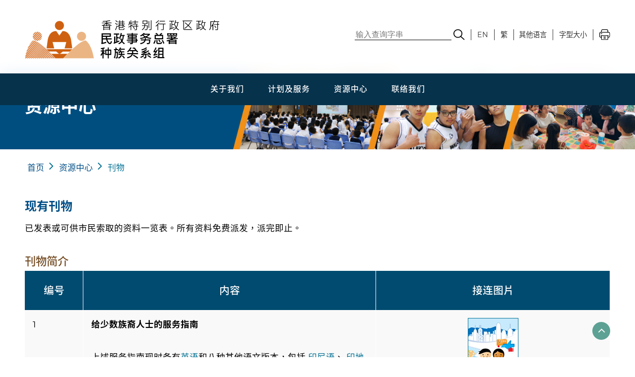

--- FILE ---
content_type: text/html; charset=UTF-8
request_url: https://www.had.gov.hk/rru/sc_chi/info/publications.htm
body_size: 38928
content:



<!DOCTYPE html>
<html lang="zh-Hans">

<head>
    <meta charset="UTF-8" />
    <meta name="viewport" content="initial-scale=1.0, maximum-scale=5.0, width=device-width" />

    <meta name="keywords" content="种族关系组,资源中心,刊物" />
    <meta name="description" content="种族关系组 -资源中心 -刊物" />

    <title>种族关系组 -资源中心 -刊物</title>

    <link rel="shortcut icon" href="https://www.had.gov.hk/rru/images/favicon.png" />

    <link href="https://www.had.gov.hk/rru/style/font/Montserrat.css" rel="stylesheet">
    <link href="https://www.had.gov.hk/rru/style/font/Noto_Sans_SC.css" rel="stylesheet">
    <link href="https://www.had.gov.hk/rru/style/font/Noto_Sans_TC.css" rel="stylesheet">
   
    <script type="text/javascript" src="https://www.had.gov.hk/rru/libs/jquery/jquery-213.min.js"></script>
    <script type="text/javascript" src="https://www.had.gov.hk/rru/libs/jquery/jquery.mousewheel.min.js"></script>
    <script type="text/javascript" src="https://www.had.gov.hk/rru/js/dataTables.min.js"></script>
    <script type="text/javascript" src="https://www.had.gov.hk/rru/js/dataTables.fixedColumns.min.js"></script>

    <link rel="stylesheet" href="https://www.had.gov.hk/rru/style/dataTables.dataTables.min.css" />
    <link rel="stylesheet" href="https://www.had.gov.hk/rru/style/fixedColumns.dataTables.min.css" />
    <link rel="stylesheet" href="https://www.had.gov.hk/rru/style/csshake-little.css" />
    <link rel="stylesheet" href="https://www.had.gov.hk/rru/libs/font-awesome-4.7.0/css/font-awesome.min.css" />

    <link href="https://www.had.gov.hk/rru/libs/hamburgers/hamburgers.min.css" rel="stylesheet">

    <link rel="stylesheet" href="https://www.had.gov.hk/rru/libs/swiper-4.5.3/css/swiper.min.css">
    <script type="text/javascript" src="https://www.had.gov.hk/rru/libs/swiper-4.5.3/js/swiper.min.js"></script>
    
       <link rel="stylesheet" href="https://www.had.gov.hk/rru/style/magnific-popup.css">
        <style>
        #popup a {
            padding: 4px;margin: 4px;display: inline-block;
        }
    </style>
    <script type="text/javascript" src="https://www.had.gov.hk/rru/js/jquery.magnific-popup.min.js"></script>
    <script type="text/javascript">
        $(document).ready(function() {
            $('#popup').magnificPopup({
              delegate: 'a',
              type: 'image'
            });
        });
    </script>

 
    <link rel="stylesheet" href="https://www.had.gov.hk/rru/style/main_fn.css?t=1762199275" />
    <script type="text/javascript" src="https://www.had.gov.hk/rru/js/main_fn.js?t=1762199275"></script>

    <link rel="stylesheet" href="https://www.had.gov.hk/rru/style/main_content.css?t=1762199275" />
    <link rel="stylesheet" href="https://www.had.gov.hk/rru/style/main_search.css?t=1762199275" />

    <link rel="stylesheet" href="https://www.had.gov.hk/rru/style/paint.css?t=1762199275" />
</head>

<body>
    <div id="web-top">
        <header>
            <!---->
            <!--only display in print version -->
            <div class="display-print">
                <div class="site-wrapper">
                    <div class="header-bar">
                        <a class="header-bar-left" href="https://www.had.gov.hk/rru/sc/index.php">
                            <div class="header-logo-tc">
                                     
                               <img alt="department logo" src="https://www.had.gov.hk/rru/images/RRU_logo_sc.svg">
                                    
                            </div>
                        </a>
                    </div>
                </div>
            </div>


            <!-- does not display in print version and show normally in page-->        
            <div class="site-nav header">
                <div class="site-wrapper">
                    <div class="skip-to-content-div">     
                        <a class="skip-to-content" href="#main">
                           跳到内容
                        </a>     
                    </div>  
                    <div class="header-bar">
                        <a class="header-bar-left nav_logo" title="香港特别行政区政府民政事务总署种族关系组" href="https://www.had.gov.hk/rru/sc/index.php">
                            <div class="header-logo-tc nav-logo">
                                
                                <img class="mobile-menu-none" alt="香港特别行政区政府民政事务总署种族关系组 desktop" src="https://www.had.gov.hk/rru/images/RRU-logo-sc.svg?t=1762199275">
                                <img class="mobile-menu-show display-none" alt="香港特别行政区政府民政事务总署种族关系组 moblie" src="https://www.had.gov.hk/rru/images/RRU_white_sc.svg?t=1762199275">
                               
                            </div>
                        </a>
                        <div class="header-bar-right">
                            <div class="desktop">
                                <div class="header-tools">
                                    <div class="header-tools_item btn-search">
                                        <input class="input-search btn-search-text" type="text" title="输入查询字串" name="search" placeholder="输入查询字串">
                                        <button class="nav_button"><img class="btn-search-img" alt="搜索"  src="https://www.had.gov.hk/rru/images/search.svg"></button>
                                    </div>
                                    <div class="header-tools_item"><a href="javascript:changeLang('/sc_chi/', '/english/')">EN</a></div>
                                    <div class="header-tools_item"><a href="javascript:changeLang('/sc_chi/', '/tc_chi/')">繁</a></div>
                                    <div class="emdropdown header-tools_item">
                                        <div><a href="#">其他语言</a></div>
                                        <div class="emdropdown-content">
                                            <div class="em-lang-item"><a href="https://www.had.gov.hk/rru/sc/annex/annex_bahasa.php">印尼语 - Bahasa Indonesia</a></div><div class="em-lang-item"><a href="https://www.had.gov.hk/rru/sc/annex/annex_india.php">印地语 – हिन्दी</a></div><div class="em-lang-item"><a href="https://www.had.gov.hk/rru/sc/annex/annex_nepal.php">尼泊尔语 – नेपाली</a></div><div class="em-lang-item"><a href="https://www.had.gov.hk/rru/sc/annex/annex_punjabi.php">旁遮普语 – ਪੰਜਾਬੀ</a></div><div class="em-lang-item"><a href="https://www.had.gov.hk/rru/sc/annex/annex_tagalog.php">他加禄语 - Tagalog</a></div><div class="em-lang-item"><a href="https://www.had.gov.hk/rru/sc/annex/annex_thailand.php">泰语 - ภาษาไทย</a></div><div class="em-lang-item"><a href="https://www.had.gov.hk/rru/sc/annex/annex_pakistan.php">乌尔都语 – اردو</a></div><div class="em-lang-item"><a href="https://www.had.gov.hk/rru/sc/annex/annex_vietnamese.php">越南语 - Tiếng Việt</a></div>                                        </div>
                                    </div>
                                    <div class="header-tools_item"><a href="https://www.had.gov.hk/rru/sc/textsize/index.php">字型大小</a></div>
                                    <div class="header-tools_item btn-print"><button class="nav_button"><img alt="列印" src="https://www.had.gov.hk/rru/images/print.svg"></button></div>
                                </div>
                            </div>
                            

                            <div class="mobile">
                                <div class="mobile_header-tools">
                                    <div class="mobile_header-tools_item btn-search">
                                        <button class="nav_button nav_mobile"><img class="btn-search-img"  alt="搜索" src="https://www.had.gov.hk/rru/images/search.svg"></button></div>
                                    <div class="mobile_header-tools_item">
                                        <button class="nav_button nav_mobile lang_btn">
                                            <img alt="语言" src="https://www.had.gov.hk/rru/images/lang.svg">
                                        </button>
                                    </div>
                                    <div class="mobile_header-tools_item menu-trigger" tabindex='0' aria-label="选单">
                                        <div class="hamburger hamburger--vortex">
                                            <div class="hamburger-box">
                                                <div class="hamburger-inner"></div>
                                            </div>
                                        </div>
                                    </div>
                                </div>
                            </div>
                        </div>
                    </div>
                </div>
                <div class="header-bar-full desktop">
                    <div class="header-nav">
                    <div class="header-nav_item has-sub">
<a class="header-nav_item-link no-underline" href="https://www.had.gov.hk/rru/sc/aboutus/aboutus.php">关于我们</a>
<div class="header-nav_sub">
<div class="header-nav_sub-container">
<a href="https://www.had.gov.hk/rru/sc/aboutus/the_committee_on_the_promotion.php" class="header-nav_sub-item no-underline">
<div class="header-nav_sub-item_name">促进种族和谐委员会</div>
</a>
<a href="https://www.had.gov.hk/rru/sc/aboutus/ethnices_minorities_forum.php" class="header-nav_sub-item no-underline">
<div class="header-nav_sub-item_name">少数族裔人士论坛</div>
</a>
<a href="https://www.had.gov.hk/rru/sc/aboutus/race_relations_unit.php" class="header-nav_sub-item no-underline">
<div class="header-nav_sub-item_name">种族关系组</div>
</a>
</div>
</div>
</div>
<div class="header-nav_item has-sub">
<a class="header-nav_item-link no-underline" href="https://www.had.gov.hk/rru/sc/programmes/programmes.php">计划及服务</a>
<div class="header-nav_sub">
<div class="header-nav_sub-container">
<a href="https://www.had.gov.hk/rru/sc/programmes/support_service_centres.php" class="header-nav_sub-item no-underline">
<div class="header-nav_sub-item_name">少数族裔人士支援服务中心</div>
</a>
<a href="https://www.had.gov.hk/rru/sc/programmes/ethnic_minority_care_teams.php" class="header-nav_sub-item no-underline">
<div class="header-nav_sub-item_name">少数族裔关爱队</div>
</a>
<a href="https://www.had.gov.hk/rru/sc/programmes/community_support_teams.php" class="header-nav_sub-item no-underline">
<div class="header-nav_sub-item_name">社区支援小组</div>
</a>
<a href="https://www.had.gov.hk/rru/sc/programmes/district_based_programmes.php" class="header-nav_sub-item no-underline">
<div class="header-nav_sub-item_name">地区为本种族融和计划</div>
</a>
<a href="https://www.had.gov.hk/rru/sc/programmes/language_programme.php" class="header-nav_sub-item no-underline">
<div class="header-nav_sub-item_name">语文课程</div>
</a>
<a href="https://www.had.gov.hk/rru/sc/programmes/cross_cultural_learning_youth_programme.php" class="header-nav_sub-item no-underline">
<div class="header-nav_sub-item_name">青少年文化交流学习计划</div>
</a>
<a href="https://www.had.gov.hk/rru/sc/programmes/mobile_information_service.php" class="header-nav_sub-item no-underline">
<div class="header-nav_sub-item_name">流动资讯服务</div>
</a>
<a href="https://www.had.gov.hk/rru/sc/programmes/radio_programme.php" class="header-nav_sub-item no-underline">
<div class="header-nav_sub-item_name">电台节目</div>
</a>
<a href="https://www.had.gov.hk/rru/sc/programmes/eduction_talks_on_racial_harmony.php" class="header-nav_sub-item no-underline">
<div class="header-nav_sub-item_name">种族和谐教育讲座</div>
</a>
<a href="https://www.had.gov.hk/rru/sc/programmes/harmony_scholarships_scheme.php" class="header-nav_sub-item no-underline">
<div class="header-nav_sub-item_name">融和奖学金</div>
</a>
<a href="https://www.had.gov.hk/rru/sc/programmes/files/ISS_Leaflet_English_20210330.pdf" class="header-nav_sub-item no-underline">
<div class="header-nav_sub-item_name">大使计划</div>
</a>
<a href="https://www.had.gov.hk/rru/sc/programmes/files/leaflet_Ambassador_Scheme_for_Ethnic_Minority_Youths(Urban).pdf" class="header-nav_sub-item no-underline">
<div class="header-nav_sub-item_name">少数族裔青少年大使计划（市区）</div>
</a>
<a href="https://www.had.gov.hk/rru/sc/programmes/files/leaflet_Ambassador_Scheme_for_Ethnic_Minority_Youths(NT).pdf" class="header-nav_sub-item no-underline">
<div class="header-nav_sub-item_name">少数族裔青少年大使计划（新界区）</div>
</a>
</div>
</div>
</div>
<div class="header-nav_item has-sub">
<a class="header-nav_item-link no-underline" href="https://www.had.gov.hk/rru/sc/info/info.php">资源中心</a>
<div class="header-nav_sub">
<div class="header-nav_sub-container">
<a href="https://www.had.gov.hk/rru/sc/info/demographics.php" class="header-nav_sub-item no-underline">
<div class="header-nav_sub-item_name">人口统计</div>
</a>
<a href="https://www.had.gov.hk/rru/sc/info/health_info.php" class="header-nav_sub-item no-underline">
<div class="header-nav_sub-item_name">健康资讯</div>
</a>
<a href="https://www.had.gov.hk/rru/sc/info/publications.php" class="header-nav_sub-item no-underline">
<div class="header-nav_sub-item_name">刊物</div>
</a>
<a href="https://www.had.gov.hk/rru/sc/info/feature_articles.php" class="header-nav_sub-item no-underline">
<div class="header-nav_sub-item_name">专题文章</div>
</a>
<a href="https://www.had.gov.hk/rru/sc/info/useful_links.php" class="header-nav_sub-item no-underline">
<div class="header-nav_sub-item_name">相关网站</div>
</a>
</div>
</div>
</div>
<div class="header-nav_item">
<a class="header-nav_item-link no-underline" href="https://www.had.gov.hk/rru/sc/contact_us.php">联络我们</a>
</div>
                           

                    </div>
                </div>
            </div>
            <div class="mobile-search-keywords-box display-none header">
                <div class="mobile-search-keywords-box-content">
                    <div class="search-keywords-left">
                        <input class="input-search mobile-search-text" type="text" title="输入查询字串" name="mobile_search" placeholder="输入查询字串">
                    </div>
                    <div class="search-keywords-right">
                        <button class="mobile-btn-search-img"><img alt="搜索" src="https://www.had.gov.hk/rru/images/search.svg"></button>
                        <button class="search-close"><img alt="关闭搜索" src="https://www.had.gov.hk/rru/images/close.svg"></button>
                    </div>
                </div>
            </div>
        </header>
        <div class="mobile_header-nav_wrapper header" id="mobile_menu_nav">

            <div class="mobile_header-nav">
                <div class="site-wrapper">
                <div class="mobile_header-nav_item has-sub" aria-expanded="false"><a class="mobile_header-nav-link no-underline" tabindex="0">关于我们</a><div class="mobile_header-nav_sub"><a href="https://www.had.gov.hk/rru/sc/aboutus/the_committee_on_the_promotion.php" class="mobile_header-nav_sub-item no-underline">促进种族和谐委员会</a><a href="https://www.had.gov.hk/rru/sc/aboutus/ethnices_minorities_forum.php" class="mobile_header-nav_sub-item no-underline">少数族裔人士论坛</a><a href="https://www.had.gov.hk/rru/sc/aboutus/race_relations_unit.php" class="mobile_header-nav_sub-item no-underline">种族关系组</a></div></div><div class="mobile_header-nav_item has-sub" aria-expanded="false"><a class="mobile_header-nav-link no-underline" tabindex="0">计划及服务</a><div class="mobile_header-nav_sub"><a href="https://www.had.gov.hk/rru/sc/programmes/support_service_centres.php" class="mobile_header-nav_sub-item no-underline">少数族裔人士支援服务中心</a><a href="https://www.had.gov.hk/rru/sc/programmes/ethnic_minority_care_teams.php" class="mobile_header-nav_sub-item no-underline">少数族裔关爱队</a><a href="https://www.had.gov.hk/rru/sc/programmes/community_support_teams.php" class="mobile_header-nav_sub-item no-underline">社区支援小组</a><a href="https://www.had.gov.hk/rru/sc/programmes/district_based_programmes.php" class="mobile_header-nav_sub-item no-underline">地区为本种族融和计划</a><a href="https://www.had.gov.hk/rru/sc/programmes/language_programme.php" class="mobile_header-nav_sub-item no-underline">语文课程</a><a href="https://www.had.gov.hk/rru/sc/programmes/cross_cultural_learning_youth_programme.php" class="mobile_header-nav_sub-item no-underline">青少年文化交流学习计划</a><a href="https://www.had.gov.hk/rru/sc/programmes/mobile_information_service.php" class="mobile_header-nav_sub-item no-underline">流动资讯服务</a><a href="https://www.had.gov.hk/rru/sc/programmes/radio_programme.php" class="mobile_header-nav_sub-item no-underline">电台节目</a><a href="https://www.had.gov.hk/rru/sc/programmes/eduction_talks_on_racial_harmony.php" class="mobile_header-nav_sub-item no-underline">种族和谐教育讲座</a><a href="https://www.had.gov.hk/rru/sc/programmes/harmony_scholarships_scheme.php" class="mobile_header-nav_sub-item no-underline">融和奖学金</a><a href="https://www.had.gov.hk/rru/sc/programmes/files/ISS_Leaflet_English_20210330.pdf" class="mobile_header-nav_sub-item no-underline">大使计划</a><a href="https://www.had.gov.hk/rru/sc/programmes/files/leaflet_Ambassador_Scheme_for_Ethnic_Minority_Youths(Urban).pdf" class="mobile_header-nav_sub-item no-underline">少数族裔青少年大使计划（市区）</a><a href="https://www.had.gov.hk/rru/sc/programmes/files/leaflet_Ambassador_Scheme_for_Ethnic_Minority_Youths(NT).pdf" class="mobile_header-nav_sub-item no-underline">少数族裔青少年大使计划（新界区）</a></div></div><div class="mobile_header-nav_item has-sub" aria-expanded="false"><a class="mobile_header-nav-link no-underline" tabindex="0">资源中心</a><div class="mobile_header-nav_sub"><a href="https://www.had.gov.hk/rru/sc/info/demographics.php" class="mobile_header-nav_sub-item no-underline">人口统计</a><a href="https://www.had.gov.hk/rru/sc/info/health_info.php" class="mobile_header-nav_sub-item no-underline">健康资讯</a><a href="https://www.had.gov.hk/rru/sc/info/publications.php" class="mobile_header-nav_sub-item no-underline">刊物</a><a href="https://www.had.gov.hk/rru/sc/info/feature_articles.php" class="mobile_header-nav_sub-item no-underline">专题文章</a><a href="https://www.had.gov.hk/rru/sc/info/useful_links.php" class="mobile_header-nav_sub-item no-underline">相关网站</a></div></div><div class="mobile_header-nav_item"><a class="mobile_header-nav-link no-underline" href="https://www.had.gov.hk/rru/sc/contact_us.php">联络我们</a></div><div class="other-tools"><div class="other-tools_item btn-print"><button class="nav_button"><img alt="列印" src="https://www.had.gov.hk/rru/images/print--white.svg"></button></div></div>                </div>
            </div>
        </div>
        <div class="mobile_header-nav_wrapper header" id="mobile_lang_nav">
            <div class="mobile_header-nav">
                <div class="site-wrapper">
                <div><span class="mobile_header-nav-link no-underline">语言</span><div><a href="javascript:changeLang('/sc_chi/', '/english/')" class="mobile_header-nav_sub-item no-underline">English</a><a href="javascript:changeLang('/sc_chi/', '/tc_chi/')" class="mobile_header-nav_sub-item no-underline">繁體</a><a href="https://www.had.gov.hk/rru/sc/annex/annex_bahasa.php" class="mobile_header-nav_sub-item no-underline">印尼语 - Bahasa Indonesia</a><a href="https://www.had.gov.hk/rru/sc/annex/annex_india.php" class="mobile_header-nav_sub-item no-underline">印地语 – हिन्दी</a><a href="https://www.had.gov.hk/rru/sc/annex/annex_nepal.php" class="mobile_header-nav_sub-item no-underline">尼泊尔语 – नेपाली</a><a href="https://www.had.gov.hk/rru/sc/annex/annex_punjabi.php" class="mobile_header-nav_sub-item no-underline">旁遮普语 – ਪੰਜਾਬੀ</a><a href="https://www.had.gov.hk/rru/sc/annex/annex_tagalog.php" class="mobile_header-nav_sub-item no-underline">他加禄语 - Tagalog</a><a href="https://www.had.gov.hk/rru/sc/annex/annex_thailand.php" class="mobile_header-nav_sub-item no-underline">泰语 - ภาษาไทย</a><a href="https://www.had.gov.hk/rru/sc/annex/annex_pakistan.php" class="mobile_header-nav_sub-item no-underline">乌尔都语 – اردو</a><a href="https://www.had.gov.hk/rru/sc/annex/annex_vietnamese.php" class="mobile_header-nav_sub-item no-underline">越南语 - Tiếng Việt</a></div></div>                </div>
            </div>
        </div>


    </div>
    <div id="main"></div>






         <div class="page-header">
        <div class="site-wrapper"><div class="page-title"><h1>资源中心</h1></div>    
        </div> </div>
         <div class="site-wrapper"><div class="breadcrumb"><a class="breadcrumb-item" href="https://www.had.gov.hk/rru/sc/index.php">首页</a> <a class="breadcrumb-item" href="info.php">资源中心</a> <a class="breadcrumb-item current" href="publications.php">刊物</a> </div></div>
<div class="page-content">
    <div class="site-wrapper">

        <div class="content-text content-style">
            <div class="reponsive-table">
                <h2>现有刊物</h2>
                <p>已发表或可供市民索取的资料一览表。所有资料免费派发，派完即止。</p>
                <h3 class="subtitle">刊物简介</h3>
                <table class="content-table">
                    <thead>
                        <tr>
                            <th width="10%">编号</th>
                            <th width="50%">内容</th>
                            <th width="40%">接连图片</th>
                        </tr>
                    </thead>
                    <tbody>
                        <tr>
                            <td class="left-align">1</td>
                            <td class="left-align">
                                <p><strong>给少数族裔人士的服务指南</strong></p>
                                <p>上述服务指南现时备有<a href="../annex/guides/annex_english_guide.php">英语</a>和八种其他语文版本，包括
                                    <a href="../../en/annex/guides/annex_bahasa_guide.php">印尼语</a>、
                                    <a href="../../en/annex/guides/annex_india_guide.php">印地语</a>、
                                    <a href="../../en/annex/guides/annex_nepali_guide.php">尼泊尔语</a>、
                                    <a href="../../en/annex/guides/annex_punjabi_guide.php">旁遮普语</a>、
                                    <a href="../../en/annex/guides/annex_tagalog_guide.php">他加禄语</a>、
                                    <a href="../../en/annex/guides/annex_thailand_guide.php">泰语</a>、
                                    <a href="../../en/annex/guides/annex_pakistan_guide.php">乌尔都语</a>和<a href="../../en/annex/guides/annex_vietnamese_guide.php">越南語</a>。
                                </p>
                                <p>指南在各区民政咨询中心、劳工处和社区团体免费派发，数量有限、派完即止。另外指南亦会随资讯套，由香港国际社会服务社的资讯大使于香港国际机场派发予非华裔新来港人士。如有任何查询，欢迎致电2835-1747
                                    。</p>
                               <br>
                            </td>
                            <td class="text-center"><a target="_blank" href="../../en/info/images/english_cover.jpg"><img alt="英文指南封面" border="1" src="../../en/info/images/s_english_cover.jpg"></a></td>
                        </tr>
                        <tr>
                            <td class="left-align">2</td>
                            <td class="left-align">
                                <p><strong>民政事务总署给少数族裔人士的支援服务的单张</strong></p>
                                <p>上述单张现时备有七种语文版本，包括 <a href="/rru/images/HAD Support Services for Ethnic Minorities (English).pdf">英语</a>、 <a href="/rru/images/HAD Support Services for Ethnic Minorities (Bahasa).pdf">印尼语</a>、 <a href="/rru/images/HAD Support Services for Ethnic Minorities (Hindi).pdf">印地语</a>、 <a href="/rru/images/HAD Support Services for Ethnic Minorities (Nepali).pdf">尼泊尔语</a>、 <a href="/rru/images/HAD Support Services for Ethnic Minorities (Tagalog).pdf">他加禄语</a>、 <a href="/rru/images/HAD Support Services for Ethnic Minorities (Thai).pdf">泰语</a>和<a href="/rru/images/HAD Support Services for Ethnic Minorities (Urdu).pdf">乌尔都语</a>。</p>
                            </td>
                            <td class="text-center"><a target="_blank" href="../../images/HAD Support Services for Ethnic Minorities (English).pdf"><img alt="民政事务总署给少数族裔人士的支援服务的单张" border="1" src="../../images/english.png"></a></td>
                        </tr>


                    </tbody>
                </table>
                <br>

                <h2>过往刊物</h2>
                <h3 class="subtitle">刊物简介</h3>
                <table class="content-table">
                    <thead>
                        <tr>
                            <th width="10%">编号</th>
                            <th width="50%">内容</th>
                            <th width="40%">接连图片</th>
                        </tr>
                    </thead>
                    <tbody>
                        <tr>
                            <td class="left-align">1</td>
                            <td class="left-align">
                                <p><strong>消除一切形式种族歧视国际公约漫画书</strong></p>
                                <p>本小册子旨在以图画和浅白易懂的文字介绍《消除一切形式种族歧视国际公约》。小册子的后半部更载有公约的原文，以供参考。<a target="_blank" href="../../tc/info/files/icerd.pdf">下载 (PDF)</a></p>
                            </td>
                            <td class="text-center"><a target="_blank" href="../../en/info/files/icerd.pdf"><img alt="消除一切形式种族歧视国际公约漫画书" border="1" src="../../en/info/images/s_icerd.jpg" width="100"></a></td>
                        </tr>
                        <tr>
                            <td class="left-align">2</td>
                            <td class="left-align">
                                <p><strong>『活在香港』生活锦囊2013</strong></p>
                                <p>上述版物是协助新来港的少数族裔人士，认识文化差异，并掌握相关知识和技巧以适应香港的生活。</p>
                                <p>此版物现备有三个版本:</p>
                                <p>i) <a href="../../en/info/images/GuideVer1.pdf" target="_blank">英语、印尼语和他加禄语</a> </p>
                                <p>ii) <a target="_blank" href="../../en/info/images/GuideVer2.pdf">英语、尼泊尔语和乌尔都语</a></p>
                                <p>iii) <a target="_blank" href="../../en/info/images/GuideVer3.pdf">英语、印地语和泰语</a></p>
                            </td>

                            <td class="text-center"><a target="_blank" href="../../en/info/images/ncover.jpg"><img alt="版物" border="1" src="../../en/info/images/ncover.jpg" width="100"></a></td>
                        </tr>
                        <tr>
                            <td class="left-align">3</td>
                            <td class="left-align">
                                <p><strong>多种语文紧急情况用语手册</strong></p>
                                <p>《多种语文紧急情况用语手册》以二十种语言*刊载一系列重要的医护问题及回应，以协助不懂中文和英语的病人在危急情况下跟最先抵达现场的救护人员沟通。

                                    <a target="_blank" href="/rru/tc/info/files/phrasebook.pdf">下载 (PDF)</a>
                                </p>

                                <p>*二十种语言包括阿拉伯语、印尼语、孟加拉语、中文、英语、法语、古吉拉特语、印地语、日本语、韩国语、尼泊尔语、葡萄牙语、旁遮普语、僧伽罗语、西班牙语、他加禄语、泰米尔语、泰语、乌尔都语及越南语。</p>
                            </td>
                            <td class="text-center"><a target="_blank" href="../../tc/info/images/multilingual_phrasebook.jpg"><img alt="多种语文紧急情况用语手册" border="1" src="../../tc/info/images/s_multilingual_phrasebook.jpg" width="100"></a></td>
                        </tr>

                    </tbody>
                </table>




            </div>


        </div>

    </div>
</div>

            <div id="footerSwiper" class="index-section footer">
                <div class="site-wrapper">
                    <div class="other_site_slider">
                        <div class="navigation-container">
                            <div class="swiper-container">
                                <div class="swiper-wrapper">
                                    

                                    <div class="swiper-slide"><a href="https://www.erb.org/sc/training-courses/erb-courses/course-categories/courses-for-specific-service-targets" target="_blank"><img alt="僱员再培训少数族裔课程" src="https://www.had.gov.hk/rru/images/sc-erbEM-190x132.png"></a></div>

                                    <div class="swiper-slide"><a href="https://www.hyab.gov.hk/chs/policy_responsibilities/District_Community_and_Public_Relations/selfrecommendation.htm" target="_blank"><img alt="青年委员自荐计划" src="https://www.had.gov.hk/rru/images/selfrecommendation4_sc.gif"></a></div>

                                    <div class="swiper-slide"><a href="https://www.chp.gov.hk/sc/other/submenu/424/index.html" target="_blank"><img alt="全民抗疫" src="https://www.had.gov.hk/rru/images/190x132 Chp logo-01.png"></a></div>

                                    <div class="swiper-slide"><a href="http://www.info.gov.hk/info/flu/sc/home.htm" target="_blank"><img alt="预防禽流感" src="https://www.had.gov.hk/rru/images/avian_flu_190x132.jpg"></a></div>

                                    <div class="swiper-slide"><a href="http://news.gov.hk/" target="_blank"><img alt="香港政府新闻网" src="https://www.had.gov.hk/rru/images/news.gov.hklogo(190X132)no_border.png"></a></div>
                                    
                                </div>
                            </div>
                            <div class="swiper-button-next"></div>
                            <div class="swiper-button-prev"></div>
                        </div>
                      
                        <div style="display: flex; justify-content: center; margin: 30px;">
                            <div class="play-pause-button ">
                                <button class="play-pause-a play fa fa-play-circle-o" aria-label="播放"></button>
                                <button class="play-pause-a pause fa fa-pause-circle-o" aria-label="暂停"></button>
                                <!--<button class="btn play fa fa-play-circle-o" aria-label="play footer slider"></button>
                                <button class="btn pause fa fa-pause-circle-o" aria-label="pause footer slider"></button>-->
                            </div>
                            <div class="swiper-pagination swiper-flex"></div>
                        </div>
                    </div>
                </div>
            </div>


            <div class="scroll-top footer" role="button" tabindex="0"><i class="fa fa-angle-up" aria-hidden="true"></i></div>
            <div class="bottom-menu-wrapper footer">
                <div class="site-wrapper">
                    <div class="bottom-menu">
                    <div class="bottom-menu_row"><div class="bottom-menu_row-title">关于我们</div>
<div class="bottom-menu_row-item"><a href="https://www.had.gov.hk/rru/sc/aboutus/the_committee_on_the_promotion.php">促进种族和谐委员会</a></div>
<div class="bottom-menu_row-item"><a href="https://www.had.gov.hk/rru/sc/aboutus/ethnices_minorities_forum.php">少数族裔人士论坛</a></div>
<div class="bottom-menu_row-item"><a href="https://www.had.gov.hk/rru/sc/aboutus/race_relations_unit.php">种族关系组</a></div>
</div>
<div class="bottom-menu_row"><div class="bottom-menu_row-title">计划及服务</div>
<div class="bottom-menu_row-item"><a href="https://www.had.gov.hk/rru/sc/programmes/support_service_centres.php">少数族裔人士支援服务中心</a></div>
<div class="bottom-menu_row-item"><a href="https://www.had.gov.hk/rru/sc/programmes/ethnic_minority_care_teams.php">少数族裔关爱队</a></div>
<div class="bottom-menu_row-item"><a href="https://www.had.gov.hk/rru/sc/programmes/community_support_teams.php">社区支援小组</a></div>
<div class="bottom-menu_row-item"><a href="https://www.had.gov.hk/rru/sc/programmes/district_based_programmes.php">地区为本种族融和计划</a></div>
<div class="bottom-menu_row-item"><a href="https://www.had.gov.hk/rru/sc/programmes/language_programme.php">语文课程</a></div>
<div class="bottom-menu_row-item"><a href="https://www.had.gov.hk/rru/sc/programmes/cross_cultural_learning_youth_programme.php">青少年文化交流学习计划</a></div>
<div class="bottom-menu_row-item"><a href="https://www.had.gov.hk/rru/sc/programmes/mobile_information_service.php">流动资讯服务</a></div>
<div class="bottom-menu_row-item"><a href="https://www.had.gov.hk/rru/sc/programmes/radio_programme.php">电台节目</a></div>
<div class="bottom-menu_row-item"><a href="https://www.had.gov.hk/rru/sc/programmes/eduction_talks_on_racial_harmony.php">种族和谐教育讲座</a></div>
<div class="bottom-menu_row-item"><a href="https://www.had.gov.hk/rru/sc/programmes/harmony_scholarships_scheme.php">融和奖学金</a></div>
<div class="bottom-menu_row-item"><a href="https://www.had.gov.hk/rru/sc/programmes/files/ISS_Leaflet_English_20210330.pdf">大使计划</a></div>
<div class="bottom-menu_row-item"><a href="https://www.had.gov.hk/rru/sc/programmes/files/leaflet_Ambassador_Scheme_for_Ethnic_Minority_Youths(Urban).pdf">少数族裔青少年大使计划（市区）</a></div>
<div class="bottom-menu_row-item"><a href="https://www.had.gov.hk/rru/sc/programmes/files/leaflet_Ambassador_Scheme_for_Ethnic_Minority_Youths(NT).pdf">少数族裔青少年大使计划（新界区）</a></div>
</div>
<div class="bottom-menu_row"><div class="bottom-menu_row-title">资源中心</div>
<div class="bottom-menu_row-item"><a href="https://www.had.gov.hk/rru/sc/info/demographics.php">人口统计</a></div>
<div class="bottom-menu_row-item"><a href="https://www.had.gov.hk/rru/sc/info/health_info.php">健康资讯</a></div>
<div class="bottom-menu_row-item"><a href="https://www.had.gov.hk/rru/sc/info/publications.php">刊物</a></div>
<div class="bottom-menu_row-item"><a href="https://www.had.gov.hk/rru/sc/info/feature_articles.php">专题文章</a></div>
<div class="bottom-menu_row-item"><a href="https://www.had.gov.hk/rru/sc/info/useful_links.php">相关网站</a></div>
</div>
<div class="bottom-menu_row contact_info">
<div class="bottom-menu_row-title">联络我们</div>
<div class="bottom-menu_row-item large">民政事务总署<br/>种族关系组</div>
<div class="bottom-menu_row-item">
<i class="fa fa-map-marker" aria-hidden="true"></i>
<span>香港湾仔<br/>轩尼诗道130号<br/>修顿中心15楼</span>
</div>
<div class="bottom-menu_row-item">
<i class="fa fa-phone" aria-hidden="true"></i>
<span>(852) 2835 1747</span>
</div>
<div class="bottom-menu_row-item">
<i class="fa fa-fax" aria-hidden="true"></i>
<span>(852) 2121 1716</span>
</div>
<div class="bottom-menu_row-item">
<i class="fa fa-envelope-o" aria-hidden="true"></i>
<span><a class="no-word-break" href="mailto:rru_general_enquiry@had.gov.hk">rru_general_enquiry<br/>@had.gov.hk</a></span>
</div>
</div>

                        
                    </div>
                </div>
            </div>
            <footer>
            <div class="site-wrapper footer">
                <div class="bottom-logo">
                                            <div class="bottom-logo_item"><a href="https://www.w3.org/WAI/WCAG2AA-Conformance" target="_blank"><img title="符合万维网联盟有关无障碍网页设计指引2.1中2A级别的要求" alt="符合万维网联盟有关无障碍网页设计指引2.1中2A级别的要求" src="https://www.had.gov.hk/rru/images/wcag2.1AA-v.png" style="width:88px;"></a></div>
                                                            <div class="bottom-logo_item"> <a href="https://www.brandhk.gov.hk/html/sc" target="_blank"><img title="香港品牌形象 -亚洲国际都会" alt="香港品牌形象 -亚洲国际都会" src="https://www.had.gov.hk/rru/images/brandhk_tc.svg" style="width: 140px;"></a></div>
                </div>
                <div class="bottom-nav">
                        <div class="bottom-nav_item"><a href="https://www.had.gov.hk/rru/sc/index.php">主页</a></div>
                        <div class="bottom-nav_item"><a href="https://www.had.gov.hk/rru/sc/sitemap/index.php">网页指南</a></div>
                        <div class="bottom-nav_item"><a href="https://www.had.gov.hk/rru/sc/notices/notices.php">重要告示</a></div>
                        <div class="bottom-nav_item"><a href="https://www.had.gov.hk/rru/sc/privacy/index.php">私隐政策</a></div>
                </div>
                <div class="bottom-nav bottom-date">
                    <div class="bottom-nav_item">© 2025 民政事务总署</div>
                                                                        <div class="bottom-nav_item">最近修订日期 : 2025年8月11日</div>
                                        </div>
            </div>
        </footer>
        

            </body>

            </html>

--- FILE ---
content_type: text/css
request_url: https://www.had.gov.hk/rru/style/csshake-little.css
body_size: 633
content:
/*! * * * * * * * * * * * * * * * * * * * *\  
  CSShake :: shake-little
  v1.5.0
  CSS classes to move your DOM
  (c) 2015 @elrumordelaluz
  http://elrumordelaluz.github.io/csshake/
  Licensed under MIT
\* * * * * * * * * * * * * * * * * * * * */
.shake-little {
    /* display: inherit; */
    transform-origin: center center; }
  
  /* .shake-freeze,
  .shake-constant.shake-constant--hover:hover,
  .shake-trigger:hover .shake-constant.shake-constant--hover {
    animation-play-state: paused; }
  
  .shake-freeze:hover,
  .shake-trigger:hover .shake-freeze, .shake-little:hover,
  .shake-trigger:hover .shake-little {
    animation-play-state: running; } */
  
  @keyframes shake-little {
    2% {
      transform: translate(0px, 1px) rotate(0.5deg); }
    4% {
      transform: translate(0px, 1px) rotate(0.5deg); }
    6% {
      transform: translate(1px, 1px) rotate(0.5deg); }
    8% {
      transform: translate(0px, 0px) rotate(0.5deg); }
    10% {
      transform: translate(1px, 0px) rotate(0.5deg); }
    12% {
      transform: translate(1px, 1px) rotate(0.5deg); }
    14% {
      transform: translate(0px, 0px) rotate(0.5deg); }
    16% {
      transform: translate(1px, 0px) rotate(0.5deg); }
    18% {
      transform: translate(0px, 1px) rotate(0.5deg); }
    20% {
      transform: translate(0px, 1px) rotate(0.5deg); }
    22% {
      transform: translate(1px, 1px) rotate(0.5deg); }
    24% {
      transform: translate(0px, 1px) rotate(0.5deg); }
    26% {
      transform: translate(0px, 0px) rotate(0.5deg); }
    28% {
      transform: translate(1px, 0px) rotate(0.5deg); }
    30% {
      transform: translate(1px, 0px) rotate(0.5deg); }
    32% {
      transform: translate(0px, 1px) rotate(0.5deg); }
    34% {
      transform: translate(0px, 1px) rotate(0.5deg); }
    36% {
      transform: translate(0px, 0px) rotate(0.5deg); }
    38% {
      transform: translate(1px, 1px) rotate(0.5deg); }
    40% {
      transform: translate(1px, 0px) rotate(0.5deg); }
    42% {
      transform: translate(0px, 1px) rotate(0.5deg); }
    44% {
      transform: translate(0px, 1px) rotate(0.5deg); }
    46% {
      transform: translate(0px, 0px) rotate(0.5deg); }
    48% {
      transform: translate(0px, 1px) rotate(0.5deg); }
    50% {
      transform: translate(0px, 1px) rotate(0.5deg); }
    52% {
      transform: translate(1px, 1px) rotate(0.5deg); }
    54% {
      transform: translate(0px, 0px) rotate(0.5deg); }
    56% {
      transform: translate(0px, 0px) rotate(0.5deg); }
    58% {
      transform: translate(0px, 0px) rotate(0.5deg); }
    60% {
      transform: translate(0px, 1px) rotate(0.5deg); }
    62% {
      transform: translate(0px, 0px) rotate(0.5deg); }
    64% {
      transform: translate(1px, 0px) rotate(0.5deg); }
    66% {
      transform: translate(0px, 1px) rotate(0.5deg); }
    68% {
      transform: translate(0px, 0px) rotate(0.5deg); }
    70% {
      transform: translate(1px, 1px) rotate(0.5deg); }
    72% {
      transform: translate(1px, 0px) rotate(0.5deg); }
    74% {
      transform: translate(0px, 1px) rotate(0.5deg); }
    76% {
      transform: translate(0px, 1px) rotate(0.5deg); }
    78% {
      transform: translate(1px, 0px) rotate(0.5deg); }
    80% {
      transform: translate(1px, 0px) rotate(0.5deg); }
    82% {
      transform: translate(0px, 0px) rotate(0.5deg); }
    84% {
      transform: translate(1px, 0px) rotate(0.5deg); }
    86% {
      transform: translate(0px, 0px) rotate(0.5deg); }
    88% {
      transform: translate(0px, 0px) rotate(0.5deg); }
    90% {
      transform: translate(1px, 1px) rotate(0.5deg); }
    92% {
      transform: translate(1px, 1px) rotate(0.5deg); }
    94% {
      transform: translate(1px, 0px) rotate(0.5deg); }
    96% {
      transform: translate(1px, 0px) rotate(0.5deg); }
    98% {
      transform: translate(0px, 0px) rotate(0.5deg); }
    0%, 100% {
      transform: translate(0, 0) rotate(0); } }
  
  .shake-little,
  .shake-trigger .shake-little, .shake-little.shake-freeze, .shake-little.shake-constant {
    animation-name: shake-little;
    animation-duration: 100ms;
    animation-timing-function: ease-in-out;
    animation-iteration-count: 2; }

--- FILE ---
content_type: text/css
request_url: https://www.had.gov.hk/rru/style/main_fn.css?t=1762199275
body_size: 10218
content:
/*ori color= #80E0CE*/
:root {
    /* --swiper-theme-color: #002D4D; */
}

.nav_button{
    border: 0;
    background-color: transparent;
    padding: 0px;
    cursor: pointer;    
}

.nav_button.nav_mobile{
    width: 100%;
}

.page-title h1{
color: #FFF;
line-height: 0.92;
margin: 0px;

}
@media only screen and (max-width: 960px){
    .page-title h1{
        font-size: 48px;
    }
}

@media only screen and (max-width: 767px){
    .page-title h1{
        font-size: 1.6rem;
        margin: 0px;
    }
}
.swiper-button-next,
.swiper-container-rtl .swiper-button-prev {
    background-image: url("data:image/svg+xml;charset=utf-8,%3Csvg%20xmlns%3D'http%3A%2F%2Fwww.w3.org%2F2000%2Fsvg'%20viewBox%3D'0%200%2027%2044'%3E%3Cpath%20d%3D'M27%2C22L27%2C22L5%2C44l-2.1-2.1L22.8%2C22L2.9%2C2.1L5%2C0L27%2C22L27%2C22z'%20fill%3D'%235ca194'%2F%3E%3C%2Fsvg%3E");
}

.swiper-button-prev,
.swiper-container-rtl .swiper-button-next {
    background-image: url("data:image/svg+xml;charset=utf-8,%3Csvg%20xmlns%3D'http%3A%2F%2Fwww.w3.org%2F2000%2Fsvg'%20viewBox%3D'0%200%2027%2044'%3E%3Cpath%20d%3D'M0%2C22L22%2C0l2.1%2C2.1L4.2%2C22l19.9%2C19.9L22%2C44L0%2C22L0%2C22L0%2C22z'%20fill%3D'%235ca194'%2F%3E%3C%2Fsvg%3E");
}

html {
    -webkit-text-size-adjust: 100%;
    color: #000;
    background-color: #fff;

}

* {
    box-sizing: border-box;
    vertical-align: top;
}

#web-top {
    overflow-x: hidden;
    background-color: rgba(255, 255, 255, 0.9);
    color: #000;
}



body {
    font-family: 'Montserrat', 'Noto Sans TC', 'Noto Sans SC', sans-serif;
    font-size: 0.8rem;
    margin: 0;
    padding-top: 0;
}

body.no-scroll {
    overflow: hidden !important;
}
.skip-to-content-div{
    width: 100%;
  
    position: relative;
 
    
}
.skip-to-content{
    left: -50%;
    top:-20px;
    position: absolute;
    transform: translateX(-500%);
    

}

.skip-to-content:focus{
    left: 0;
    transform: translateX(0%);
    
}

img {
    max-width: 100%;
    vertical-align: top;
}

li p span{
    padding: 0px 23px;
} 

/*demographics img*/
.content-style>img {
    width: 60%;
}

/*end of demographics img*/

/* harmony-scholarships-scheme table */
.captxt{
    width: 16rem;
}
.captxt>img {
    width: 100%;
    padding: 5px;
    border: 1px solid #8dcce0;
    
    background-color: #fff;
}



/* end of harmony-scholarships-scheme table */

div.center-video{
    width: 500px;
   
}

@media only screen and (max-width: 550px){
    div.center-video{
        width: 100%;
    }
}

a {
    color: #057294;
    text-decoration: none;
    word-break: break-word;
 
}

a:hover {
    text-decoration: underline;
}

.swiper-container a:focus img{
    border: 3px solid #000;
    outline: 3px solid #fff;
}

a.no-word-break{
    word-break: initial;
}
/* //////////////////////////////////////////////////////////////////////////////////////// */

html:lang(zh-Hant) .header-nav_sub-item_name, html:lang(zh-Hans) .header-nav_sub-item_name{
    font-size: 1rem;
}



header {
    position: fixed;
    top: 0;
    left: 0;
    z-index: 100;
    width: 100%;
    /* box-shadow: 0 1px 7px 0px #616161; */
    transition: top 0.3s ease;
    backdrop-filter: saturate(180%) blur(1rem);
}

.site-nav {
    padding-top: 2.5rem;
    /* padding-bottom: 2rem; */
    background-color: rgba(255, 255, 255, 0.9);
    z-index: 1;
}

body.menu-active {
    overflow: hidden;
}

body.menu-active .site-nav {
    background-color: #07324C;
}

/* body.menu-active .site-nav .header-logo_text {
    display: none;
} */

.header-bar .desktop {
    display: block;
}

.header-bar .mobile {
    display: none;
}

.header-bar-left {
    width: 610px;
    display: flex;
    vertical-align: top;
    align-items: flex-end;
    color: #000 !important;
    text-decoration: none !important;
    z-index: 1000;
}

/* .header-logo_img {
    width: 99px;
} */

.header-logo{
    width: 100%;
}

.header-logo svg{
    width: 100%;
    fill: #000;
}




.header-logo-tc svg {
    width: 300px;
    fill: #000;
}

.header-logo-tc{
    width: 100%;
}
.header-logo{
    width: 100%;
}


@media only screen and (max-width: 576px){
    .header-logo-tc svg {
        width: 80%;
      
    }
}

/* .header-logo_text {
    width: calc(100% - 99px);
    padding-left: 0.5rem;
    font-family: Arial, sans-serif;
}

.header-logo_text-title {
    font-size: 1.05rem;
    font-weight: 700;
    letter-spacing: 1px;
}

.header-logo_text-text {
    font-size: 0.65rem;
    letter-spacing: 1.5px;
    font-weight: 600;
} */

.header-bar-right {
    width: calc(100% - 610px);
    vertical-align: top;
}

.header-bar-full {
    width: 100%;
    height: 4rem;
    margin-top: 1.8rem;
    background-color: #07324C;
}

.header-tools {
    display: flex;
    justify-content: flex-end;
    /* position: absolute;
    right: 0;
    top: -0.75rem; */
    padding-bottom: 20px;
}

.header-tools_item {
    padding-left: 0.75rem;
    margin-left: 0.75rem;
    border-left: 1px solid #333333;
    font-size: 0.9rem;
    line-height: 1.4rem;
    /* cursor: pointer; */
}

.header-tools_item:nth-child(1) {
    padding-left: 0;
    margin-left: 0;
    border-left: 0;
}

.header-tools_item img {
    height: 1.4rem;
    cursor: pointer;
}



.other-lang {
    display: flex;
    align-items: center;
    justify-content: flex-end;
}
/* for EM dropdoen menu */
.emdropdown {
  position: relative;
  display: inline-block;
  padding-left:10px;
}

.emdropdown-content {
  display: none;
  position: absolute;
  background-color: #fff;
  min-width: 200px;
  box-shadow: 0px 2px 4px 0px rgba(0,0,0,0.2);
  padding-top:5px;
  line-height:150%;
  z-index: 1;
  margin-left: 5px;
  
}

.emdropdown:hover .emdropdown-content {
  display: block;
}
.emdropdown.header-tools_item:focus-within .emdropdown-content {
  display: block;
}
.emdropdown-content.inactive {
    opacity: 0;
    visibility: hidden;
}
.emdropdown-content.active{
    opacity: 1;
    visibility: visible;
}
.em-lang-item {
    display: block;
    margin-left: 0.9rem;
}

.em-lang-item a {
    font-size: 0.9rem;
    color: #000;
}
/* */
@media only screen and (max-width: 1420px) {
    html[lang="en"] .other-lang {
        max-width: 540px;
        flex-wrap: wrap;
        margin-left: auto;
    }
    html[lang="en"] .header-tools {
        margin-top: -80px !important;
    }
}


.other-lang-item {
    display: inline-block;
    margin-left: 0.9rem;
}

.other-lang-item a {
    font-size: 0.9rem;
    color: #000;
}

.other-lang-item::after {
    content: '|';
    display: inline-block;
    margin-left: 0.8rem;
}

.other-lang-item:last-child::after {
    content: initial;
}


.header-nav {
    display: flex;
    justify-content: center;
}

.header-nav a {
    color: #fff;
}

.header-nav_item {
    font-size: 1rem;
    font-weight: 500;
    letter-spacing: 1px;
    padding: 0 1.5rem;
    height: 4rem;
    display: flex;
    align-items: center;
    cursor: pointer;
}

.header-nav_item-link {
    height: 4rem;
    line-height: 4rem;
}

.header-nav_item.has-sub:hover .header-nav_item-link::after {
    content: '';
    display: block;
    position: absolute;
    bottom: -14px;
    left: 0;
    z-index: 11;
    width: 100%;
    height: 15px;
    background-image: url('../images/nav-arrow.png');
    background-repeat: no-repeat;
    background-position: center;
}

.header-nav_item:nth-child(1) {
    margin-left: 0;
}

.header-bar {
    display: flex;
    align-items: flex-end;
    position: relative;
    flex-flow: wrap;
}

.mobile_header-tools {
    text-align: right;
}

.mobile_header-tools_item {
    vertical-align: middle;
    display: inline-block;
    margin-left: 1rem;
    width: 38px;
    cursor: pointer;
    position: relative;
}

.mobile_header-tools_item.btn-search {
    display: inline-block;
}

.mobile_header-tools_item img {
    width: 100%;
    vertical-align: middle;
}


.mobile-search-keywords-box {
    position: absolute;
    top: 100%;
    left: 0;
    padding: 30px 0 15px;
    width: 100;
    text-align: left;
    background-color: rgba(255, 255, 255, 0.9);
    z-index: 0;
}




.menu-active .mobile_header-tools_item:not(.menu-trigger) {
    display: none;
}

.menu-active .hamburger.is-active .hamburger-inner,
.menu-active .hamburger.is-active .hamburger-inner:after,
.menu-active .hamburger.is-active .hamburger-inner:before {
    background-color: #fff;
}

.hamburger.is-active:hover,
.hamburger:hover {
    opacity: 1;
}

.hamburger,
.hamburger *,
.hamburger *:after,
.hamburger *:before {
    width: 100%;
    padding: 0;
}



.mobile_header-nav_wrapper {
    position: fixed;
    left: 0;
    top: 0;
    width: 100%;
    height: 100vh;
    z-index: 20;
    display: none;
}



.mobile_header-nav {
    max-height: 100%;
    background-color: #07324C;
    padding: 0 0 1rem;
    box-shadow: 0 4px 5px 0px rgba(0, 0, 0, 0.3);
    overflow: auto;
    height: 100vh;
}

.mobile_header-nav_item {
    margin: 2rem 0;
}

.mobile_header-nav-link {
    font-size: 1.6rem;
    color: #FFF;
    font-weight: 700;
    display: block;
}

.mobile_header-nav_sub-item {
    position: relative;
    display: block;
    font-size: 1.1rem;
    color: #FFF;
    margin: 1rem 0;
    padding-left: 1rem;
}

.list-dot {
    position: relative;
    display: block;
    padding-left: 3rem;
}


.mobile_header-nav_sub-item::before,
.list-dot::before {
    content: '';
    display: block;
    width: 8px;
    height: 8px;
    border-radius: 8px;
    background-color: #80E0CE;
    position: absolute;
    top: 0.5rem;
    left: 0.3125rem;
}

.mobile_header-nav_item.has-sub .mobile_header-nav-link {
    padding-right: 50px;
    position: relative;
}

.mobile_header-nav_item.has-sub .mobile_header-nav-link:after {
    content: '\f105';
    font-family: 'FontAwesome';
    position: absolute;
    right: 0px;
    top: 0px;
    font-size: 1.4em;
}

.mobile_header-nav_item.has-sub.open-sub .mobile_header-nav-link:after {
    transform: rotate(90deg);
}

.mobile_header-nav_sub {
    display: none;
}

.mobile_header-nav_item.has-sub.open-sub .mobile_header-nav_sub {
    display: block;
}

.mobile_header-nav_wrapper .other-tools {
    display: block;
    width: 100%;
    margin-top: 2rem;
}

.mobile_header-nav_wrapper .other-tools img {
    height: 1.4rem;
}

.mobile_header-nav_wrapper .other-lang {
    display: block;
    width: 100%;
    margin-top: 2rem;
    color: #FFF;
}

.mobile_header-nav_wrapper .other-lang-item {
    margin-left: 0;
    margin-right: 0.9rem;
    margin-bottom: 0.75rem;
}

.mobile_header-nav_wrapper .other-lang-item a {
    font-size: 0.9rem;
    color: #FFF;
}

.header-nav_sub {
    /* display: flex;
    flex-flow: wrap; */
    display: block;
    position: absolute;
    left: 0;
    top: 100%;
    width: 100%;
    /* padding: 1rem 2rem; */
    z-index: 10;
    opacity: 0;
    visibility: hidden;
    background-color: #07324C;
    transition: 0.3s;

}

.header-nav_sub-container {
    display: flex;
    flex-flow: wrap;
    max-width: 152rem;
    padding: 2rem 50px;
    margin: auto;
}

.header-nav_sub-item {
    position: relative;
    display: flex;
    align-items: start;
    padding: 0.75rem 1rem;
    width: 33.3%;
}

.header-nav_sub-item:hover {
    color: #80E0CE;
}

.header-nav_sub-item::before {
    content: '';
    display: block;
    width: 8px;
    height: 8px;
    border-radius: 8px;
    background-color: #80E0CE;
    position: absolute;
    top: 1rem;
    left: 1rem;
}

.header-nav_sub::after {
    content: '';
    display: block;
    position: absolute;
    top: 0;
    left: -50%;
    /* background-color: rgba(255, 255, 255, 0.9); */
    background-color: #07324C;
    box-shadow: inset 0 1rem 1rem -1rem #021724;
    width: 200%;
    height: 100%;
    z-index: -1;
}

.header-nav_item-link {
    position: relative;
    font-weight: 500;
    transition: color 0.3s ease;
}

/* .header-nav_item-link::after {
    content: '';
    display: block;
    position: absolute;
    top: 100%;
    left: 0;
    width: 100%;
    height: 0.75rem;
} */

.header-nav_item:hover,
.header-nav_item.active {
    background-color: #80E0CE;
}

.header-nav_item:hover .header-nav_item-link,
.header-nav_item.active .header-nav_item-link {
    background-color: #80E0CE;
    color: #07324C;
}

.header-nav_item:hover .header-nav_sub {
    opacity: 1;
    visibility: visible;
}

/* .header-nav_item.has-sub .header-nav_item-link::before {
    content: '';
    display: block;
    position: absolute;
    left: 50%;
    bottom: -2rem;
    height: 5px;
    width: 0;
    transform-origin: center top;
    background-color: #C1E5E1;
    transform: translate(-50%, 0);
} */

.header-nav_item.has-sub:hover .header-nav_item-link::before {
    width: 10000px;
    transition: 1s 0.03s;
}

.header-nav_sub-item_img {
    width: 4rem;
    text-align: center;
}

.header-nav_sub-item_name {
    padding-left: 0.75rem;
    font-size: 0.95rem;
    font-weight: 500;
    transition: color 0.3s ease;
}

.header-nav_sub-item:hover .header-nav_sub-item_name {
    color: #80E0CE;
}

.top-highlight {
    width: 100%;
    padding: 2rem 0 0;
    background-color: rgba(255, 255, 255, 0.9);
}

.top-highlight .site-wrapper {
    position: relative;
}

.top-highlight-row {
    width: calc(50% - 4px);
    padding: 0 1rem;
    display: inline-block;
    vertical-align: middle;
}

.top-highlight-row:nth-child(2n+2) {
    border-left: 1px solid #002D4D;
}

.top-highlight-item {
    display: flex;
    flex-wrap: wrap;
    align-items: center;
    padding: 5px 0;
}

.top-highlight-item:nth-child(1n+2) {
    border-top: 1px solid #CCC;
}

.top-highlight-item.large .top-highlight-item-img {
    width: 40%;
}

.top-highlight-item-title {
    padding-left: 1rem;
    font-size: 0.9rem;
    position: relative;
    padding-right: 1em;
}

.top-highlight-item-img img {
    width: 100%;
}

.top-highlight-item.large .top-highlight-item-title {
    font-size: 1.15rem;
    width: 60%;
}

.top-highlight-item.small .top-highlight-item-img {
    width: 3rem;
}

.top-highlight-item.small .top-highlight-item-title {
    width: calc(100% - 3rem);
}

.top-highlight-item-title::after {
    content: '\f105';
    font-family: 'FontAwesome';
    color: #002D4D;
    position: absolute;
    right: 0;
    top: 50%;
    transform: translate(0, -50%);
    font-size: 1.5em;
    transition: transform 0.3s ease;
}

.top-highlight_close {
    position: absolute;
    right: 1rem;
    top: -25px;
    width: 1rem;
    height: 1rem;
    background-size: cover;
    background-repeat: no-repeat;
    background-image: url(../images/close.svg);
    cursor: pointer;
}

.site-outer h1 {
    position: absolute;
    top: 0;
    right: 0;
    left: 0;
    bottom: 0;
    font-size: 3.7rem;
    font-weight: 700;
    color: #fff;
    text-shadow: 2px 2px #000;
    display: flex;
    align-items: center;
    margin-bottom: 0;
    padding-left: 5.5rem;
}

@media only screen and (max-width: 1500px) {
    .header-tools{
        margin-top: -60px;
    }
}

@media only screen and (max-width: 1400px) {
    .header-bar-right {
        width: 100%;
    }

    .site-outer h1 {
        font-size: 2.75rem;
    }
}
@media only screen and (max-width: 1250px) {

    .header-bar .desktop,
    .header-bar-full {
        display: none;
    }

    .header-bar .mobile {
        display: block;
    }

    .header-nav {
        display: none;
    }

    /* .header-bar-left {
        width: calc(100% - 13rem);
    } */

    .header-bar-right {
        /* width: 13rem; */
        width: calc(100% - 610px);
    }

    .header-bar {
        align-items: center;
    }

    .mobile_header-tools_item {
        width: 1.5rem;
    }

   

    header > .site-nav{
        padding-top: 25px;
        padding-bottom: 25px;
    }

}
@media only screen and (max-width: 960px) {



    /* .header-logo_img {
        width: 75px;
    }

    .header-logo_text-title {
        font-size: 0.7rem;
    }

    .header-logo_text {
        width: calc(100% - 75px);
    }

    .header-logo_text img {
        max-height: 2.25rem;
    }

    .header-logo_text-text {
        font-size: 0.6rem;
    } */

    .site-nav {
        padding-top: 25px;
        padding-bottom: 25px;
    }

    .top-highlight-row {
        width: 100%;
        padding: 0;
    }

    .top-highlight-row:nth-child(2n+2) {
        border-left: 0;
        border-top: 1px solid #CCC;
    }

    .top-highlight-item.large .top-highlight-item-img {
        width: 3rem;
    }

    .top-highlight-item.large .top-highlight-item-title {
        font-size: 0.8rem;
        width: calc(100% - 3rem);
    }

    .top-highlight-item.small .top-highlight-item-title {
        font-size: 0.8rem;
    }

    .top-highlight {
        padding: 1rem 0 0;
    }

    .top-highlight_close {
        position: absolute;
        right: 0.5rem;
        top: -0.5rem;
        width: 0.75rem;
        height: 0.75rem;
    }

    .site-outer h1 {
        font-size: 2.25rem;
        padding-left: 3rem;
    }
}

@media only screen and (max-width: 960px){
    .header-bar-left {
        width: calc(100% - 10rem);
    }

    .header-bar-right {
        /* width: 85px; */
        width: 10rem;
    }
}

@media only screen and (max-width: 767px) {
    .site-nav {
        padding-top: 0.75rem;
        padding-bottom: 0.75rem;
    }

    /* .header-logo_img {
        width: 50px;
    }

    .header-logo_text {
        width: calc(100% - 50px);
    } */

   

    .mobile_header-tools_item {
        margin-left: 5px;
        width: 0.8rem;
    }

    .mobile_header-nav {
        padding: 0 0 1.5rem;
    }

    .mobile_header-nav_item {
        margin: 1rem 0;
    }

    .mobile_header-nav-link {
        font-size: 1.1rem;
    }

    .mobile_header-nav_sub-item {
        font-size: 0.9rem;
        margin: 0.75rem 0;
    }

    .mobile_header-nav_item.has-sub .mobile_header-nav-link:after {
        font-size: 1.5rem;
    }

    .mobile_header-tools_item {
        margin-left: 5px;
        width: 1.3rem;
    }

    .hamburger-inner:after {
        bottom: -7px;
    }

    .hamburger-inner:before {
        top: -7px;
    }

    .hamburger-inner,
    .hamburger-inner:after,
    .hamburger-inner:before {
        height: 3px;
    }

    .site-outer h1 {
        font-size: 1.9rem;
    }
}

.specific-width-container .specific-width{
    max-width: 420px;
    display: block;
    margin: auto;

}
.specific-width-container .specific-width img{
    width: 100%;
    margin-bottom: 15px;
}

.content-img.row-direction-wrapper{
    width: 100%;
}
.row-direction-wrapper .specific-width-container.row-direction{
    display: flex;
    flex-wrap: wrap;
    margin-top: 15px;
}

.row-direction-wrapper .specific-width-container.row-direction .specific-width{
    max-width: initial;
    display: initial;
    margin: 0px;
    margin-right: 15px;

}

.row-direction-wrapper .specific-width-container.row-direction .specific-width img{
    width: initial;
    height: 140px;

}

@media only screen and (max-width: 767px){
    .content-img.row-direction-wrapper{
        justify-content: center;
    }

    .row-direction-wrapper .specific-width-container.row-direction{
        flex-direction: column;
        max-width: 420px;
    }
    .row-direction-wrapper .specific-width-container.row-direction .specific-width{
        margin-right: 0px;
    
    }

    .row-direction-wrapper .specific-width-container.row-direction .specific-width img{
        width: 100%;
        height: auto;
        padding: 0rem 5rem 0rem;
    }
    
}
/* //////////////////////////////////////////////////////////////////////////////////////// */

.bottom-menu-wrapper {
    background-color: #C1E5E1;
    color: #000;
    padding: 50px 0;
}

.bottom-menu {
    margin: 0 auto;
    display: flex;
    align-items: flex-start;
    justify-content: center;
}

.bottom-menu_row {
    max-width: calc(25% - 4px);
    padding-right: 0.5rem;
    display: inline-block;
    /* margin-right: 5.5rem; */
    margin-right: 3.5rem;
}

.bottom-menu_row:last-child {
    /* margin-right: 3rem; */
    margin-right: 0;
}

.bottom-menu_row-title {
    font-size: 1.05rem;
    font-weight: 700;
    padding-bottom: 0.5rem;
    white-space: nowrap;
}

.bottom-menu_row-title a {
    color: #056683
}

.bottom-menu_row-item {
    font-size: 0.85rem;
    margin: 0.85rem 0;
}

.bottom-menu_row-item a {
    color: #333;
}

.bottom-menu_row-item.large {
    font-size: 1rem;
}


.bottom-menu_row.contact_info .bottom-menu_row-item {
    display: flex;

}

.bottom-menu_row.contact_info .bottom-menu_row-item i {
    flex: 15px 0;
    margin-right: 10px;
    text-align: right;
    line-height: 1.3;
}

.bottom-menu_row.contact_info .bottom-menu_row-item i+span {
    /* flex: calc(100% - 25px) 0; */
    flex: 100% 0;
    line-height: 1.3;
}


.bottom-menu-wrapper {
    background-color: #C1E5E1;
    padding: 2rem 0;
}


@media only screen and (max-width: 960px) {
    .bottom-menu_row {
        max-width: inherit;
        padding-right: 0;
        margin-top: 1.5rem;
        display: none;
    }

    .bottom-menu_row.contact_info{
        display: block;
        margin: auto;
        /* width: 150px; */
    }
}

@media only screen and (max-width: 767px) {
    .bottom-menu-wrapper {
        padding: 2rem 0;
    }

    .bottom-menu_row-item {
        margin: 0.5rem 0;
        white-space: nowrap;
    }

    .bottom-menu_row {
        margin-top: 0.75rem;
    }
}

@media screen and (-ms-high-contrast: active), (-ms-high-contrast: none) {
    /*IE */
    .bottom-menu_row.contact_info .bottom-menu_row-item i + span{
        white-space: nowrap;
    }
    .bottom-menu_row.contact_info{
        margin: 0px;
    }

}

@media only screen and (max-width: 576px) {
    .site-outer h1 {
        font-size: 2rem;
        padding-left: 35px;
        align-items: flex-end;
        padding-bottom: 1.5rem;
        width: 30%;
    }
}

/* //////////////////////////////////////////////////////////////////////////////////////// */

footer {
    background-color: #07324C;
    padding: 2rem 0;
    color: #fff;
    text-align: center;
    font-size: 0.7rem;
}

.bottom-logo_item {
    display: inline-block;
    vertical-align: middle;
    margin: 0 0.5rem;
    width: 12rem;
}

.bottom-logo_item:first-child {
    margin-left: 0;
}

.bottom-logo_item:last-child {
    margin-right: 0;
}

.bottom-logo_item img {
    width: 100%;
    max-width: 100%;
}

.bottom-date {
    margin-top: 25px;
    letter-spacing: 0.5px;
}

.bottom-nav {
    margin-top: 0.5rem;
}

.bottom-nav_item {
    display: inline-block;
    padding-left: 5px;
    margin-left: 5px;
    border-left: 1px solid #fff;
    letter-spacing: 0.5px;
}

.bottom-nav_item:nth-child(1) {
    padding-left: 0;
    margin-left: 0;
    border-left: 0;
}


@media only screen and (max-width: 576px){
    .bottom-date .bottom-nav_item{
        display: block;
        border-left: 0;
    }

}
footer a {
    color: #fff;
}

.scroll-top {
    position: fixed;
    bottom: 35px;
    right: 50px;
    color: #FFF;
    width: 2.25rem;
    height: 2.25rem;
    text-align: center;
    cursor: pointer;
    z-index: 10;
}

.scroll-top i {
    line-height: 2rem;
    font-size: 1.5rem;
    transition: color 0.3s ease;
}

.scroll-top::after {
    content: '';
    display: block;
    position: absolute;
    top: 0;
    left: 0;
    width: 100%;
    padding-top: 100%;
    background-color: #5ca194;
    /* opacity: 0.5; */
    z-index: -1;
    border-radius: 50%;
    transition: opacity 0.3s ease;
}

.scroll-top:hover::after {
    opacity: 0.8;
}

.scroll-top:hover i {
    color: #002D4D;
}

@media only screen and (max-width: 767px) {
    .bottom-logo_item {
        margin: 0 8px;
        width: 75px;
    }

    .bottom-date {
        margin-top: 0.75rem;
    }

    footer {
        padding: 1.5rem 0;
        font-size: 0.6rem;
    }

    /* .bottom-menu-wrapper {
        display: none;
    } */
}

/* //////////////////////////////////////////////////////////////////////////////////////// */

.btn {
    display: inline-block;
    color: #333;
    text-decoration: none !important;
    padding: 9px 44px;
    background-color: #80E0CE;
    border-radius: 8px;
    font-size: 1.1rem;
    font-weight: 500;
    border: 1px solid #80E0CE;
    transition: background-color 0.2s ease, color 0.2s ease, border 0.2s ease;
    cursor: pointer;
    user-select: none;
    text-align: center;
    min-width: 125px;
}

.btn:hover {
    background-color: #07324C;
    border: 1px solid #07324C;
    color: #fff;
}

.btn.white {
    background-color: #fff;
    color: #002D4D;
    border: 1px solid #fff;
}

.btn.white:hover {
    background-color: #002D4D;
    color: #DDD;
    border: 1px solid #002D4D;
}

.flex-btn{
    position: absolute;
    bottom: 0;
    z-index: 1;
    display: flex;
    justify-content: center;
    width: 100%;
}


.site-outer {
    margin: 0 auto;
    max-width: 191rem;
}


.site-wrapper {
    max-width: 1540px;
    padding: 0 50px;
    margin: auto;
}

.site-wrapper .content-section {
    border-top: 1px solid #B3B3B3;
    margin-top: 3.1rem;
    padding-top: 3.1rem;
}

.site-wrapper .content-section.no-top-space {
    border-top: 0;
    margin-top: 0;
    padding-top: 0;
}

.site-wrapper #whatsNew .content-section {
    margin-top: 1em;
    padding-top: 1em;
}


.swiper-container {
    width: 100%;
    height: 100%;
}

.site-wrapper .video-section {
    display: flex;
    flex-direction: row;
    justify-content: center;
    align-items: center;
    width: 100%;
    /* margin-bottom: 3rem; */
    margin-bottom: 1em;
}

.site-wrapper .video-item {
    margin: 0 1em;
    /* margin: 1.875rem 2.1875rem; */
}

.site-wrapper .video-section .video-item-container {
    width: 23.1rem;
    height: 13rem;
}


.site-wrapper .video-section .larger-video-item-container {
    width: 48rem;
    height: 27rem;
}

.site-wrapper .video-section .video-item-lang {
    margin-top: 1.5rem;
    font-size: 1.1rem;
    color: #057294;
}

.index_slider .swiper-button-next, .index_slider .swiper-button-prev{
    background-image: none; 
    background-color: #000;
    border-radius: 50%;
    width: 40px;
    height: 40px;
    color: #fff; 
    opacity: 0.8;
    padding: 0px 15px;
    font-size: 50px;
}

.index_slider .swiper-button-next{
    right: 23px;
}

.index_slider .swiper-button-prev{
    left: 23px;
}



.index_slider .swiper-button-next:hover, .index_slider .swiper-button-prev:hover{
    opacity: 1;
}

.index_slider .swiper-button-next i{
   
    transform: translate(-1px, -5px);
    -webkit-transform: translate(-1px, -5px);
}

.index_slider .swiper-button-prev i{
    
    transform: translate(-5px, -6px);
    -webkit-transform: translate(-5px, -6px);
   
}



@media only screen and (max-width: 767px){
  

    .index_slider .swiper-button-next, .index_slider .swiper-button-prev{
        width: 30px;
        height: 30px;
        font-size: 30px;
        padding: 0px 13px;
    }

    .index_slider .swiper-button-next i{
   
        transform: translate(-1px, -2px);
        -webkit-transform: translate(-1px, -2px);
    }
    
    .index_slider .swiper-button-prev i{
        
        transform: translateX(-3px, -2px);
        -webkit-transform: translate(-3px, -2px);
    }
    
}
@media only screen and (max-width: 576px){

    .index_slider .swiper-button-next, .index_slider .swiper-button-prev{
        width: 20px;
        height: 20px;
        font-size: 20px;
        padding: 0px 10px;

    }
    .index_slider .swiper-button-next i{
   
        transform: translate(-2px, -1px);
        -webkit-transform: translate(-2px, -1px);
    }
    
    .index_slider .swiper-button-prev i{
        
        transform: translate(-5px, -0px);
        -webkit-transform: translate(-5px, 0px);
    }
    
}
.fcv_modal-content .swiper-button-next {
    background-image: url(../images/nextbtn.svg);
    opacity: .25;
    right: 40px;
}

.fcv_modal-content .swiper-button-next:hover,
.fcv_modal-content .swiper-button-prev:hover {
    opacity: .55;
}


.fcv_modal-content .swiper-button-prev {
    background-image: url(../images/prevbtn.svg);
    opacity: .25;
    left: 40px;

}

.fcv_modal-content .play-pause-button {
    margin: 0rem 0rem 0.625rem 0.625rem;
}

.play-pause-btn-border.play-pause-a {
    padding: 0.625rem;
    border: 0.5px solid rgb(177, 177, 177);
    border-radius: 4px;
    margin: 5px 2px;
}

.play-pause-btn-border.play-pause-a:hover {
    background-color: #ccc;
}

.play-pause-btn-border.play-pause-a.play {
    background-image: url(../images/play-solid.svg);
    background-repeat: no-repeat;
    background-size: 0.56rem;
    background-position: center;
    opacity: 0.75;
}

.play-pause-btn-border.play-pause-a.pause {
    background-image: url(../images/pause-solid.svg);
    background-repeat: no-repeat;
    background-size: 0.56rem;
    background-position: center;
    opacity: 0.75;
}

/*swiper-bullets*/
.swiper-pagination {
    /*revised*/
    position: relative !important;
    bottom: -12px !important;

}

.swiper-flex {

    text-align: left !important;
}

.swiper-pagination-bullet {
    width: 16px;
    height: 16px;
    background: #FFF;
    border: 1px solid #5ca194;
    opacity: 1;
    margin: 0 5px;

}

/* change dot color 1/6/2021 */
.fcv_modal-content .swiper-pagination-bullet {
    width: 16px;
    height: 16px;
    background: #FFF;
    border: 1px solid #808080;
    opacity: 1;
    margin: 0 5px;

}

.swiper-pagination-bullet.swiper-pagination-bullet-active {
    background: #5ca194;
    border: none;
}


.fcv_modal-content .swiper-pagination-bullet.swiper-pagination-bullet-active {

    background: #808080;
    border: none;
}


.bg-cover {
    background-repeat: no-repeat;
    background-position: center;
    background-size: cover;
}

.index-section {
    /* padding: 2rem 0rem 5rem; */
    padding: 2em 0 2em;
}

.tabnav+.index-section {
    padding: 0 0 5rem;
}


.index-section.section-black {
    background-color: #332E3A;
    color: #FFF;
}

.index-section.section-grey {
    background-color: #EDEDED;
    color: #002D4D;
}

/* #featureArticles .index-section .site-wrapper .content-text .reponsive-table .content-table tbody tr td {
    vertical-align: middle;
} */
/* #featureArticles .index-section .site-wrapper .content-text .reponsive-table .content-table tbody tr td.text-center{
    text-align: center;
} */

.text-center {
    text-align: center;
}

.text-right {
    text-align: right;
}

.no-underline {
    text-decoration: none !important;
}

.display-desktop {
    display: block;
    position: relative;
}


.display-desktop-table {
    display: inline-table;
    position: relative;
}

.display-mobile {
    display: none;
    position: relative;
}

.display-mobile-table {
    display: none;
}



.reponsive-shadow-table-wrapper table.content-table tbody tr.display-mobile td{
    border-right: none;
}


.text-right{
    text-align: right;
}

/* @media only screen and (max-width: 1100px) { */
@media only screen and (max-width: 1170px) { 

    .site-wrapper .video-item {
        margin: 1rem 0.75rem;
    }

    .site-wrapper .video-section .video-item-container {
        width: 300px;
        height: 170px;
    }

    .site-wrapper .video-section .larger-video-item-container {
        width: 640px;
        height: 360px;
    }

}


.play-pause-a {
    color: #000;
    background-color: transparent;
    border: none;
    text-decoration: none;
    padding: 9px 9px;
    font-size: 21px;
    font-weight: 500;
    cursor: pointer;
    user-select: none;
    text-align: right;
}
.index_slider .play-pause-a{
    color: #fff;
} 



/*popup btn when click*/
.clickedBtn {
    background-color: #ccc;
}

@media only screen and (max-width: 960px) {

    .index-section {
        padding: 3rem 0;
    }

    .play-pause-a {
        font-size: 1.1rem;
        padding: 0.7rem 6px;
    }

    .swiper-pagination-bullet {
        width: 14px;
        height: 14px;
        margin: 0 3px;
    }

    .site-wrapper .content-section {
        margin-top: 2rem;
        padding-top: 2rem;
    }

    .site-wrapper .video-section {
        flex-direction: column;
        margin-bottom: 1.5rem;
    }

    .site-wrapper .video-section .video-item-container {
        width: 28.75rem;
        height: 23rem;
    }

    .site-wrapper .video-section .larger-video-item-container {
        width: 544px;
        height: 306px;
    }

}

@media only screen and (max-width: 767px) {
    .site-wrapper {
        padding: 0 1rem;
    }
    footer .site-wrapper{
        padding: 0;
    }
    .index-section {
        padding: 2rem 0;
    }

    .play-pause-a {
        font-size: 19px;
        padding: 10px 5px;
    }

    .swiper-pagination-bullet {
        width: 15px;
        height: 15px;
    }

    .btn {
        font-size: 0.8rem;
        padding: 7px 1.5rem;
    }

    .site-wrapper .video-section {
        margin-bottom: 1.5rem;
    }

    .site-wrapper .video-item {
        margin: 0;
        margin-bottom: 1.5rem;
        max-width: 100%;
    }

    .site-wrapper .video-item .video-item-lang {
        margin-top: 0.5rem;
        font-size: 0.9rem;
    }

    .site-wrapper .video-section .video-item-container {
        width: 335px;
        height: 188px;
    }

    .site-wrapper .video-section .larger-video-item-container {
        width: 400px;
        height: 225px;
    }
}

@media only screen and (max-width: 576px) {
    .site-wrapper .video-section .video-item-container {
        width: 285px;
        height: 160px;
        max-width: 100%;
    }

    .site-wrapper .video-section .larger-video-item-container {
        width: 336px;
        height: 144px;
        max-width: 100%;
    }

}

@media only screen and (max-width: 960px) {

    .display-mobile {
        display: block;
    }

    .display-mobile-table {
        display: inline-table;

    }

    .display-desktop {
        display: none;
    }

    .display-desktop-table {
        display: none;

    }
}

/* //////////////////////////////////////////////////////////////////////////////////////// */

.index_slider {
    position: relative;
}

.index_slider .swiper-slide img {
    width: 100%;
}


.index_slider .swiper-pagination-bullet {
    /* width: 120px;
    border-radius: 0;

    height: 4px;
    opacity: 1;
    background-color: #fff;
    margin: 0 4px; */


    width: 16px;
    height: 16px;
    border-radius: 50%;
    background: #FFF;
    border: 1px solid #5ca194;
    opacity: 1;
    margin: 0 5px;
}

.index_slider .swiper-pagination-bullet-active {
    background-color: #5ca194;
}

.index_slider .swiper-container-horizontal>.swiper-pagination-bullets .swiper-pagination-bullet {
    margin: 0 1rem;
    border: 0;
}

.index_slider .swiper-container-horizontal>.swiper-pagination-bullets,
.index_slider .swiper-pagination-custom,
.swiper-pagination-fraction {
    bottom: 1.5rem;
}

.index-section-title {
    font-size: 2.2rem;
    font-weight: 700;
    text-align: center;
    color: #002D4D;
}

.section-black .index-section-title {
    color: #FFF;
}

.section-news-list {
    margin: 3rem 0;
}

.section-news-item {
    padding: 3rem 3rem 2rem;
    border-top: 1px solid #ccc;
}

.section-news-item a {
    text-decoration: none;
}

.section-news-item:last-child {
    border-bottom: 1px solid #ccc;
}

.section-news-item_date {
    color: #002D4D;
    font-size: 1.6rem;
    font-weight: 500;
    padding-bottom: 0.75rem;
}

.section-news-item_title {
    font-size: 1.2rem;
    position: relative;
    color: #333;
}

.section-news-item_title:after {
    content: '\f105';
    font-family: 'FontAwesome';
    color: #002D4D;
    position: absolute;
    right: -35px;
    top: -0.1em;
    font-size: 1.5em;
    transition: transform 0.3s ease;
}

.section-news-item:hover .section-news-item_title:after {
    transform: translate(0.5rem, 0);
}

.section-news-btn {
    text-align: right;
}

.article_slider {
    padding: 3rem 50px;
    position: relative;
    /* --swiper-theme-color: #FFF; */
}

.article_slider .swiper-button-next,
.article_slider .swiper-button-prev {
    top: 169.5px;
    margin-top: 0;
}

.article_slider .swiper-button-next,
.article_slider .swiper-container-rtl .swiper-button-prev {
    background-image: url("data:image/svg+xml;charset=utf-8,%3Csvg%20xmlns%3D'http%3A%2F%2Fwww.w3.org%2F2000%2Fsvg'%20viewBox%3D'0%200%2027%2044'%3E%3Cpath%20d%3D'M27%2C22L27%2C22L5%2C44l-2.1-2.1L22.8%2C22L2.9%2C2.1L5%2C0L27%2C22L27%2C22z'%20fill%3D'%23002D4D'%2F%3E%3C%2Fsvg%3E");
}

.article_slider .swiper-button-prev,
.article_slider .swiper-container-rtl .swiper-button-next {
    background-image: url("data:image/svg+xml;charset=utf-8,%3Csvg%20xmlns%3D'http%3A%2F%2Fwww.w3.org%2F2000%2Fsvg'%20viewBox%3D'0%200%2027%2044'%3E%3Cpath%20d%3D'M0%2C22L22%2C0l2.1%2C2.1L4.2%2C22l19.9%2C19.9L22%2C44L0%2C22L0%2C22L0%2C22z'%20fill%3D'%23002D4D'%2F%3E%3C%2Fsvg%3E");
}

/* .section-article-item {
    display: inline-block;
    width: 100%;
    padding: 1rem;
}

.section-article-icon {
    max-width: 11rem;
    margin: auto;
}

.section-article-text {
    padding-top: 25px;
    text-align: center;
    font-size: 1.1rem;
    line-height: 1.5;
} */

.section-useful-licence {
    padding-top: 5rem;
    text-align: center;
}

.section-useful-licence-text {
    font-size: 1rem;
    padding-top: 0.75rem;
}

/* .article_slider .swiper-pagination.swiper-pagination-clickable.swiper-pagination-bullets {
    padding-top: 1.5rem;
   
    position: relative;
}

.article_slider .swiper-pagination-bullet {
    margin: 0 0.75rem;
}

.article_slider .swiper-pagination-bullet.swiper-pagination-bullet-active {
    background: transparent;
} */

/*tab bar*/
.tabnav {
    background-color: rgba(255, 255, 255, 0.9);
    text-align: center;
    display: flex;
    justify-content: center;
    /* padding-top: 4rem; */
    padding-top: 1em;
    padding-bottom: 25px;
    margin: auto;

}

.tabA {
    min-width: 24.69rem;
    padding: 2rem 3rem;
    position: relative;

}

.tabA.active {
    background-color: #07324C;
    color: #fff !important;

}

.tabA.active::after {
    content: '';
    position: absolute;
    top: 100%;
    left: 50%;
    transform: translateX(-50%);
    width: 0;
    height: 0;
    border-top: solid 25px #07324C;
    border-left: solid 25px transparent;
    border-right: solid 25px transparent;
    z-index: 1;
}

.display-none {
    display: none;
}

.display-block {
    display: block;
}



@media only screen and (max-width: 767px) {
    .tabA {
        min-width: 20rem;
        width: 50%;
    }
}


@media only screen and (max-width: 576px) {
    .tabA {
        min-width: 10rem;
        width: 50%;
        padding: 1rem 1.2rem;
    }

    .tabA.active::after {
        border-top: solid 0.94rem #07324C;
        border-left: solid 0.94rem transparent;
        border-right: solid 0.94rem transparent;
        z-index: 1;
    }
}

/*tab bar[e]*/
.other_site_slider {
    max-width: 1025px;
    margin: auto;
    position: relative;
}

.navigation-container{
    position: relative;
} 

.other_site_slider .swiper-slide {
    width: 165px;
}

.other_site_slider .swiper-slide img {
    width: 100%;
}

.other_site_slider .swiper-button-next,
.other_site_slider .swiper-button-prev {
    color: #002D4D;
}

.other_site_slider .swiper-button-next,
.other_site_slider .swiper-container-rtl .swiper-button-prev {
    right: -50px;
}

.other_site_slider .swiper-button-prev,
.other_site_slider .swiper-container-rtl .swiper-button-next {
    left: -50px;
}

.other_site_slider .swiper-pagination {
    /*width: 100%;*/
    bottom: -2rem;
}

.other_site_slider .play-pause-button {

    text-align: center;
}

.other_site_slider .play-pause-button .btn {
    display: none;
    /* show with js */
    padding: 5px;
    margin: 0.5rem;
    font-size: 1.5rem;
}

.article_search_lightbox_wrapper {
    position: fixed;
    top: 0;
    left: 0;
    width: 100%;
    height: 100%;
    z-index: 100;
    display: flex;
    align-items: center;
    justify-content: center;
    opacity: 0;
    visibility: hidden;
    transition: opacity 0.3s ease, visibility 0.3s ease;
}

.article_search_lightbox_wrapper.active {
    opacity: 1;
    visibility: visible;
}

.article_search_lightbox_close {
    position: absolute;
    right: 1rem;
    top: 1rem;
    width: 1rem;
    height: 1rem;
    background-size: cover;
    background-repeat: no-repeat;
    background-image: url(../images/close_w.svg);
    cursor: pointer;
}

.article_search_lightbox_overlay {
    position: fixed;
    left: 0;
    top: 0;
    width: 100%;
    height: 100%;
    opacity: 0.7;
    background-color: #000;
}

.article_search_lightbox {
    width: calc(100% - 2rem);
    max-width: 1200px;
    height: 100%;
    max-height: calc(100% - 2rem);
    background-color: #332E3A;
    position: relative;
    z-index: 1;
    padding: 50px 2rem;
    border-radius: 1rem;
}

.article_search_full_list {
    overflow: auto;
    height: 100%;
    display: flex;
    flex-flow: wrap;
    margin: 0 -1rem;
}

.article_search_full-item {
    width: 33.3%;
    padding: 1rem;
    color: #FFF;
}

.grid-photo-container{
    display: flex;
    flex-wrap: wrap;
    width: 80%;
}

.grid-photo-container .grid-photo{
    margin: 20px 20px 20px 0px;
}

@media only screen and (max-width: 576px) {
    .grid-photo-container{
        width: 100%;
    }

    .grid-photo-container .grid-photo{
        margin: 20px 0px 20px 0px;
    }
}




.grid-photo-test-container{
    display: flex;
    flex-wrap: wrap;
    width: 80%;
    border: 1px solid #057294;
    margin-bottom: 15px;
}
.grid-photo-paragraph{
    width: 80%;
    border: 2px solid #057294;
    border-bottom: 0;
    margin-bottom: 0;
    padding: 18px;
}

.grid-photo-test-container .grid-photo-test{
    padding: 20px 20px 20px 20px;
    width: 50%;
    border: 1px solid #057294;
}

.grid-photo-test-container .grid-photo-test img{
  display: block;
  margin: auto;
}

@media only screen and (max-width: 576px) {
    .grid-photo-test-container{
        width: 100%;
    }
    .grid-photo-paragraph{
        width: 100%;
    }
    
}



@media only screen and (max-width: 1400px) {

    .other_site_slider .swiper-button-prev,
    .other_site_slider .swiper-container-rtl .swiper-button-next {
        left: -2rem;
    }

    .other_site_slider .swiper-button-next,
    .other_site_slider .swiper-container-rtl .swiper-button-prev {
        right: -2rem;
    }
}

@media only screen and (max-width: 960px) {

    /* .index_slider .swiper-button-next,
    .index_slider .swiper-button-prev {
        padding: 0.9rem 0.75rem;
        height: auto;
        width: auto;

    }

    .index_slider .swiper-button-next:after,
    .index_slider .swiper-button-prev:after {
        font-size: 1.5rem;
    }

    .index_slider .swiper-button-next,
    .index_slider .swiper-container-rtl .swiper-button-prev {
        right: 0;
    }

    .index_slider .swiper-button-prev,
    .index_slider .swiper-container-rtl .swiper-button-next {
        left: 0;
    } */



    .section-news-item {
        padding: 2rem 1.5rem 2rem 0;
    }

    .section-news-item_title:after {
        top: -1.3em;
        right: -1.5rem;
        font-size: 2em;
    }

    .section-news-btn {
        text-align: center;
    }

    .article_slider {
        padding: 3rem 0;
    }

    .other_site_slider {
        padding: 1rem 0;
    }

    .other_site_slider .swiper-slide {
        width: 152px;
    }

    .other_site_slider .swiper-pagination {
        bottom: -1rem;
    }

    .other_site_slider .swiper-button-next,
    .other_site_slider .swiper-container-rtl .swiper-button-prev {
        right: -2rem;
    }

    .other_site_slider .swiper-button-prev,
    .other_site_slider .swiper-container-rtl .swiper-button-next {
        left: -2rem;
    }

    .section-article-item {
        /*width: calc(50% - 4px);*/
        width: 100%;
    }
}

@media only screen and (max-width: 767px) {

    /* .index_slider .swiper-button-next,
    .index_slider .swiper-button-prev {
        padding: 0.5rem 8px;
    } */

    .index-section-title {
        font-size: 1.4rem;
    }

    .section-news-list {
        margin: 2rem 0;
    }

    .index_slider .swiper-pagination-bullet {
        /* width: 2rem; */
        margin: 0 4px;
    }

    .index_slider .swiper-container-horizontal>.swiper-pagination-bullets .swiper-pagination-bullet {
        margin: 0 6px;
    }

    .section-news-item_date {
        font-size: 1rem;
        padding-bottom: 0.5rem;
    }

    .section-news-item_title {
        font-size: 0.8rem;
    }

    .section-news-item {
        padding: 1rem 1.5rem 1rem 0;
    }

    .article_slider {
        padding: 1rem 0;
    }

    .section-useful-licence {
        padding-top: 2rem;
    }

    .section-article-text {
        padding-top: 0.75rem;
        font-size: 0.7rem;
    }

    .article_slider .swiper-pagination-bullet {
        margin: 0 8px;
    }

    .other_site_slider .swiper-slide {
        width: 5rem;
    }

    .other_site_slider .swiper-button-next,
    .other_site_slider .swiper-button-prev {
        /* --swiper-navigation-size: 1rem; */
        width: 1rem;
        height: 1.65rem;
        background-size: 1rem 1.65rem;
    }

    .other_site_slider {
        padding: 1rem 0;
        max-width: 400px;
    }

    .scroll-top {
        right: 1rem;
    }

    .article_search_full-item {
        width: 50%;
    }
}

@media only screen and (max-width: 520px) {
    .other_site_slider {
        max-width: 200px;
    }
}
/* @media only screen and (max-width: 51rem) {
    .header-logo_img {
        width: 13.5%;
    }

    .header-logo_text {
        padding-left: 3%;
    }
} */


.table-container {
    width: 100%;
    /* overflow-x: auto; */
}

#dt-fixleft_wrapper table {
    /* table-layout: fixed; */
    border-spacing: 1px;
}

#dt-fixleft_wrapper thead {
    background-color: #014B70;
    color: #fff;
}

#dt-fixleft_wrapper thead th {
    vertical-align: middle;
    text-align: center;
    height: 5.75rem;
    padding: 0.5rem;
    font-size: 1.3rem;
    font-weight: 500;
    /* width: 14rem !important; */
    border-left: 1px solid #fff;
    border: none;
    background: inherit;
}



#dt-fixleft_wrapper thead th.left {
    /* width: 28rem !important; */
    width: 40% !important;
}

#dt-fixleft_wrapper td {
    height: 70px;
    padding: 0.5rem 0;
    text-align: center;
    vertical-align: middle;
}

.dataTables_wrapper.no-footer .dataTables_scrollBody {
    border-bottom: none;
}

table.dataTable.row-border tbody th,
table.dataTable.row-border tbody td,
table.dataTable.display tbody th,
table.dataTable.display tbody td {

    border-top: none;
    border-left: 1px solid #fff;
}

table.dataTable tbody tr {
    background-color: #E6E6E6;
}

table.dataTable tbody tr>.dtfc-fixed-start, table.dataTable tbody tr>.dtfc-fixed-end {
    background-color: inherit;
}
table.dataTable tbody tr:nth-child(odd){
    background-color: #f9f9f9;
}
table.dataTable.stripe tbody tr.even, table.dataTable.display tbody tr.even{
    background-color: #f9f9f9;
}

div.dt-container.dt-empty-footer .dt-scroll-body{
    border: none;
}


@media only screen and (max-width: 1400px) {
    #dt-fixleft_wrapper thead th.left {
        width: 28rem !important;
    }

    .DTFC_LeftHeadWrapper,
    .DTFC_LeftBodyWrapper {
        box-shadow: rgb(0 0 0 / 30%) 5px 0px 5px 0px;
    }
}

@media only screen and (max-width: 960px) {
    #dt-fixleft_wrapper thead th.left {
        width: 18rem !important;
    }

}

@media only screen and (max-width: 767px) {
    #dt-fixleft_wrapper thead th {
        font-size: 1.1rem;
        width: 8rem !important;
    }

    #dt-fixleft_wrapper thead th.left {
        width: 10.5rem !important;
    }

    #dt-fixleft_wrapper thead th {
        height: 5.75rem
    }

}

@media only screen and (max-width: 576px) {
    #dt-fixleft_wrapper thead th {
        font-size: 0.9rem;
        width: 7rem !important;
    }

    #dt-fixleft_wrapper thead th.left {
        width: 9rem !important;
    }

    

}




.dt-fixleft-class table {
    /* table-layout: fixed; */
    border-spacing: 1px;
}

.dt-fixleft-class thead th {
    background-color: #014B70;
    color: #fff;
    vertical-align: middle;
    height: 5.75rem;
    padding: 0.5rem;
    font-size: 1.3rem;
    font-weight: 500;
    /* width: 14rem !important; */
    border-left: 1px solid #fff;

}

.dt-fixleft-class thead th.left {
    /* width: 28rem !important; */
    width: 40% !important;
}

.dt-fixleft-class td {
    height: 70px;
    padding: 0.5rem 0;
    text-align: center;
    vertical-align: middle;
}

.content-group-title a{
    color: #fff;
    text-decoration: underline;
}

@media only screen and (max-width: 1400px) {
    .dt-fixleft-class thead th.left {
        width: 28rem !important;
    }
}

@media only screen and (max-width: 960px) {
    .dt-fixleft-class thead th.left {
        width: 18rem !important;
    }

}

@media only screen and (max-width: 767px) {
    .dt-fixleft-class thead th {
        font-size: 1.1rem;
        width: 8rem !important;
    }

    .dt-fixleft-class thead th.left {
        width: 10.5rem !important;
    }

    .dt-fixleft-class thead th {
        height: 5.75rem
    }

}

@media only screen and (max-width: 576px) {
    .dt-fixleft-class thead th {
        font-size: 0.9rem;
        width: 7rem !important;
    }

    .dt-fixleft-class thead th.left {
        width: 9rem !important;
    }

}


/* Document Icons :: Committee on the Promotion Page */

.link-bundle img {
    width: 3.5rem;
}

.link-img img,
.link-doc img,
.link-pdf img,
.link-ppt img {
    width: 2.7rem;
}

.pdfAfterlink a::after {
    content: url(/rru/images/icon-pdf.svg);
  
    width: 2.7rem;
    height: 2.6375rem;
    
    display: block;
    margin: auto;
  
  }
  
a.pdfAfterlink::after {
    content: url(/rru/images/icon-pdf.svg);
    width: 2.7rem;
    height: 2.6375rem;
    
    display: block;
    margin: auto;
}

.docAfterlink a::after {
    content: url(/rru/images/icon-doc.svg);

    width: 2.7rem;
    height: 2.6375rem;
    
    display: block;
    margin: auto;

}

a.docAfterlink::after {
    content: url(/rru/images/icon-doc.svg);
    width: 2.7rem;
    height: 2.6375rem;
    
    display: block;
    margin: auto;
}


.bundleAfterlink a::after {
    content: url(/rru/images/icon-bundle.svg);
    
    width: 2.7rem;
    height: 2.6375rem;
    
    display: block;
    margin: auto;
    
    }
    
a.bundleAfterlink::after {
    content: url(/rru/images/icon-bundle.svg);
    width: 2.7rem;
    height: 2.6375rem;
    
    display: block;
    margin: auto;
}

.pptAfterlink a::after {
    content: url(/rru/images/icon-ppt.svg);
    
    width: 2.7rem;
    height: 2.6375rem;
    
    display: block;
    margin: auto;
    
    }
    
a.pptAfterlink::after {
    content: url(/rru/images/icon-ppt.svg);
    width: 2.7rem;
    height: 2.6375rem;
    
    display: block;
    margin: auto;
}
@media only screen and (max-width: 576px){
    .pdfAfterlink a::after {
        width: 1.8rem;
        height: 1.7375rem;
      }
      
    a.pdfAfterlink::after {
        width: 1.8rem;
        height: 1.7375rem;
    }

    .docAfterlink a::after {
        width: 1.8rem;
        height: 1.7375rem;
    }
    a.docAfterlink::after {
         width: 1.8rem;
        height: 1.7375rem;
    }

    .bundleAfterlink a::after {
         width: 1.8rem;
        height: 1.7375rem;
    }
    a.bundleAfterlink::after {
         width: 1.8rem;
        height: 1.7375rem;
    }

    .pptAfterlink a::after {
        width: 1.8rem;
       height: 1.7375rem;
   }
   a.pptAfterlink::after {
        width: 1.8rem;
       height: 1.7375rem;
   }
}
/* Home page FCV Popup */
#fvc_popup{
    z-index:9999;
}
.fcv_modal {
    position: fixed;
    top: 0;
    right: 0;
    bottom: 0;
    left: 0;
    z-index: 1050;
    display: none;
    overflow: hidden;

    outline: 0;
}

.fcv_modal-dialog {
    position: relative;
    width: 90%;
    max-width: 87.5rem;
    /*max-height: 38.19rem; */
    /* max-width: 55rem; */
    z-index: 2000;
    /* padding-top: 2.5rem; */
    padding-bottom: 2.5rem;
    margin: auto;
}

.swiper-container.swiperChange {
    overflow-x: hidden;
    overflow-y: visible;
    -webkit-overflow-scrolling: touch;
}

@media (min-width: 768px) {
    .fcv_modal-dialog {
        /* width: 70%;
        margin: 1.875rem auto; */
        width: 70%;
        position: absolute;
        top: 50%;
        left: 50%;
        transform: translate(-50%, -50%);
    }
}

.fcv_modal-backdrop {
    position: fixed;
    top: 0;
    right: 0;
    bottom: 0;
    left: 0;
    z-index: 1030;
    background-color: rgba(0, 0, 0, .3);
    cursor: pointer;
}

@media (min-width: 768px) {
    .fcv_modal-content {
        -webkit-box-shadow: 0 5px 0.75rem rgb(0 0 0 / 50%);
        box-shadow: 0 5px 0.75rem rgb(0 0 0 / 50%);
    }
}

.fcv_modal-content {
    position: relative;
    background-color: #fff;
    background-clip: padding-box;
    border: 1px solid #999;
    border: 1px solid rgba(0, 0, 0, .2);
    border-radius: 6px;
    -webkit-box-shadow: 0 3px 9px rgb(0 0 0 / 50%);
    box-shadow: 0 3px 9px rgb(0 0 0 / 50%);
    outline: 0;
    /* padding: 2.5rem 0 0 0;
    margin: 2.5rem 2.5rem; */
    /* max-height: 65vh; */

    overflow: hidden;
}

.fcv_modal-header {
    /* position: absolute; */
    position: relative;
    top: 0;
    left: 0;
    right: 0;
    height: 4rem;
    display: block;
    background-color: transparent;
    /* box-shadow: 0px 1px 4px #bbb; */
    border-bottom: 1px solid #e5e5e5;
}

.popup-close-wrapper {
    display: flex;
    justify-content: flex-end;
    align-items: center;
    width: 100%;
    height: 100%;
    
}

.popup-close-wrapper a:hover{
    text-decoration: none;
   
}
.popup-close {
    cursor: pointer;
    border-radius: 4px;
    padding: 0.375rem 0.75rem;
    display: flex;
    margin-right: 0.625rem;
    color: #000;
    
}

.popup-close:hover {
    background-color: #e6e6e6;
}


.fcv_modal-close {
    /* position: absolute;
    top: 2rem;
    right: 4rem;     */
    padding-top: 0.15rem;
    width: 0.625rem;
    height: 0.625rem;

    /* background-size: cover;
    background-repeat: no-repeat;
    background-image: url(../images/close.svg); */
}


.fcv_modal-close-text {
    /* position: absolute;
    top: 1.85rem;
    right: 1.5rem; */
    padding: 0 0.3rem;
    font-weight: bold;
}

/*for chi-version*/
.chi-close .fcv_modal-close {
    padding-top: 0.3rem;

}

.chi-close .fcv_modal-close-text {
    font-weight: normal;
}

/*end for chi-ver*/

.fcv--container .swiper-button-next {
    color: #808080;
}

.fcv--container {
    height: 70vh;
    /* margin: 30px 30px 10px; */
    padding: 30px 30px 10px;
    overflow-y: hidden;
    overflow-x: hidden;
    -webkit-overflow-scrolling: touch;
    /* background-color: #bcdff5; */
}


.fcv--container .swiper-container {
    background-color: #bcdff5;
    height: 58vh;
    overflow-y: auto;
}

.fcv--table h3 {
    font-family: "Helvetica Neue", Helvetica, Arial, sans-serif;
    text-align: center;
    font-size: 1.1rem;
    color: black;
    margin: 0.625rem;
}

.eng-bold.fcv--table h3 {
    font-weight: bold;
    font-size: 1rem;

}

.fcv--table table.content-table {
    border-collapse: collapse;
    margin-bottom: 0rem;
}

.fcv--table table.content-table tbody tr td {
    background-color: white !important;
    border: 1px solid #8dcce0;

    text-align: left;
    text-decoration: underline #9A003D;
    padding: 0.3rem 0.3rem;
    font-family: "Arial", "Helvetica", "sans-serif";
    margin: 0rem;
}

.fcv--table table.content-table tbody tr td a {
    color: #9A003D;
    font-size: 1rem;
}




.fcv--banner {
    text-align: center;
    padding-top: 0.5rem;
    width: calc(100% - 60px);
    margin: auto;

}

.fcv--banner img {
    margin: auto;
    width: 90%;

}

.fcv--banner .desktop {
    display: block;
}

.fcv--banner .mobile {
    display: none;
}

.another-swiper-slide {
    display: block;
    margin: auto;
    padding-top: 0.5rem;
}

.another-swiper-slide img {
    display: block;
    margin: auto;

}

#footerSwiper .swiper-wrapper {
    display: flex;
    align-items: center;
}

@media only screen and (max-width: 960px) {
    .fcv--banner .desktop {
        display: none;
    }

    .fcv--banner .mobile {
        display: block;
    }
}

.fcv--table {
    display: block;
    /* margin: 3rem; */
    margin: 10px 30px;
}

/* .fcv--table td {
    width:calc(100% / 3)
} quick fix for cell width */

/* @media (min-width: 768px){
    .fcv--table{
        margin-bottom: 1.5rem;
    }
} */

.fcv--table:last-child {
    margin-bottom: 0;
}

.fcv--table-header {
    margin-bottom: 1rem;
}

@media (min-width: 768px) {
    .fcv--table-header {
        margin-bottom: 1.5rem;
    }
}

@media only screen and (max-width: 576px) {
    /* Document Icons :: Committee on the Promotion Page */

    .link-bundle img {
        width: 48px;
    }

    .link-doc img,
    .link-pdf img,
    .link-ppt img {
        width: 1.8rem;
    }
}

@media only screen and (max-width: 1400px) {
    #health-info-mobile tbody tr td iframe {
        width: 300px;
    }
}


@media only screen and (max-width: 576px) {
    #health-info-mobile tbody tr td iframe {
        width: 270px;
    }
}
.display-print{
    display: none;
}


@media print{
    /* @page{
        margin: 27mm 16mm 27mm 16mm;
    } */
    .transparent, .tabA.active::after{
        display: none;
    }

    .display-print{
        display: block;
    }
    .display-print .header-bar-left{
        width: 100%;
       
    }
    .display-print .header-logo{
        padding-bottom: 40px;
    }
    .display-print .header-logo img{
        
        width: 60%;
        
    }
  
    .display-print .header-logo-tc img{
        width: 500px;
       
       
    }
    .display-print .header-logo-tc{
        padding-bottom: 40px;
    }

   

    .footer,.header,.not-display-print,.mobile_header-nav_wrapper, .mobile_header-nav{
        display: none;
    }
    /* .site-outer{
        width: 1200px;
         margin: auto;
        display:block; 
   } */
   .index_slider{
       width: 100%;
   }
    .index_slider .swiper-slide img{
        width: 100%;
        height: 100%;
     
    }
 
}

--- FILE ---
content_type: text/css
request_url: https://www.had.gov.hk/rru/style/main_content.css?t=1762199275
body_size: 5388
content:
h1 {
    font-size: 2.25rem;
    font-weight: 700;
    line-height: 1.22;
    color: #002D4D;
    /* margin-bottom: 3rem; */
    margin-bottom: 2.25rem;
    margin-top: 0;
}

h2 {
    width: 100%;
    font-size: 1.5rem;
    font-weight: 600;
    line-height: 1.32;
    color: #004E86;
    margin-bottom: 1rem;
    margin-top: 0;
}
.transparent h1,.transparent h2{
    color: #fff;
    width: 0px;
    height: 0px;
    margin: 0px;
}

h3 {
    width: 100%;
    font-size: 1.4rem;
    font-weight: 500;
    line-height: 1.32;
    color: #002D4D;
    /* margin-bottom: 2.5rem; */
    margin-bottom: 1em;
}

.content-section h3 {
    margin-top: .5em;
}

h3.subtitle {
    /* margin-top: 2.5rem;
    margin-bottom: 2rem; */

    margin-top: .7em;
    margin-bottom: .2em;
    color: #744C24 !important;
}

h3.subtitle+ul {
    margin-top: 0;
}


p {
    margin-top: 0;
    margin-bottom: 2.5rem;
    line-height: 1.5;
}

p.text-with-img-below{
    margin-top: 0;
    margin-bottom: 0;
}

p:last-child {
    margin-bottom: 0;
}

ol {
    padding-left: 1.3em;
    margin: 0;
}

ol.laprarent {
    list-style-type: lower-alpha;
    /* padding-inline-start: 40px; */
    /* padding-inline-start: 0; */
}

ol.lowerRoman{
    list-style-type: lower-roman;
}

h2.h2-list-padding{
    padding-right: 22.88px;
}

ul.list-style-none{
    list-style-type: none;
}

ol.listPadding li{
    padding-bottom: 5px;
    padding-left: 10px;
}

.align-title-list{
    list-style-position: inside;
}
ul {
    /* list-style-type: none; */
    padding-inline-start: 0px;
}

li{
    list-style-position: inside;
}

.text-center {
    text-align: center;
}

.margin-auto{
    margin: auto;
}
.content-style {
    font-size: 1.1rem;
    font-weight: 400;
    line-height: 1.5;
}

.page-header {
    padding: 50px 0;
    background-color: #004E86;
    background-position: right;
    color: #FFF;
  
    background-size: cover;
    max-height: 184px;
}

.page-header.other{
    background-image: url('../images/general_banner.jpg');
}

.page-header.info_center{
    background-image: url('../images/Information_Centre.png');
}

.page-header.programmes{
    background-image: url('../images/Programmes_and_Services.png');
}

.page-header.aboutus{
    background-image: url('../images/aboutus_banner.jpg');
}

.page-header.contactus{
    background-image: url('../images/Contact_Us.png');
}

.breadcrumb {
    font-size: 17px;
    display: flex;
    flex-flow: wrap;
    /* margin: -3px -5px; */
    margin-top: 20px;
}

.breadcrumb-item {
    display: inline-block;
    position: relative;
    margin: 3px 5px;
    text-decoration: none !important;
    /* color: #FFF; */
    color: #004E86;
    
}


.breadcrumb-item.current {
    /* color: #7EDFCC; */
    color : #057294;
}

.breadcrumb-item:nth-child(1n+2) {
    padding-left: 20px;
}

.breadcrumb-item:nth-child(1n+2)::before {
    content: '\f105';
    font-family: 'FontAwesome';
    position: absolute;
    left: 0;
    top: 0;
    font-size: 1.5em;
    line-height: 0.85;
    /* color: #FFF; */
    color : #057294;
}

.page-title {
    /* margin-top: 20px; */
    margin-bottom: 20px;
    font-size: 2.25rem;
    font-weight: 700;
    line-height: 0.92;
}

.page-tab_list_wrapper {
    padding: 1.5rem 0;
    background-color: #332E3A;
    color: #FFF;
}

.page-tab_trigger,
.page-tab_curr {
    display: none;
}

.page-tab_trigger {
    position: absolute;
    right: 20px;
    top: 0.3em;
    width: 25px;
    height: 25px;
    z-index: 21;
    text-align: center;
    cursor: pointer;
    transition: transform 0.3s ease;
}

.page-tab_trigger::after {
    content: '\f107';
    font-family: 'FontAwesome';
    color: #FFF;
    font-size: 1.5em;
}

.open-tab .page-tab_trigger {
    transform: rotate(180deg);
}

.page-tab_curr {
    font-size: 16px;
    color: #80E0CE;
    font-weight: 500;
    padding: 10px 0;
    padding-right: 35px;
    position: relative;
    cursor: pointer;
    letter-spacing: 1px;
}

.page-tab_list {
    margin: 0 -15px;
    text-align: center;
    font-size: 24px;
}

.page-tab_list_item {
    display: inline-block;
    padding: 0 15px;
    margin: 10px 0;
    font-weight: 500;
    cursor: pointer;
    letter-spacing: 1px;
    color: #FFF !important;
    text-decoration: none !important;
}

.page-tab_list_item:nth-child(1n+2) {
    border-left: 1px solid #80E0CE;
}

.page-tab_list_item:hover,
.page-tab_list_item.active {
    color: #80E0CE !important;
}

.page-content {
    padding-top: 3rem;
}

.tab-title {
    font-size: 2.25rem;
    font-weight: 700;
    letter-spacing: 2px;
    line-height: 1.22;
    color: #002D4D;
    margin-bottom: 3rem;
}

.content-title {
    width: 100%;
    font-size: 32px;
    font-weight: 500;
    letter-spacing: 1.2px;
    line-height: 1.32;
    color: #002D4D;
    margin-bottom: 20px;
}

.content-title>div {
    width: calc(100% - 480px);
}

.content-text {
    width: 100%;
}

.content-text-with-img {
    width: calc(100% - 480px);
    display: inline-block;
    padding-left: 25px;
}

.content-img {
    width: 24rem;
    display: flex;
    flex-flow: wrap;
    justify-content: flex-end;
    margin: -5px;
}

.content-text-with-img.padding-left-zero{
    padding-left: 0px;
}

.content-text-with-img.padding-left-zero .contentimg-with-padding-left{
    padding-left: 25px;
}
.content-section {
    display: flex;
    flex-flow: wrap;
    /* padding-bottom: 1.5rem; */
}

.content-img_item {
    width: 50%;
    display: inline-block;
    padding: 5px;
    text-align: center;
}

.content-img_single_item {
    width: 100%;
    padding: 5px;
    text-align: center;
}

.content-img_img {
    padding: 0rem 5rem 0rem;
}


.content-img_caption {
    margin-top: 10px;
    font-size: 0.9rem;
    letter-spacing: 1.2px;
    color: #002D4D;
}

.content-slider_video iframe {
    position: absolute;
    top: 0;
    bottom: 0;
    left: 0;
    width: 100%;
    height: 100%;
    border: 0;
}

.content-slider_video::after {
    content: '';
    padding-top: 75%;
    display: block;
}

.content-slider_video {
    position: relative;
}

.content-slider_title {
    margin-top: 20px;
    padding-top: 15px;
    position: relative;
    font-size: 0.9rem;
    font-weight: 300;
    letter-spacing: 1.2px;
    line-height: 1.66;
}

.content-slider_title:before {
    content: '';
    display: block;
    width: 40%;
    height: 1px;
    background-color: #C1E5E1;
    position: absolute;
    left: 0;
    top: 0;
}

.content-section.content-slider {
    position: relative;
}

.content-section.content-slider .swiper-button-next,
.content-section.content-slider .swiper-button-prev {
    top: 75px;
    margin-top: 0;
    /* --swiper-navigation-size: 32px; */
}

.content-section.content-slider .swiper-pagination {
    display: none;
    position: static;
    width: 100%;
    margin-top: 1.5rem;
}

.content-section.content-slider .swiper-button-next {
    right: 0;
}

.content-section.content-slider .swiper-button-prev {
    right: 50px;
    left: auto;
}

.content-card-container {
    display: flex;
    margin-top: 3.75rem;
    flex-wrap: nowrap;
    width: 100%;
    justify-content: center;
}

.content-card {
    /* width: calc(50% - 2.25rem); */
    /* flex: 0 0 calc(50% - 40px); */
    width: calc(50% - 100px);
    display: flex;
    padding: 1.75rem 1.5rem;
    background-color: #014B70;
    font-size: 1.5rem;
    font-weight: 600;
    line-height: 1.5;
    color: #fff;
    text-decoration: none !important;
    position: relative;
    margin: 0 1.5rem 40px 1.5rem;
    box-shadow: 11px 11px 20px 0px #aaa;
    justify-content: center;
    align-items: center;
    text-align: center;

}

/* .content-card::after {
    content: '\f105';
    font-family: 'FontAwesome';
    position: absolute;
    right: 15px;
    bottom: 20px;
    font-size: 35px;
    line-height: 1.1rem;
    color: #002D4D;
} */

.content-title.has-logo>div {
    padding-right: 100px;
    position: relative;
}

.new-logo {
    position: absolute;
    right: 1.5rem;
    top: 0;
    width: 50px;
    height: 50px;
    text-align: center;
    line-height: 50px;
    color: #FFF;
    font-size: 15px;
    font-weight: 500;
}

.new-logo::after {
    content: '';
    display: block;
    padding-top: 100%;
    border-radius: 50%;
    background-color: #C1272D;
    position: absolute;
    left: 0;
    top: 0;
    width: 100%;
    z-index: -1;
}

.content-group {
    margin-bottom: 20px;
}

/*only in index page news*/
.accordion-full-width-div .content-group.accordion{
    width: 100%;
}

/*end of accordion only in index page news*/

.content-group-title {
    padding: 1.5rem;
    background-color: #014B70;
    color: #FFF;
    font-size: 1.3rem;
    font-weight: 500;
    position: relative;
}

.content-group.accordion .content-group-title {
    padding-right: 100px;
    cursor: pointer;
}

.content-group.accordion .content-group-title:after {
    content: '';
    position: absolute;
    top: 50%;
    transform: translate(0, -50%);
    right: 50px;
    display: block;
    width: 1.9rem;
    height: 1.9rem;
    background-size: contain;
    background-repeat: no-repeat;
    background-position: center;
    background-image: url(../images/plus.svg);
}

.content-group.accordion.active .content-group-title:after {
    background-image: url(../images/minus.svg);
}

.content-group-text {
    padding: 1px 0px;
    background-color: #F9F9F9;
}

.content-group-text-space {
    /* padding: 2.5rem 1.5rem; */
    padding: 1em;
}

.content-group.accordion .content-group-text {
    display: none;
}

.content-link-block {
    display: flex;
    flex-flow: wrap;
    font-size: 0.9rem;
    /* margin: 35px 0; */
    margin: 1em 0;
    /* padding: 0 20px; */
}

.content-link-block-time {
    width: 14.375rem;
    font-weight: 500;
}

.content-link-block-text {
    width: calc(100% - 14.375rem);
    /* padding-left: 15px; */
}


.content-block-table {
    display: table;
    width: 100%;
}

.content-block-row {
    display: table-row;
    width: 100%;
}

.content-block-col {
    width: auto;
    display: inline-block;
    display: table-cell;
    font-size: 0.9rem;
    /* padding: 1.5rem 0; */
    padding: 0;
    /* padding-left: 15px; */
    padding-top: 1.5rem;
}






.content-group-text-group {
    padding: 1.5rem 0;
}

.content-group-text-group:nth-child(2n+1) {
    background-color: #F9F9F9;
}

.content-price-block {
    display: flex;
    flex-flow: wrap;
    align-items: center;
}

.content-price-block-price {
    width: 400px;
}

.content-price-block-text {
    width: calc(100% - 400px);
}

.content-accordion-block-title {
    font-weight: 500;
    position: relative;
    cursor: pointer;
    padding-right: 70px;
}

.content-accordion-block-text {
    padding-top: 10px;
    display: none;
}

.content-accordion-block-title::after {
    content: '\f107';
    font-family: 'FontAwesome';
    font-size: 50px;
    position: absolute;
    right: 20px;
    top: 0;
    line-height: 1.75rem;
    margin-top: -5px;
    color: #002D4D;
    transition: 0.3s;
}

.content-accordion-block.active .content-accordion-block-title::after {
    transform: rotate(180deg);
}



.reponsive-table {
    width: 100%;
    overflow-x: auto;
}

table.content-table.first-td-number td a{
    word-break: unset;
} 


table.content-table {
    width: 100%;
    border: 0;
    border-spacing: 0;
    /* margin-bottom: 15px; */
    margin-bottom: 0;
}

table.content-table thead tr th {
    padding: 1.5rem;
    background-color: #014B70;
    color: #fff;
    font-size: 1.3rem;
    font-weight: 500;
    border: 0;
    border-right: 1px solid #fff;
}

table.content-table tbody tr td {
    background-color: #E6E6E6;
    font-size: 1.1rem;
    /* margin: 35px 0; */
    padding: 1rem;
    /* text-align: center; */
    text-align: left;
    border: 0;
    border-right: 1px solid #fff;
    vertical-align: top;
}

table.content-table.feature-articles-table tbody tr td { 
    text-align: center;
}

table.content-table tbody tr.border-top-bottom-white td{
    border-top: 1px solid #fff;
    
}

table.content-table tbody tr td.img-td{
    width: 50%;
}
table.content-table tbody tr td.text-center{
    text-align: center;
}

table.content-table tbody tr:nth-child(2n+1) td {
    background-color: #F9F9F9;
}

@media only screen and (max-width: 576px){
    table.content-table.mobile-version-block{
        display: block;
    }

    table.content-table.mobile-version-block tbody tr td{
        border: none;
        display: block;
    }

    table.content-table.mobile-version-block tbody tr.border-top-bottom-white td{
        border-top: 1px solid #fff;
      
    }
    table.content-table.mobile-version-block tbody tr td.img-td{
        width: 100%;
    }

}


.reponsive-shadow-table {
    width: 100%;
    overflow-x: auto;

    /*
    background-image: linear-gradient(to right, white, white), linear-gradient(to right, white, white), linear-gradient(to right, rgba(0, 0, 0, .30), rgba(255, 255, 255, 0)), linear-gradient(to left, rgba(0, 0, 0, .30), rgba(255, 255, 255, 0));

    background-position: left center, right center, left center, right center;
    background-repeat: no-repeat;
    background-color: white;
    background-size: 20px 100%, 20px 100%, 10px 100%, 10px 100%;
    background-attachment: local, local, scroll, scroll; */

}



table.content-table-white {
    width: 100%;
    border: 0;
    border-spacing: 0;
    margin-bottom: 15px;
}

table.content-table-white thead tr th {
    padding: 1.5rem;
    background-color: #014B70;
    color: #fff;
    font-size: 1.3rem;
    font-weight: 500;
    border: 0;

}

table.content-table-white tbody tr td {
    /* background-color: #FFF; */
    font-size: 0.9rem;
    /* margin: 35px 0; */
    padding: 20px;
    text-align: center;
    border: 0;
}



.header-tools_item a,
.header-tools_item a:active {
    color: #333333;
    text-decoration: none;


}



.margin0auto {
    margin: 0 auto;
}

ul.sitemap {
    list-style-type: none;
    margin-left: 0.5cm;
    padding-left: 0;
}

ul.sitemap ul {
    list-style-type: none;
    margin-left: 0.5cm;
    padding-left: 0;
}

ul.sitemap li {
    padding-left: 1.1em;
}


.content-style .subtitle.no-margin-top{
    margin-top: 0px;
}


@media only screen and (max-width: 1400px) {
    .content-img {
        width: 16rem;
    }

    .content-img_img {
        padding: 0px 2rem 0px;
    }

    .content-text-with-img {
        width: calc(100% - 320px);
    }

    .content-card-container {
        margin-top: 3rem;
    }

    .content-card {
        flex: calc(50% - 25px);
    }

    .content-title>div {
        width: calc(100% - 320px);
    }
}

@media only screen and (max-width: 960px) {



    h1 {
        font-size: 1.9rem;
    }

    h2 {
        font-size: 1.35rem;
    }

    h3 {
        font-size: 1.25rem;
        margin-bottom: 1.5rem;
    }

    /* h3.subtitle {
        margin-top: 2rem;
        margin-bottom: 1.5rem;
    } */





    .content-style {
        font-weight: 300;
        font-size: 1rem;
    }

    .breadcrumb {
        font-size: 0.9rem;
    }

    .page-title {
        font-size: 48px;
    }

    .tab-title {
        font-size: 38px;
    }

    .content-title {
        font-size: 1.35rem;
    }

    .content-title>div {
        width: 100%;
    }


    .content-text,
    .content-text-with-img {
        width: 100%;
        padding-right: 0;
        padding-left: 0;
    }


    .content-img {
        width: 100%;
        padding-top: 0;
        padding-bottom: 20px;
    }

    .content-img_img {
        padding: 0rem 5rem 0rem;
    }


    .content-img_caption {
        font-size: 1.1rem;
    }

    .content-slider_title {
        font-size: 1.1rem;
    }

    .content-section.content-slider .swiper-button-next,
    .content-section.content-slider .swiper-button-prev {
        display: none;
    }

    .content-section.content-slider .swiper-pagination {
        display: block;
    }

    .new-logo {
        right: 0;
    }

    .content-title.has-logo>div {
        padding-right: 3rem;
    }

    .content-card-container {
        margin-top: 2rem;
        flex-wrap: wrap;
    }

    .content-card {
        width: 100%;
        flex: calc(50% - 2rem);
        padding: 20px;
        margin: 0 20px;
        font-size: 1.1rem;
        margin-top: 1em;
    }

    .content-card::after {
        right: 8px;
    }

    .content-section.same-row .content-img_item {
        width: 100%;
        padding: 0;
    }

    .content-section.same-row .content-img {
        width: 20%;
        padding: 0;
    }

    .content-section.same-row .content-text {
        width: 80%;
        padding-right: 35px;
    }

    .content-group-title {
        padding: 20px 1.5rem;
    }

    .content-group.accordion .content-group-title {
        padding-right: 3rem;
    }

    .content-group.accordion .content-group-title:after {
        right: 20px;
    }

    .content-link-block-time {
        width: 100%;
        padding-bottom: 10px;
        font-weight: 400;
    }


    .content-link-block-left {
        flex: 200px;
    }

    .content-link-block-right {
        flex: calc(100% - 200px);
    }


    .content-block-table {
        display: block;
    }

    .content-block-table .content-block-row {
        margin-top: 1.75rem;
        display: block;
    }

    .content-block-col {
        width: 100%;
        display: block;
        font-size: 0.9rem;
        padding: 0 15px;
    }




    .content-link-block {
        padding: 0;
    }

    .content-link-block-text {
        width: 100%;
        padding-left: 0;
    }

    .content-price-block-text {
        width: 100%;
    }

    .content-price-block-price {
        width: 100%;
        padding-top: 20px;
    }

    .content-accordion-block-title {
        padding-right: 40px;
    }

    .content-accordion-block-title::after {
        right: 0;
    }




    table.content-table tbody tr td {
        font-weight: 300;
    }


}

@media only screen and (max-width: 767px) {
    h1 {
        font-size: 1.4rem;
        margin-bottom: 1rem;
    }

    h2 {
        font-size: 1rem;
    }

    h3 {
        font-size: 1rem;
        margin-bottom: 1.25rem;
    }

    /* h3.subtitle {
        margin-top: 1.75rem;
        margin-bottom: 1.25rem;
    } */


    .page-content {
        padding-top: 2rem;
    }

    .breadcrumb {
        font-size: 0.65rem;
    }

    /* .breadcrumb .breadcrumb-item,
    .breadcrumb .breadcrumb-item::before{
        display: none;
    }

    .breadcrumb .breadcrumb-item.current{
        display: block;
        padding-left: 0;
    } */

    .page-header {
        padding: 1.5rem 0;
    }

    .page-title {
        font-size: 1.6rem;
        margin-top: 0.5rem;
    }

    .tab-title {
        font-size: 1.4rem;
        margin-bottom: 1rem;
    }

    .page-tab_trigger,
    .page-tab_curr {
        display: block;
    }

    .page-tab_list_wrapper {
        padding: 20px 0;
    }

    .page-tab_list {
        display: none;
        position: absolute;
        left: 0;
        top: 0;
        width: 100%;
        text-align: left;
        background-color: #332e3a;
        margin: 0;
        padding: 0 20px 40px;
        font-size: 0.8rem;
        z-index: 20;
    }

    .open-tab .page-tab_list {
        display: block;
    }

    .page-tab_list_wrapper .site-wrapper {
        position: relative;
    }

    .page-tab_list_item {
        display: block;
        margin: 0;
        padding: 10px 0;
        padding-right: 40px;
    }

    .page-tab_list_item:nth-child(1n+2) {
        border-left: 0;
        border-top: 1px solid #CCC;
    }

    .content-section.same-row .content-text {
        padding-right: 15px;
    }

    .content-card-container {
        margin-top: 1.5rem;

    }

    .content-title {
        font-size: 1rem;
    }

    .content-card {
        font-size: 0.9rem;
    }

    .content-style {
        font-size: 1rem;
    }

    .content-img_caption {
        font-size: 0.7rem;
    }

    .content-title.has-logo>div {
        padding-right: 2.25rem;
    }

    .new-logo {
        width: 1.75rem;
        height: 1.75rem;
        line-height: 35px;
        font-size: 0.5rem;
    }

    .content-slider_title {
        font-size: 0.8rem;
    }

    .content-group.accordion .content-group-title::after {
        width: 1rem;
        height: 1rem;
        right: 15px;
    }

    .content-group-title {
        padding: 15px;
        font-size: 0.85rem;
    }

    .content-group.accordion .content-group-title {
        padding-right: 40px;
    }

    .content-group-text-space {
        padding: 0 0.75rem;
    }

    .content-link-block-time {
        padding-bottom: 0;
    }

    .content-link-block * {
        font-size: 0.95em;
    }

    .content-group-text-group {
        padding: 10px 0;
    }

    .content-price-block-price {
        padding-top: 5px;
    }

    .content-accordion-block-title {
        padding-right: 25px;
    }

    .content-accordion-block-title::after {
        font-size: 1.5rem;
        line-height: 20px;
        margin-top: 5px;
    }


    .content-block-table .content-block-row {
        margin-top: 35px;
        display: block;
    }

    .content-block-table .content-block-row:nth-child(1) {
        margin-top: 35px;
        display: block;
    }

    .content-block-col {
        width: 100%;
        padding-left: 0;
        font-size: 0.95em;
    }


    /*
    .reponsive-table {
        background-image: linear-gradient(to right, white, white), linear-gradient(to right, white, white), linear-gradient(to right, rgba(0, 0, 20, .50), rgba(255, 255, 255, 0)), linear-gradient(to left, rgba(0, 0, 20, .50), rgba(255, 255, 255, 0));

        background-position: left center, right center, left center, right center;
        background-repeat: no-repeat;
        background-color: white;
        background-size: 20px 100%, 20px 100%, 10px 100%, 10px 100%;
        background-attachment: local, local, scroll, scroll;
    } */


    .reponsive-table {
        /* background:
            radial-gradient(farthest-side at 0% 50%, rgba(0, 0, 0, .2), rgba(0, 0, 0, 0)),
            radial-gradient(farthest-side at 100% 50%, rgba(0, 0, 0, .2), rgba(0, 0, 0, 0)) 100% 0;
        background-color: white;
        background-repeat: no-repeat;
        background-size: 10px 100%;
        margin-bottom: 15px; */
        /* box-shadow: 7px 0 0 0 rgba(0, 0, 0, .075), 10px 0 10px 0 rgba(102, 175, 233, .6); */
    }

    /*
    .reponsive-table::-webkit-scrollbar {
        display: initial;
    } */

    /* .reponsive-table table {
        background:
            radial-gradient(farthest-side at 0% 50%, rgba(0, 0, 0, .2), rgba(0, 0, 0, 0)),
            radial-gradient(farthest-side at 100% 50%, rgba(0, 0, 0, .2), rgba(0, 0, 0, 0)) 100% 0;
        background-color: white;
        background-repeat: no-repeat;
        background-size: 10px 100%;
        margin-bottom: 15px;
    } */


    table.content-table thead tr th {
        padding: 15px;
        /* font-size: 0.85rem; */
        font-size: 1rem;
    }

    table.content-table tbody tr td {
        /* font-size: 0.8rem; */
        font-size: 1rem;
        /* font-weight: 300; */
    }


}


@media only screen and (max-width: 576px) {
    table.content-table tbody tr td {
        /* font-size: 0.7rem; */
        font-size: 0.9rem;
        padding: 10px;
    }

}

/*
@media only screen and (max-width: 479px) {

    h1 {
        font-size: 28px;
        margin-bottom: 20px;
    }

    h2 {
        font-size: 20px;
    }

} */

/* Shadow Table */

.reponsive-shadow-table-wrapper {
    position: relative;
    width: 100%;
}

.reponsive-shadow-table-wrapper table.content-table thead tr th {
    /* border-right: 0; */
    padding: 1.5rem 0;
}

.reponsive-shadow-table-wrapper table.content-table tbody tr td {
    /* border-right: 0; */
    border-right: 1px solid #fff;
    padding: 0;
    padding-left: 1em;
    /* vertical-align: top; */
}

@media only screen and (max-width: 1400px) {
    /* .reponsive-shadow-table-wrapper:before{
        content: "";
        display: block;
        position: absolute;
        top: 0;
        bottom: 0;
        left: -1px;
        z-index: 2;
        width: 1px;
        box-shadow: rgb(0 0 0 / 30%) 2px 0px 5px 0px;
    } */
    /* .reponsive-shadow-table-wrapper:after{
        content: "";
        display: block;
        position: absolute;
        top: 0;
        bottom: 0;
        right: -1px;
        z-index: 2;
        width: 1px;
        box-shadow: rgb(0 0 0 / 30%) -3px 0px 5px 0px;
    } */

    .reponsive-shadow-table-wrapper.on-start:before {
        display: none;
    }

    .reponsive-shadow-table-wrapper.on-end:after {
        display: none;
    }

}


@media only screen and (max-width: 960px) {}

@media only screen and (max-width: 767px) {}

@media only screen and (max-width: 576px) {}

.table-legend {
    display: block;
    text-align: right;
    font-size: 0.75rem;
    font-weight: 400;
    /* margin-top: -70px;
    margin-bottom: 35px; */
}

.table-legend .legend {
    margin-left: 1.5rem;
    line-height: 1.5rem;
}

.table-legend .legend img {
    margin-right: 5px;
    height: 1.5rem;
}

/*.reponsive-shadow-table-wrapper tbody.operator-wrapper tbody tr{
}*/

.reponsive-shadow-table-wrapper tbody.operator-wrapper tr td {
    border-right: 0;
}

.reponsive-shadow-table-wrapper table thead th.address {
    width: 40%;
    min-width: 600px;
}

.reponsive-shadow-table-wrapper table thead th.enquiry {
    width: 30%;
    min-width: 400px;
}

.reponsive-shadow-table-wrapper table thead th.leaftlet {
    width: auto;
}

.reponsive-shadow-table-wrapper tbody.operator-wrapper {
    width: 100%;
}

.reponsive-shadow-table-wrapper tbody.operator-wrapper tr:first-child td {
    padding-top: 1rem;
}

.reponsive-shadow-table-wrapper tbody.operator-wrapper tr:last-child td {
    padding-bottom: 1rem;
}

.reponsive-shadow-table-wrapper tbody.operator-wrapper:nth-child(2n) {
    background-color: #F9F9F9;
}

.reponsive-shadow-table-wrapper tbody.operator-wrapper {
    background-color: #E6E6E6;
}

.reponsive-shadow-table-wrapper tbody.operator-wrapper tr td {
    background-color: transparent;
    border: 0;
    border-right: none;
}

table.content-table tbody.operator-wrapper tr td {
    background-color: transparent;
}

table.content-table tbody.operator-wrapper {
    background-color: #E6E6E6;
}

table.content-table tbody.operator-wrapper:nth-child(2n) {
    background-color: #F9F9F9;
}

table.content-table.operator-wrapper tbody tr td {
    background-color: transparent;
}

table.content-table.operator-wrapper tbody {
    background-color: #E6E6E6;
}

table.content-table.operator-wrapper tbody:nth-child(2n) {
    background-color: #F9F9F9;
}

table.content-table.left-align td,
table.content-table .left-align td,
table.content-table td.left-align {
    text-align: left;
}

table.content-table-white.left-align td,
table.content-table-white .left-align td,
table.content-table-white td.left-align {
    text-align: left;
}

table.operator-wrapper-color{
    border-collapse: collapse;
}

/* table.operator-wrapper-color .operator-wrapper-change-color:not(:first-of-type){
    border-top: 10px solid #014B70;
} */
table.operator-wrapper-color tr.add-sperator{
    border-top: 10px solid #014B70;
}
.reponsive-shadow-table-wrapper tbody.operator-wrapper tr:nth-child(2n+1) td {
    background-color: transparent;
}

.reponsive-shadow-table-wrapper tbody.operator-wrapper .address {
    text-align: left;
}


.reponsive-shadow-table-wrapper tbody.operator-wrapper .address-container {
    padding-left: 1.5rem;
    /* padding-top: 10px; */
    /* padding-bottom: 10px; */
}

/*.reponsive-shadow-table-wrapper table.operator-wrapper tbody .enquiry{
}*/

.reponsive-shadow-table-wrapper tbody.operator-wrapper .leaflet {
    /* vertical-align: middle; */
    vertical-align: top;
}

.file-table {
    border-style: hidden !important;
    border-collapse: collapse;
}

.file-table tbody {
    border-style: hidden !important;
}

.file-table td {
    border: 1px solid #F9F9F9 !important;
    vertical-align: middle !important;
}

.file-table.operator-wrapper tbody:nth-child(2n) td {
    border: 1px solid #E6E6E6 !important;
}

.quicklinks {
    /* display: block; */
    display: flex;
    align-items: center;
}

.quicklinks a {
    /* display: inline-block; */
    display: flex;
    margin-top: 20px;
    margin-right: 10px;
    margin-bottom: 20px;
    min-width: 40px;
    text-align: left;
    align-items: center;

}

.quicklinks a:not(:first-child) {
    margin-left: 15px;
}

.quicklinks a img {
    height: 40px;
    width: 40px;
    margin-right: 5px;
}


@media only screen and (max-width: 1400px) {
    .reponsive-shadow-table-wrapper.on-start:before {
        display: none;
    }

    .reponsive-shadow-table-wrapper.on-end:after {
        display: none;
    }

    .reponsive-shadow-table>table {
        min-width: 1400px;
    }
}

@media only screen and (max-width: 1400px) {

    /*@media only screen and (max-width: 960px) {*/
    .reponsive-shadow-table>table {
        min-width: 840px;
        /* new */
        /*min-width: 600px; */
        /*min-width: 960px;*/
    }

    .reponsive-shadow-table-wrapper table thead th.address {
        min-width: 438px;
        /* new */
        /* min-width: 300px; */
        /*min-width: 500px;*/
    }

    .reponsive-shadow-table-wrapper table thead th.enquiry {
        min-width: 200px;
        /* new */
        /* min-width: 150px; */
        /*min-width: 250px;*/
    }

    .reponsive-shadow-table-wrapper table thead th.leaftlet {
        width: auto;
    }
}

@media only screen and (max-width: 767px) {
    .table-legend {
        font-size: 0.75rem;
        margin-top: 0;
        margin-bottom: 10px;
    }

    .table-legend .legend {
        margin-left: 15px;
    }

    .table-legend .legend img {
        height: 24px;
        line-height: 24px;
    }

    .reponsive-shadow-table>table {
        min-width: 767px;
    }

    .reponsive-shadow-table-wrapper table thead th.address {
        min-width: 320px;
    }

    .reponsive-shadow-table-wrapper table thead th.enquiry {
        min-width: 200px;
    }

    .reponsive-shadow-table-wrapper table thead th.leaftlet {
        width: auto;
    }

    .reponsive-shadow-table-wrapper table.operator-wrapper {
        margin: 1.5rem 0;
    }

    .reponsive-shadow-table-wrapper table.operator-wrapper tbody .address-container {
        padding-left: 20px;
        padding-top: 5px;
        padding-bottom: 5px;
    }

    .reponsive-shadow-table-wrapper table.operator-wrapper tbody .enquiry {}

    .reponsive-shadow-table-wrapper table.operator-wrapper tbody .leaflet {
        padding-right: 20px;
    }

    .quicklinks a {
        min-width: 32px;
    }

    .quicklinks a img {
        height: 32px;
    }

}

.reponsive-shadow-table-wrapper table .address-container .enquiry,
.reponsive-shadow-table-wrapper table .address-container .leaflet {
    display: none;
}

@media only screen and (max-width: 960px) {

    /*@media only screen and (max-width: 576px) {*/
    .reponsive-shadow-table>table {
        /* min-width: 576px;   */
        min-width: 348px;
    }

    .reponsive-shadow-table-wrapper table thead th.address {
        min-width: 300px;
        width: 40%;

    }

    /* .reponsive-shadow-table-wrapper table thead th.enquiry{
        min-width: 150px;
    }
    .reponsive-shadow-table-wrapper table thead th.leaftlet{
        width: auto;
    } */

    .reponsive-shadow-table-wrapper table.operator-wrapper {
        margin: 20px 0;
    }

    .reponsive-shadow-table-wrapper table.operator-wrapper tbody .address-container {
        padding-left: 10px;
    }

    /*.reponsive-shadow-table-wrapper table.operator-wrapper tbody .enquiry{
    }*/

    .reponsive-shadow-table-wrapper table.operator-wrapper tbody .leaflet {
        padding-right: 10px;
    }

    .reponsive-shadow-table-wrapper table tbody.operator-wrapper .address-container {
        padding-left: 15px;
        padding-bottom: 10px;
    }

    .reponsive-shadow-table-wrapper table .enquiry,
    .reponsive-shadow-table-wrapper table .leaflet {
        display: none;
    }

    .reponsive-shadow-table-wrapper table .address-container .enquiry,
    .reponsive-shadow-table-wrapper table .address-container .leaflet {
        display: block;
    }

}

--- FILE ---
content_type: text/css
request_url: https://www.had.gov.hk/rru/style/main_search.css?t=1762199275
body_size: 2497
content:
/* .header-tools_item.btn-search input { */
.btn-search-text {
    border: 0;
    border-bottom: 1px solid black;
    font-size: 16px;
    background-color: transparent;
    height: 100%;
}

.mobile-search-keywords-box {
    position: absolute;
    top: 100%;
    left: 0;
    padding: 1.875rem 0 0.9375rem;
    width: 100%;
    text-align: left;
    background: rgba(255, 255, 255, 0.9);
    z-index: 0;
}

.mobile-search-keywords-box-content {
    position: relative;
    z-index: 10;
    /* max-width: 680px; */
    padding-left: 50px;
    padding-right: 50px;
    max-width: 1540px;

    margin: 0 auto;
    font-size: 0;
    display: flex;
}

.mobile-search-keywords-box-content input {
    color: #000;
    background: transparent;
    position: relative;
    z-index: 5;
    display: inline-block;
    vertical-align: middle;
    padding: 0px 5px;
    /* width: calc(100%); */
    width: calc(100%);
    height: 45px;
    box-sizing: border-box;
    border: 0;
    font-size: 16px;
    border-bottom: 1px solid #000;
    outline: none;
    -webkit-appearance: none;
    -webkit-border-radius: 0;
}

.mobile-search-keywords-box-content input:focus {
    outline: none;
}

.search-keywords-left {
    /* width: calc(100% - 160px); */
    flex: calc(100% - 100px) 0;
}


.search-keywords-right {
    /* width: 75px; */
    flex: 100px 0;
    padding: 8px;
}

.mobile-search-keywords-box-content .search-keywords-right button {
    border: 0;
    background-color: transparent;
}

.mobile-search-keywords-box-content .search-keywords-right img {
    vertical-align: middle;
    width: 25px;
    height: 100%;
    cursor: pointer;
}

.mobile-search-keywords-box-content .search-keywords-right .search-close {
    /* margin-right: 1em; */
    float: right;
}


.close-search {
    font-size: 50px;
    line-height: .9;
}

input, select {
    -moz-appearance: none;
    -webkit-appearance: none;
    appearance: none;
}

.filter-block input, .filter-row_field input, .filter-block select, .filter-row_field select {
    font-size: 24px;
}

.filter-row_field input[type="text"] {
    border: 0px;
    height: 100%;
    width: 100%;

    padding: 30px;
    background-color: #F9F9F9;
}

.label-checkbox input[type="checkbox" i] {
    margin: 0;
    margin-right: 10px;
}

.filter-block input[type="radio"] {
    border-radius: 50%;
    width: 20px;
    height: 20px;

    border: 1px solid #333;
    margin: 0.3em 0;
    position: relative;
    top: 4px;
}

.filter-block input[type="radio"]:checked {
    background-color: #002D4D;
    border: 1px solid #002D4D;
    outline: unset !important /* I added this one for Edge (chromium) support */
}

.filter-block input[type="checkbox"] {
    width: 20px;
    height: 20px;

    border: 1px solid #333;
    position: relative;
}

.filter-block input[type="checkbox"]:checked {
    background-color: #002D4D;
    border: 1px solid #002D4D;
    outline: unset !important /* I added this one for Edge (chromium) support */
}

.filter-row select {
    border: 0px;
    height: 100%;
    width: 100%;
    padding: 30px 60px 30px 30px;
    background-color: #F9F9F9;

    background-image: url(../images/arrow.png);
    background-position: calc(100% - 30px) calc(50%);
    background-size: 21px 13px;
    background-repeat: no-repeat;

    text-align-last: center;
}

.filter-hotel-district-wrapper {
    background-color: #F9F9F9;
    padding: 60px 0;
}

.filter-hotel-district {
    display: flex;
    flex-flow: wrap;
    position: relative;
}

.filter-hotel-district-left {
    width: 440px;
    background-color: #332E3A;
    z-index: 1;
    position: relative;
}

.filter-hotel-district-right {
    width: calc(100% - 440px);
}

.filter-hotel-district:before {
    content: '';
    display: block;
    background-color: #332E3A;
    position: absolute;
    right: calc(100% - 440px);
    top: -60px;
    width: 50vw;
    height: calc(100% + 120px);
    z-index: 0;
}

.filter-hotel-district-title {
    font-size: 32px;
    font-weight: 500;
    color: #FFFFFF;
    padding-bottom: 80px;
}

.list-district {
    color: #FFFFFF;
    width: 215px;
    max-width: 100%;
}

.list-district_item {
    font-size: 24px;
    margin-bottom: 30px;
    padding-bottom: 10px;
    border-bottom: 1px solid #CCC;
    cursor: pointer;
}

.list-district_item.active, .list-district_item:hover {
    color: #FF6E2A;
}

.filter-hotel-selected-district {
    font-size: 32px;
    text-align: right;
    color: #332D39;
    font-weight: 500;
}

.list-region {
    padding-top: 80px;
    margin-left: -160px;
    position: relative;
}

.list-region .swiper-slide img {
    width: 100%;
}

.region-card {
    width: 100%;
    padding-top: 89%;
    background-color: #FFF;
    position: relative;
    user-select: none;
}

.region-card::before {content: '';position: absolute;top: 0;left: 0;height: 6%;width: 100%;display: block;background-color: #d3cbc7;}

.region-card_mumber {
    position: absolute;
    left: 8%;
    top: 13%;
    color: #002D4D;
    font-size: 0.2em;
    font-weight: 500;
}

.region-card_map {
    position: absolute;
    right: 5%;
    top: 15%;
    width: 65%;
}

.region-card_name {
    position: absolute;
    left: 7%;
    bottom: 6%;
    font-size: 0.09em;
    font-weight: 500;
    width: 90%;
}

.region-card_name::after {content: '\f105';position: absolute;top: 0;right: 0;display: block;font-family: 'FontAwesome';font-size: 1.2em;line-height: 1.1em;color: #002D4D;}

.filter-hotel-district-nav {
    padding: 40px 0;
    text-align: right;
}

.open-hotel-search-advance {
    display: inline-block;
}

.filter-hotel-district-nav>* {
    vertical-align: middle;
}

.open-hotel-search-advance {
    color: #002D4D;
    font-size: 18px;
    font-weight: 300;
    margin: 0 10px;
    cursor: pointer;
}

.list-region .swiper-pagination {
    display: none;
}

.list-region .swiper-button-prev {
    right: 60px;
}

.list-region .swiper-button-next {
    right: 0;
}

.list-region .swiper-button-prev, .list-region .swiper-button-next {
    top: 25px;
    left: auto;
    margin-top: 0;
    width: 20px;
    height: 33px;
    background-size: 20px 33px;
}

.filter-hotel-advance {
    padding: 40px 0 0;
}

.filter-row {
    margin: 20px 0;
    display: flex;
    flex-flow: wrap;
}

.filter-row_label {
    width: 435px;
    padding: 30px;
    color: #FFF;
    background-color: #002D4D;
    font-size: 24px;
    font-weight: 500;
}

.filter-row_field {
    width: calc(100% - 435px);
    /* padding: 30px; */
    background-color: #F9F9F9;
}

.filter-block .filter-row_label {
    width: 100%;
    text-align: center;
}

.filter-block .filter-row_field {
    padding: 10px 30px;
    width: 100%;
    font-size: 24px;
    font-weight: 300;
    letter-spacing: 1.2px;
    line-height: 1.66;
    position: relative;
}

.label-checkbox {
    margin: 25px 3%;
    display: inline-block;
}

.label-checkbox * {
    vertical-align: middle;
}

.showing-item {
    margin: 20px 0;
}

.label-radio {
    font-size: 24px;
    font-weight: 500;
    display: flex;
}

.label-radio span {
    width: calc(100% - 20px);
    display: inline-block;
    padding-left: 20px;
    padding-bottom: 10px;
}

.district-submit.btn {
    position: absolute;
    right: 30px;
    bottom: 30px;
}

.search-update-date {
    font-size: 32px;
    padding-bottom: 30px;
    font-weight: 500;
}

.search_count {
    margin-bottom: 30px;
    font-size: 18px;
    font-weight: 300;
}

.search_result_item {
    padding: 30px;
}

.search_result_item:nth-child(2n+1) {
    background-color: #D3CBC7;
}

.search_result_row {
    display: flex;
    align-items: baseline;
    margin: 5px 0;
    flex-flow: wrap;
    font-size: 24px;
}

.search_result_row_title {
    width: 250px;
    font-weight: 500;
}

.search_result_row_value {
    width: calc(100% - 250px);
    padding-left: 15px;
}

@media only screen and (max-width: 960px) {
    .filter-hotel-district-wrapper {
        padding: 0;
        background-color: transparent;
    }

    .filter-hotel-district:before {
        display: none;
    }

    .filter-hotel-district-left {
        width: 100%;
        padding: 70px 60px;
    }

    .filter-hotel-district-right {
        width: 100%;
    }

    .filter-hotel-selected-district {
        display: none;
    }

    .list-region {
        margin-left: 0;
        padding-top: 40px;
    }

    .filter-hotel-district-title {
        font-size: 41px;
        padding-bottom: 40px;
    }

    .list-district_item {
        font-size: 28px;
        margin-bottom: 15px;
        padding-bottom: 15px;
    }

    .list-district {width: 275px;}

    .list-region .swiper-button-prev, .list-region .swiper-button-next {
        display: none;
    }

    .list-region .swiper-pagination {
        display: block;
        width: 100%;
        padding-top: 40px;
        position: relative;
    }

    .filter-hotel-district-nav {
        display: flex;
        flex-flow: column-reverse;
        align-items: center;
    }

    .open-hotel-search-advance {
        margin-top: 20px;
        font-size: 20px;
    }

    .filter-hotel-advance {
        padding: 40px 0 100px;
    }

    .filter-row_label {
        width: 100%;
    }

    .filter-row_field {
        width: 100%;
        padding: 10px;
    }

    .filter-row_field input[type="text"] {
        padding: 20px 20px;
        border: 1px solid #666666;
    }

    .label-checkbox {
        width: 100%;
        margin: 15px 0;
        display: flex;
    }

    .filter-row select {
        padding: 20px 50px 20px 20px;
        background-position: calc(100% - 20px) calc(50%);
    }

    .showing-item {
        margin: 0;
        padding: 20px 0;
    }

    .district-submit.btn {
        left: 50%;
        right: auto;
        bottom: -100px;
        transform: translate(-50%, 0);
    }

    .search_result_row {
        margin: 10px 0;
        font-size: 20px;
    }

    .search_result_row_title {
        width: 100%;
    }

    .search_result_row_value {
        width: 100%;
        padding-left: 0;
    }

    .search_result_item {
        padding: 20px 30px;
    }


    .search-update-date {
        font-size: 28px;
    }

    .search_count {
        font-size: 22px;
    }
}


@media only screen and (max-width: 767px) {
    .mobile-search-keywords-box {
        padding: 0.9375rem 0 0.9375rem;
    }


    .filter-hotel-district-title {
        font-size: 24px;
    }

    .filter-hotel-district-left {
        padding: 35px 30px;
    }

    .list-district_item {
        font-size: 18px;
        margin-bottom: 10px;
        padding-bottom: 10px;
    }

    .list-district {
        width: auto;
        display: inline-block;
    }

    .open-hotel-search-advance {
        font-size: 16px;
    }

    .filter-row_label {
        padding: 15px;
        font-size: 20px;
    }

    .filter-hotel-advance {
        padding: 20px 0 100px;
    }

    .filter-row_field input[type="text"] {
        padding: 10px;
    }

    .filter-block .filter-row_field {
        padding: 10px 15px;
        font-size: 16px;
    }

    .label-checkbox {
        margin: 9px 0;
    }

    .filter-block input, .filter-row_field input, .filter-block select, .filter-row_field select {
        font-size: 18px;
    }

    .filter-row select {
        padding: 10px 30px 10px 10px;
        background-position: calc(100% - 5px) calc(50%);
    }

    .label-radio {
        font-size: 15px;
    }

    .label-radio span {
        padding-left: 10px;
    }

    .search_count {
        font-size: 18px;
        margin-bottom: 20px;
    }

    .search-update-date {
        font-size: 19px;
        padding-bottom: 15px;
    }

    .search_result_row {
        font-size: 18px;
    }

    .search_result_item.content-style {
        padding: 10px 15px;
    }

}

@media only screen and (max-width: 576px) {
    .mobile-search-keywords-box-content{
        padding: 0 30px;
    }
    .mobile-search-keywords-box-content input{
        font-size: 13px;
    }
}

--- FILE ---
content_type: text/css
request_url: https://www.had.gov.hk/rru/style/paint.css?t=1762199275
body_size: 133
content:
@page {
    size: A4;
    margin: 0;
}

@media print {
    body {
        zoom: 50%;
        padding-top: 0;
    }
    header {
        position: static;
    }
}

--- FILE ---
content_type: image/svg+xml
request_url: https://www.had.gov.hk/rru/images/RRU_logo_sc.svg
body_size: 5961
content:
<svg id="Layer_1" data-name="Layer 1" xmlns="http://www.w3.org/2000/svg" xmlns:xlink="http://www.w3.org/1999/xlink" viewBox="0 0 220.12 59.55"><defs><style>.cls-1{fill:none;}.cls-2{fill:#ce6111;}.cls-3{fill:#ebb583;}.cls-4{clip-path:url(#clip-path);}.cls-5{clip-path:url(#clip-path-2);}</style><clipPath id="clip-path"><circle class="cls-1" cx="12.93" cy="30.76" r="4.81"/></clipPath><clipPath id="clip-path-2"><path class="cls-1" d="M8.57,35.07s5.42-1,23.59,18.83H0S1.74,40.25,8.57,35.07Z"/></clipPath></defs><circle class="cls-2" cx="36.15" cy="19.43" r="4.81"/><path class="cls-2" d="M43.34,36.83l-1.75,6.61h8S48.5,35.18,48.28,34c-2.15-9.84-8.93-8.61-8.93-8.61L36.1,30l-3.23-4.59S26.1,24.13,24,34c-.23,1.21-1.32,9.47-1.32,9.47h8l-1.75-6.61Z"/><polygon class="cls-2" points="25.23 46.72 32.67 46.72 35.79 49.27 36.54 49.27 39.71 46.76 47.04 46.76 49.57 44.31 22.67 44.31 25.23 46.72"/><polygon class="cls-2" points="27.73 49.22 44.56 49.22 40.14 53.9 32.16 53.9 27.73 49.22"/><circle class="cls-3" cx="59.36" cy="30.76" r="4.81"/><path class="cls-3" d="M63.73,35.07s-5.42-1-23.59,18.83H72.29S70.55,40.25,63.73,35.07Z"/><g class="cls-4"><rect class="cls-2" x="4.12" y="28.54" width="13.33" height="0.83" transform="translate(-17.35 16.18) rotate(-45.15)"/><rect class="cls-2" x="5.14" y="29.56" width="13.33" height="0.83" transform="translate(-17.77 17.21) rotate(-45.15)"/><rect class="cls-2" x="6.18" y="30.59" width="13.33" height="0.83" transform="translate(-18.2 18.25) rotate(-45.15)"/><rect class="cls-2" x="7.22" y="31.63" width="13.33" height="0.83" transform="translate(-18.63 19.29) rotate(-45.15)"/><rect class="cls-2" x="8.26" y="32.66" width="13.33" height="0.83" transform="translate(-19.05 20.33) rotate(-45.15)"/><rect class="cls-2" x="9.3" y="33.7" width="13.33" height="0.83" transform="translate(-19.48 21.37) rotate(-45.15)"/><rect class="cls-2" x="3.07" y="27.49" width="13.33" height="0.83" transform="translate(-16.92 15.13) rotate(-45.15)"/></g><g class="cls-5"><rect class="cls-2" x="-8.08" y="40.58" width="25.97" height="0.83" transform="translate(-27.66 15.62) rotate(-45.26)"/><rect class="cls-2" x="-7.04" y="41.61" width="25.97" height="0.83" transform="translate(-28.09 16.67) rotate(-45.26)"/><rect class="cls-2" x="-6" y="42.64" width="25.97" height="0.83" transform="translate(-28.51 17.71) rotate(-45.26)"/><rect class="cls-2" x="-4.96" y="43.67" width="25.97" height="0.83" transform="translate(-28.94 18.75) rotate(-45.26)"/><rect class="cls-2" x="-3.92" y="44.7" width="25.97" height="0.83" transform="translate(-29.36 19.8) rotate(-45.26)"/><rect class="cls-2" x="-2.9" y="45.74" width="25.97" height="0.83" transform="translate(-29.79 20.83) rotate(-45.26)"/><rect class="cls-2" x="-9.12" y="39.55" width="25.97" height="0.83" transform="translate(-27.24 14.58) rotate(-45.26)"/><rect class="cls-2" x="-0.81" y="47.79" width="25.97" height="0.83" transform="translate(-30.63 22.92) rotate(-45.26)"/><rect class="cls-2" x="0.22" y="48.82" width="25.97" height="0.83" transform="translate(-31.06 23.96) rotate(-45.26)"/><rect class="cls-2" x="1.28" y="49.85" width="25.97" height="0.83" transform="translate(-31.48 25.01) rotate(-45.26)"/><rect class="cls-2" x="2.31" y="50.88" width="25.97" height="0.83" transform="translate(-31.9 26.05) rotate(-45.26)"/><rect class="cls-2" x="3.35" y="51.9" width="25.97" height="0.83" transform="translate(-32.32 27.09) rotate(-45.26)"/><rect class="cls-2" x="4.38" y="52.93" width="25.97" height="0.83" transform="translate(-32.75 28.13) rotate(-45.26)"/><rect class="cls-2" x="-1.85" y="46.75" width="25.97" height="0.83" transform="translate(-30.21 21.88) rotate(-45.26)"/><rect class="cls-2" x="6.48" y="54.99" width="25.97" height="0.83" transform="translate(-33.59 30.23) rotate(-45.26)"/><rect class="cls-2" x="7.49" y="56.04" width="25.97" height="0.83" transform="translate(-34.03 31.26) rotate(-45.26)"/><rect class="cls-2" x="8.54" y="57.05" width="25.97" height="0.83" transform="translate(-34.45 32.31) rotate(-45.26)"/><rect class="cls-2" x="9.58" y="58.08" width="25.97" height="0.83" transform="translate(-34.87 33.35) rotate(-45.26)"/><rect class="cls-2" x="10.62" y="59.11" width="25.97" height="0.83" transform="translate(-35.29 34.39) rotate(-45.26)"/><rect class="cls-2" x="11.65" y="60.14" width="25.97" height="0.83" transform="translate(-35.71 35.43) rotate(-45.26)"/><rect class="cls-2" x="5.43" y="53.97" width="25.97" height="0.83" transform="translate(-33.18 29.18) rotate(-45.26)"/></g><path d="M144.4,4A18.93,18.93,0,0,0,148,.85l.19-.21L147.3.05l-.14.17a15.24,15.24,0,0,1-3.4,2.94l-.25.16.71.8ZM155.64.89h-7.11v1h7.11Zm-55.22,10.5a1.23,1.23,0,0,0,.32.93,1.71,1.71,0,0,0,1.13.32l1.81,0c1.28,0,2.15,0,2.59,0a1.21,1.21,0,0,0,1.11-.66,4,4,0,0,0,.37-1.46v-.18l-1-.43,0,.34c-.11,1.27-.35,1.38-.35,1.38a23.42,23.42,0,0,1-2.44.06,18.42,18.42,0,0,1-2.38-.06s-.06-.11-.06-.18V10h4.83V7.7a8.13,8.13,0,0,0,1.51,1l.19.11.62-.85-.25-.14a6.81,6.81,0,0,1-2.63-2.45h2.58v-1H105.8V2.92h2.08v-1H105.8V.21h-1.06V1.93h-2.48V.21H101.2V1.93H99.11v1h2.09V4.43H98.67v1h2.54a8,8,0,0,1-2.67,2.5l.09-.33,0-.19-1-.53-.07.32a17,17,0,0,1-1.88,4.88l-.12.19.87.67.15-.23a16.84,16.84,0,0,0,1.77-4.39l.46.59.19-.11a8.57,8.57,0,0,0,1.34-1Zm1.84-8.47h2.48V4.43h-2.48Zm.13,2.5h2.17a6.52,6.52,0,0,0,.77,1.24H101.6A5.85,5.85,0,0,0,102.39,5.42Zm-.92,2.24h3.79V9h-3.79ZM147.9,5.45h5v6.22c0,.1,0,.12-.05.12a5.13,5.13,0,0,1-1.31.07c-.39,0-.78,0-1.18,0l-.39,0,.42,1h2.18A1.25,1.25,0,0,0,154,11.47v-6h2.28v-1H147.9Zm-3.55,2.81c.57-.49,1.09-1,1.55-1.46v6H147V5.61a17.72,17.72,0,0,0,1.36-1.86l.15-.23-.94-.47-.12.18a18,18,0,0,1-3.73,4.18l-.19.16.66.87Zm-7.19-7.13H136.1v9.15h1.06Zm78.49,9.2.89-.57-.1-.2A12,12,0,0,0,214.76,7l-.14-.18-.89.61.19.21a10.11,10.11,0,0,1,1.61,2.44Zm-14.54-.65A11.43,11.43,0,0,0,203,3.53h1v-1h-4c.17-.65.31-1.31.42-2l0-.23L199.29.08l0,.27a15.9,15.9,0,0,1-1.72,5.38V5.12h-2V1.88h2.52v-1h-6.41v1h2.83v8.33l-1,.38V3.89H192.4V11l-1.05.35.53.94.2-.07c1.7-.57,3.78-1.36,6.17-2.36l.2-.08-.24-1L195.54,9.8V6.14h1.76l0,.07.83.66.15-.24.21-.37,0,.09a14.29,14.29,0,0,0,1.35,3.31A9.56,9.56,0,0,1,196.56,12l-.26.12.56.91.2-.1a11.12,11.12,0,0,0,3.37-2.42,10,10,0,0,0,3.08,2.31l.19.1.66-.87-.27-.13A8.49,8.49,0,0,1,201.11,9.68Zm-.61-.95a12.78,12.78,0,0,1-1-2.7l-.07-.26-.86.31a16.55,16.55,0,0,0,1.06-2.55h2.29A10.63,10.63,0,0,1,200.5,8.73ZM79.62,6.66l.71.85.16,0c.46-.12.89-.26,1.32-.41v5.78h1.06V12h6.48v.81h1.06v-6c.48.23.93.47,1.35.7l.21.12.53-.85-.22-.13a33.33,33.33,0,0,0-5.52-2.48h5.59v-1h-5.7V1.88a28.5,28.5,0,0,0,3.94-.72l.33-.09-.55-.9-.18,0a41.52,41.52,0,0,1-9,.91h-.38l.44,1h.16c1.69,0,3.1-.07,4.22-.16V3.13H79.93v1h4.69A9.7,9.7,0,0,1,80,6.57ZM89.35,11H82.87V9.89h6.48Zm-2.7-5.85c1.33.51,2.56,1,3.67,1.57H86.65Zm2.7,2.59V8.87H82.87V7.76ZM85.59,4.65V6.74h-3A9.74,9.74,0,0,0,85.59,4.65ZM214,3l-1-.35-.09.22A17.43,17.43,0,0,1,210,7.7l-.09.11c0-.35,0-.71,0-1.1V2.57h10.19v-1H215a11.27,11.27,0,0,0-.6-1.32L214.26,0l-1,.54.13.22a7.31,7.31,0,0,1,.4.79h-5V6.7a11.32,11.32,0,0,1-.34,3.14,10.42,10.42,0,0,1-1.07,2.26l-.12.19.87.68.15-.23a9,9,0,0,0,1.19-2.55,10.19,10.19,0,0,0,.34-2.27l.66.7.18-.2a14.55,14.55,0,0,0,.94-1.16v5.57h1.06V5.58l.52-1ZM98,6.31l.19.2.72-.85-.16-.16a19.31,19.31,0,0,0-2.29-1.86l-.18-.13-.72.78.24.17A14.65,14.65,0,0,1,98,6.31Zm30.43,6.46a9,9,0,0,0,2.43-4.93h2.91v.51c0,.58,0,1.23-.06,1.93a8.35,8.35,0,0,1-.1,1.25.37.37,0,0,1-.14.21.94.94,0,0,1-.4.07L131,11.76l.38,1.06,1.16,0a4.7,4.7,0,0,0,1.14-.09,1.37,1.37,0,0,0,.59-.36,1.47,1.47,0,0,0,.38-.68,10,10,0,0,0,.14-1.66c0-.84,0-1.66,0-2.42V6.81H131c.06-.55.09-1.12.1-1.71h3.72V.54h-6.11V5.1H130v0c0,3.08-.76,5.4-2.27,6.87l-.17.16.67.8Zm1.32-8.7V1.56h4V4.07ZM98.18,2.77l.19.2.73-.83L98.94,2A11.9,11.9,0,0,0,96.79.24l-.17-.1-.74.73.26.17A11.44,11.44,0,0,1,98.18,2.77Zm41.69,8.83V.22h-1.05V11.44a.55.55,0,0,1-.08.22.18.18,0,0,1-.18.09c-.12,0-.61,0-2.19,0H136l.43,1,2.06,0C139.69,12.83,139.87,12.06,139.87,11.6Zm20.61-7.71V11l-1,.35.53.94.2-.07c1.7-.57,3.78-1.36,6.17-2.36l.2-.08-.24-1L163.62,9.8V6.14h1.76l0,.07.83.66.15-.24.21-.37,0,.09a14.29,14.29,0,0,0,1.35,3.31A9.56,9.56,0,0,1,164.64,12l-.26.12.56.91.2-.1a11.12,11.12,0,0,0,3.37-2.42,10,10,0,0,0,3.08,2.31l.19.1.66-.87-.27-.13a8.49,8.49,0,0,1-3-2.27A11.43,11.43,0,0,0,171,3.53h1v-1h-4c.17-.65.31-1.31.42-2l0-.23L167.37.08l0,.27a15.9,15.9,0,0,1-1.72,5.38V5.12h-2V1.88h2.52v-1h-6.41v1h2.83v8.33l-1,.38V3.89Zm7.21-.36H170a10.63,10.63,0,0,1-1.4,5.2,12.78,12.78,0,0,1-1-2.7l-.07-.26-.86.31A16.55,16.55,0,0,0,167.69,3.53Zm20.49,7.94H178c-.36,0-.49-.13-.49-.48V1.58H187.9v-1H175.54v1h1v9.17a1.55,1.55,0,0,0,1.72,1.73h10ZM185.73,2.4h-6V5.75h6Zm-1.06,2.34h-3.93V3.41h3.93Zm2.47,1.92h-4v3.82h4Zm-1,2.81h-2V7.66h2ZM218.61,5V2.81h-1.06V5h-4.37V6h4.37v5.6c0,.13,0,.13-.1.13-1.22,0-1.95,0-2.24,0l-.38,0,.39,1.08,1.19,0c1,0,1.22,0,1.3,0a1.25,1.25,0,0,0,.54-.24,1.14,1.14,0,0,0,.36-1V6h1.51V5ZM122,12.77a1.07,1.07,0,0,0,.54-.4,1.18,1.18,0,0,0,.2-.67V8.15h1.65v-1H122.7V5.68h-1.07V7.12h-5.18l.62-.4.14-.09-.2-1h6.61v-1h-2.78V3h3.37V2h-3.37V.22h-1.06V2H116.4V3h3.38V4.63H117v.92l-.31.2c-.4.27-.8.53-1.19.76V4.43H117v-1h-1.54V.24h-1.06V3.4h-.81c.07-.46.14-1,.19-1.58l0-.25-1.08-.08,0,.26a14.43,14.43,0,0,1-1,4.51l-.07.21,1,.5.09-.27a15.77,15.77,0,0,0,.67-2.27h1v2.7a26.61,26.61,0,0,1-2.67,1.34l-.22.1.4,1,.24-.11c.74-.35,1.5-.74,2.25-1.15v4.56h1.06V7.7l.8-.48v.93h1.79l-.83.59.18.21A12.56,12.56,0,0,1,119,11.21l.13.24.94-.59-.11-.2a11,11,0,0,0-1.69-2.37l-.13-.14h3.5v3.49a.45.45,0,0,1,0,.12,2.56,2.56,0,0,1-.68.05c-.36,0-.83,0-1.42,0l-.4,0,.46,1.09,1.11,0A4.79,4.79,0,0,0,122,12.77Zm56.31-2.29h4V6.66h-4Zm1-2.82h1.95V9.47H179.3Zm-26.44,26a.65.65,0,0,1-.34.29,6.16,6.16,0,0,1-1.58.1l-1.34,0,.46,1.59,1.55,0a3.83,3.83,0,0,0,2.11-.47,2.64,2.64,0,0,0,.92-1.89c.15-1,.28-2.53.38-4.73h-6.63q.11-.61.18-1.86h-1.65c0,.59-.1,1.21-.2,1.86h-5.86v1.6h5.46c-.9,2.16-3.09,3.52-6.58,4.06l.8,1.56a11.51,11.51,0,0,0,4.91-2,6.71,6.71,0,0,0,2.61-3.66h5.24c0,.54-.07,1.23-.17,2.06A6,6,0,0,1,152.86,33.63Zm3.58-7.3a26.85,26.85,0,0,1-6.57-1.44,30.08,30.08,0,0,0,4.48-3.29V20.06H146.2a4.48,4.48,0,0,0,.55-.58l-1.52-.61a20.37,20.37,0,0,1-5.49,3.95l1,1.25a15.52,15.52,0,0,0,2.47-1.49,14.86,14.86,0,0,0,3.1,2.31,33,33,0,0,1-6.73,1.57l.69,1.47a35.33,35.33,0,0,0,7.78-2.11,27.28,27.28,0,0,0,7.74,2Zm-12-4.63.13-.1H152a22.1,22.1,0,0,1-3.95,2.51A14.3,14.3,0,0,1,144.42,21.7Zm28.12,8.53a23,23,0,0,1,2.43,4.9l1.46-.87A26.3,26.3,0,0,0,174,29.38ZM166,35.45c2.73,0,4.35,0,4.86,0a1.73,1.73,0,0,0,1.27-.56,4.16,4.16,0,0,0,.75-2.06l-1.66-.6c-.06,1.06-.31,1.59-.74,1.59l-4.1,0a.26.26,0,0,1-.2-.11.29.29,0,0,1-.1-.21V29.43h-1.67v4.22Q164.45,35.45,166,35.45Zm-3.93-6a19.64,19.64,0,0,1-2.21,4.83l1.35,1a18.08,18.08,0,0,0,2.38-5.19Zm6.51-.63-1.44.76a15,15,0,0,1,2,3l1.49-.76A18.08,18.08,0,0,0,168.62,28.82Zm3.46-10.07a13.32,13.32,0,0,1-2.81,2l1,.92h-4.13l.92-.91a15.59,15.59,0,0,0-2.81-2L163,20a12.16,12.16,0,0,1,2.59,1.76h-3.77V28.4H174.6V21.71h-3.68a16.09,16.09,0,0,0,2.41-1.83Zm.87,4.61v3.39h-9.46V23.36Zm-60,8a20.84,20.84,0,0,0,1.92-7.92H116V21.8h-4.65a23.38,23.38,0,0,0,.53-2.61l-1.64-.31A28,28,0,0,1,107.63,27l1.29,1.13a36.43,36.43,0,0,0,1.92-4.67h2.32a19,19,0,0,1-1.25,6.17A12.69,12.69,0,0,1,111,27l-1.47.7a13,13,0,0,0,1.42,3.58,11.57,11.57,0,0,1-4.41,3.15l1,1.42a14.14,14.14,0,0,0,4.33-3.15,15.33,15.33,0,0,0,3.4,3.14l1-1.39A11.54,11.54,0,0,1,112.91,31.33Zm22-4.38h-6.12v-1h5.94V22.38h-5.94v-1H136V20h-7.22V19h-1.67V20h-7.26v1.31h7.26v1h-5.93v3.56h5.93v1h-6.26v1.27h6.26v1h-7.42v1.28h7.42v1.14h-6.26V33h6.26v.82A.31.31,0,0,1,127,34a.29.29,0,0,1-.21.12l-2.54,0,.51,1.44c1.58,0,2.53,0,2.84-.07a1.39,1.39,0,0,0,.83-.46,1.33,1.33,0,0,0,.36-.94V33h6.12V30.54h1.33V29.26H134.9Zm-6.12-3.35H133v1.1h-4.22Zm-1.67,1.1h-4.23V23.6h4.23Zm6.12,7h-4.45V30.54h4.45Zm0-2.42h-4.45v-1h4.45ZM100.3,24.09v9.14l-1,.3.62,1.54a67.14,67.14,0,0,0,8.14-3.26l-.29-1.67c-.81.42-1.72.83-2.72,1.23V26.88h2.32V25.27H105.1V21.32H108v-1.6H99.82v1.6h3.59V32.1a13.94,13.94,0,0,1-1.42.51V24.09Zm-6.36,8.67a3,3,0,0,1-.57,1,.83.83,0,0,1-.48.14c-.49,0-1.15-.5-2-1.5a8.92,8.92,0,0,1-1.75-3.79h6.36V26.93H88.82a12,12,0,0,1-.13-2.21h5.66v-5.3H80.5V33.08a.79.79,0,0,1-.53.8l.57,1.7a66.48,66.48,0,0,0,6.95-1.67l-.15-1.74q-2.67.82-5.07,1.33V28.58h5.07a11.07,11.07,0,0,0,2.45,5.21A4.64,4.64,0,0,0,93,35.63q2.1,0,3.13-3.78l-1.54-.93A9.45,9.45,0,0,1,93.94,32.76ZM82.27,26.93V24.72h4.61c0,.83.11,1.57.2,2.21Zm0-3.88v-2H92.59v2Zm98.29,8.54c.9-.2,1.73-.42,2.5-.65v4.59h1.62v-.8h8.45v.85h1.65V29h-6.26c1.16-.62,1.88-1,2.14-1.18h5.91V26.48h-3.9a18,18,0,0,0,2.76-2.34l-1.4-.65c-.65.6-1.27,1.14-1.85,1.61v-.93h-3.91v-.68h-1.62v.68h-5.29v1.22h5.29v1.09H180v1.34h7.7a40.66,40.66,0,0,1-7.91,2.37Zm7.71-6.2h3.51a16.53,16.53,0,0,1-1.57,1.09h-1.94Zm-3.59,5.09.63-.23h7.82v.93h-8.45Zm0,1.95h8.45v1h-8.45ZM180.91,23H195.7V19.25H180.91Zm10.48-2.44h2.69v1.21h-2.69Zm-4.41,0h2.74v1.21H187Zm-4.41,0h2.76v1.21h-2.76Z"/><path d="M116,54V52.39h-4l.1-2.32h3.36V48.5h-5.19a10,10,0,0,0,.62-1.28l-1.51-.57a11.4,11.4,0,0,1-2.93,4.07l1.14,1.2a12,12,0,0,0,1.72-1.85h1.16c0,.76-.06,1.54-.12,2.32h-3.85V54h3.64a4.36,4.36,0,0,1-1.37,2.4A7.29,7.29,0,0,1,105.9,58L107,59.48A7.61,7.61,0,0,0,111.79,54Zm-13.28-4.91V46.73h3.48V45.16H104a18,18,0,0,0-.93-2.46l-1.6.38a8.21,8.21,0,0,1,.8,2.08H99.63v1.57H101v4q0,4.8-1.52,7.14l1.23,1.48c1.16-1.7,1.8-4.58,1.94-8.66h1.45c0,.78,0,2-.06,3.64L104,57.23c0,.28-.08.44-.19.48a2,2,0,0,1-.7.07,8.68,8.68,0,0,1-1-.07l.54,1.67.74,0a2.94,2.94,0,0,0,1.2-.19,1.64,1.64,0,0,0,.67-.51,1.68,1.68,0,0,0,.32-.71c0-.26.09-1.15.14-2.67s.07-2.95.07-4.26c0-.7,0-1.37,0-2Zm6.16-6.38a13.16,13.16,0,0,1-3.28,5.11L106.72,49a23.25,23.25,0,0,0,2.2-2.81h7.2V44.65h-6.4a13.89,13.89,0,0,0,.69-1.61Zm-17.07.1h-1.6V46h-3.7v8h3.7v5.35h1.6V54h3.78V46H91.78Zm-1.6,9.63h-2.1V47.57h2.1ZM94,47.57v4.84H91.78V47.57ZM128.55,55a39.76,39.76,0,0,1,6.82,4.53l1.09-1.34a45.45,45.45,0,0,0-6.89-4.54Zm36.8-9.27a19.28,19.28,0,0,1-1.1,2.13,19,19,0,0,1-2.11.48,31.55,31.55,0,0,0,2.62-5.13l-1.52-.63a22.92,22.92,0,0,1-3.17,6.19l.44,1.41a19.61,19.61,0,0,0,2.65-.48,25,25,0,0,1-3.09,4.07l.44,1.55a34.56,34.56,0,0,0,6-1.83L166.21,52a22.21,22.21,0,0,1-3.75,1.24,38.78,38.78,0,0,0,4.31-6.71ZM131.4,42.87h-3.31v1.58h2.23c.72,1.13,1.24,1.89,1.55,2.28h-7.75A23.57,23.57,0,0,0,126.36,43l-1.59-.62a18.24,18.24,0,0,1-5.1,6.38l1.26,1.2a22.32,22.32,0,0,0,2.84-2.79v1.12h3.48c0,1,0,1.95-.12,2.9h-7.18v1.62h6.79q-1.37,3.53-7.31,4.79l.9,1.57q7.13-1.78,8.23-6.36h7.71V51.21h-7.41c0-.2.07-1.17.14-2.9h3.47v-.83a22.64,22.64,0,0,0,2.89,2.76L136.51,49A18,18,0,0,1,131.4,42.87ZM113,54.66l-1.23,1.11A19.7,19.7,0,0,1,115,59.55l1.33-1.1A23.16,23.16,0,0,0,113,54.66Zm31.83-.2a18.69,18.69,0,0,1-5,2.68l1,1.37a20.11,20.11,0,0,0,5.22-3Zm10,.25,1.42-1a23.31,23.31,0,0,0-3.3-3.68l-1.51.85c.43.38.8.75,1.13,1.09q-4,.49-7.35.64a34.13,34.13,0,0,0,8.39-4.54l-1.48-1-1.32,1a6.38,6.38,0,0,1-1.27.81l-2.29.18-1.5.07a16.35,16.35,0,0,0,4.62-2.83l-1.56-.89a18.71,18.71,0,0,1-7,3.95l.27,1.24c.93,0,2.51-.06,4.73-.17a29.08,29.08,0,0,1-5.6,2.36l.4,1.45q1.89,0,5.79-.22v3.28a.45.45,0,0,1-.51.5c-.61,0-1.26,0-1.94-.08l.67,1.69c1.67,0,2.68-.15,3-.45a1.48,1.48,0,0,0,.46-1.22V53.79c1.33-.09,2.89-.25,4.67-.47C154,53.62,154.33,54.09,154.77,54.71Zm-13.4-8.91,1,1.44a21.35,21.35,0,0,0,8-3.71l-1.43-.91A19.54,19.54,0,0,1,141.37,45.8Zm33.86-2.62h-7.79V57.27h-1.33v1.6H176.6v-1.6h-1.37Zm-1.65,14.09h-4.51V53.83h4.51Zm0-5h-4.51v-3h4.51Zm0-4.59h-4.51V44.76h4.51Zm-23.12,7.85a24.29,24.29,0,0,1,5,3.14l1.14-1.28a28.18,28.18,0,0,0-5-3Zm-66.6-6.67h2V47.26h-2V44.58a14.55,14.55,0,0,0,2-.67L85,42.6a19.54,19.54,0,0,1-5.44,1.16l.65,1.56c.64-.09,1.32-.2,2-.34v2.28H79.45v1.56h2.74A16.07,16.07,0,0,1,79.26,54l1,1.54a15.73,15.73,0,0,0,2-3.28v7.06h1.64V51.59A11.19,11.19,0,0,1,85,53.36l1.16-1.2a16.65,16.65,0,0,0-2.26-2.87ZM166.34,55a42.49,42.49,0,0,1-6.44,2.36l.42,1.57a44.7,44.7,0,0,0,6.4-2.39Z"/></svg>

--- FILE ---
content_type: image/svg+xml
request_url: https://www.had.gov.hk/rru/images/print--white.svg
body_size: 820
content:
<svg id="Layer_1" data-name="Layer 1" xmlns="http://www.w3.org/2000/svg" viewBox="0 0 45.66 45.75"><defs><style>.cls-1{fill:#fff;}</style></defs><g id="Group_7" data-name="Group 7"><path id="Path_8" data-name="Path 8" class="cls-1" d="M0,29.75V17.42a2.25,2.25,0,0,0,.08-.24,6.65,6.65,0,0,1,5.7-5.58c.69-.09,1.41-.08,2.15-.11V6.63A6.73,6.73,0,0,1,13,.2l.85-.2h18L32,.08A6.68,6.68,0,0,1,37.7,6.79v4.75h1.43A6.65,6.65,0,0,1,45.62,18q.08,5.58,0,11.16a6.62,6.62,0,0,1-5.71,6.39c-.72.09-1.44.08-2.21.12v.49c0,1.87,0,3.75,0,5.62A4,4,0,0,1,35,45.51c-.26.09-.54.16-.81.24H11.41l-.16-.07a4,4,0,0,1-3.32-4.15V35.64H6.67a6.69,6.69,0,0,1-6.45-5C.14,30.34.07,30,0,29.75M7.93,28.5H7.21a1.34,1.34,0,1,1,0-2.68H38.36a1.35,1.35,0,0,1,.31,2.68,1.41,1.41,0,0,1-.29,0h-.63V33h1.08A4,4,0,0,0,43,29.09V18.34a4,4,0,0,0-3.86-4.13H6.84a4,4,0,0,0-4.16,3.84,1.71,1.71,0,0,0,0,.32c0,3.47,0,6.94,0,10.41A4.17,4.17,0,0,0,6.75,33a4.24,4.24,0,0,0,1.18-.14Zm2.71,0V41.64a1.36,1.36,0,0,0,1.29,1.43H33.51a1.38,1.38,0,0,0,1.55-1.18,1.28,1.28,0,0,0,0-.39V28.94c0-.14,0-.28,0-.42Zm0-17H35c0-1.72.06-3.42,0-5.11a3.91,3.91,0,0,0-3.87-3.69q-8.31,0-16.62,0A3.78,3.78,0,0,0,10.72,6c-.17,1.82,0,3.66,0,5.49"/><path id="Path_9" data-name="Path 9" class="cls-1" d="M9.32,17.24h2a1.34,1.34,0,0,1,.2,2.68H7.2a1.34,1.34,0,0,1-.15-2.68H9.32"/><path id="Path_10" data-name="Path 10" class="cls-1" d="M22.83,34.21H19.4A1.34,1.34,0,0,1,17.92,33a1.36,1.36,0,0,1,1.2-1.49,1.31,1.31,0,0,1,.28,0h6.82a1.36,1.36,0,0,1,1.51,1.18,1.33,1.33,0,0,1-1.17,1.5,1,1,0,0,1-.34,0H22.83"/><path id="Path_11" data-name="Path 11" class="cls-1" d="M22.78,39.94H19.4a1.34,1.34,0,1,1-.28-2.67,1.13,1.13,0,0,1,.26,0h6.89a1.34,1.34,0,1,1,.2,2.67.54.54,0,0,1-.18,0H22.78"/></g></svg>

--- FILE ---
content_type: image/svg+xml
request_url: https://www.had.gov.hk/rru/images/search.svg
body_size: 257
content:
<svg id="Layer_1" data-name="Layer 1" xmlns="http://www.w3.org/2000/svg" viewBox="0 0 26.67 26.67"><defs><style>.cls-1{fill:none;stroke:#000;stroke-linecap:round;stroke-miterlimit:10;stroke-width:2.09px;}</style></defs><path class="cls-1" d="M20.32,10.69a9.64,9.64,0,1,1-9.63-9.64A9.59,9.59,0,0,1,20.32,10.69Z"/><line class="cls-1" x1="25.63" y1="25.63" x2="17.25" y2="17.74"/></svg>

--- FILE ---
content_type: application/javascript
request_url: https://www.had.gov.hk/rru/js/main_fn.js?t=1762199275
body_size: 6861
content:

function addremoveheaderBanner(){
    var w_w = window.innerWidth;
    var windowLocation = window.location['pathname'];
    if(w_w < 1250){
        switch (page_section = windowLocation.split("/")[3]){
            case('aboutus') :
                $('.page-header').removeClass('aboutus');
                break;
            case('programmes') :
                $('.page-header').removeClass('programmes');
                break;
            case('info') :
                $('.page-header').removeClass('info_center');
                break;
            case('contact_us.htm') :
            $('.page-header').removeClass('contactus');
            break;
           default : 
                $('.page-header').removeClass('other');
                break;
        }

      

    }else{
        switch (page_section = windowLocation.split("/")[3]){
            case('aboutus') :
               
                $('.page-header').addClass('aboutus');
                break;
            case('programmes') :
                $('.page-header').addClass('programmes');
                break;
            case('info') :
                $('.page-header').addClass('info_center');
                break;
            case('contact_us.htm') :
                $('.page-header').addClass('contactus');
                break;
            default : 
                $('.page-header').addClass('other');
                break;
        }
     
    }
}
function isFocusable(){
    $('div, a, button, input, iframe, span, span.swiper-pagination-bullet, div.swiper-button-next, div.swiper-button-prev').each(function(){
        if ($(this).hasClass("unfocus")){
            $(this).attr("tabindex", -1);
        }else{$(this).attr("tabindex", '0')}
    })
};

function showPopupStaticMap(gmid, lang) {
    var lang2 = lang;
    if (lang != "en") {
        lang2 = "tc";
    }
    var url = "https://www.map.gov.hk/mapviewer/map.do?gmid=" + gmid + "&lg=" + lang2;
    window.open(url, "_blank", "noreferrer");
}

// e.g. lang = "en" or "tc"
function showPopupAdvancedMap(gmid, lang) {
    var lang2 = lang;
    if (lang != "en") {
        lang2 = "tc";
    }
    var url = "https://www.map.gov.hk/gm/gmid/" + gmid + "?lg=" + lang2;
    window.open(url, "_blank");
}

function changeLang(e, t) {
    var i = window.location,
    
        n = i.toString(),
        s = i.toString(),
        windowLocation = window.location['pathname'],
        window_lang = windowLocation.split("/")[2];
        // switch(window_lang){
        //     case "tc_chi":
        //         e ="/tc_chi/";
        //         break;
        //     case "english":
        //         e ="/english/";
        //         break;
        //     case "sc_chi":
        //         e = "/sc_chi/";
        //         break;
        // }
        
    s = s.replace(e, t), window.location = s == n ? t : s
}


$(document).ready(function () {
    var windowLocation = window.location['pathname'],
    window_lang = windowLocation.split("/")[2];
    page_section = windowLocation.split("/")[3];

    var cname = "cookie_lang_u";
    var today_date = new Date();
    today_date.setTime(today_date.getTime() + (30*24*60*60*1000));
    var cookie_expires = "expires="+ today_date.toUTCString();
    document.cookie = cname + "=english" + ";" + cookie_expires + ";path=/; SameSite=Strict; secure";
    // console.log("rru"+ window_lang);
    if (window_lang == 'sc' || window_lang == 'sc_chi'){
        var prevSlideMessage = "上一组投影片";
        var nextSlideMessage = "下一组投影片";
        var paginationBulletMessage = "到第{{index}}组投影片";
        var menu_close = "关闭";
        var menu_active = "选单";
        document.cookie = cname + "=sc_chi" + ";" + cookie_expires + ";path=/; SameSite=Strict; secure";
    }else if(window_lang == 'tc' || window_lang == 'tc_chi'){
        var prevSlideMessage = "上一組投影片";
        var nextSlideMessage = "下一組投影片";
        var paginationBulletMessage = "到第{{index}}組投影片";
        var menu_close = "關閉";
        var menu_active = "選單";
        document.cookie = cname + "=tc_chi" + ";" + cookie_expires + ";path=/; SameSite=Strict; secure";
    }else{
       
        var prevSlideMessage = "Previous slide group";
        var nextSlideMessage = "Next slide group";
        var paginationBulletMessage = "Go to slide group{{index}}";
        var menu_close = "close";
        var menu_active = "menu";
        document.cookie = cname + "=english" + ";" + cookie_expires + ";path=/; SameSite=Strict; secure";
    }

    addremoveheaderBanner();
    
      
    var prev_pageYOffset = 0;

    function update_top() {
        var t_h = $('header').outerHeight();
        $('body').css('padding-top', t_h);
        $('.mobile_header-nav').css('padding-top', t_h);
        // document.documentElement.style.setProperty('--headerHeight', $('header').outerHeight()+'px');
        if ($('header').hasClass('scroll_top')) {
            $('header').css('top', 0 - $('header').height());
        } else {
            $('header').css('top', 0);
        }
    };

    function focustrapHeaderMenu(e) {
        if (e.keyCode == 9) {
            let focusable_menubar = document.querySelector('.mobile_header-nav').querySelectorAll('a, button');
            let focusable_logo_close = document.querySelectorAll('.nav_logo, .menu-trigger');
            var focusable = Array.prototype.slice.call(focusable_logo_close).concat(Array.prototype.slice.call(focusable_menubar));
            // console.table(focusable_logo_close);
           
            if (focusable.length) {
                let first = focusable[0];
                let last = focusable[focusable.length - 1];
                let shift = e.shiftKey;
                if (shift) {
                    if (e.target === first) { // shift-tab pressed on first input in dialog
                        last.focus();
                        e.preventDefault();
                    }
                } else {
                    if (e.target === last) { // tab pressed on last input in dialog
                        first.focus();
                        e.preventDefault();
                    }
                }
            }
        }
    }
    function update_menu(_menuId) {
        var menuId = _menuId;
        windowLocation = window.location['pathname'],
        window_lang = windowLocation.split("/")[2];

        if ($('body').hasClass('menu-active')) {
            $('.nav-logo .mobile-menu-none').addClass('display-none');
            $('.nav-logo .mobile-menu-show').removeClass('display-none');

            $('.menu-trigger').find('.hamburger').addClass('is-active'); 
            
          
            $('.menu-trigger').attr('aria-label',menu_close);
            
            switch (menuId) {
                case "mobile_menu_nav":
                    $('#mobile_menu_nav').stop().slideDown(
                        // {
                        //     start: function(){
                        //         $('.flex-btn').css('display', 'none');
                        //     }
                        // }
                    );
                    break;
                case "mobile_lang_nav":
                    $('#mobile_lang_nav').stop().slideDown();
                    break;
            }

            if($(".mobile-search-keywords-box").css('display') == 'block'){
                $(".mobile-search-keywords-box").css('display','none');
                no_of_toggle_search_box ++;
            }
            $('.nav_logo').focus();
            document.addEventListener('keydown', focustrapHeaderMenu);
            
           $('.header-logo svg').css('fill','#fff');
           $('.header-logo-tc svg').css('fill','#fff');
           
           $(".mobile-search-keywords-box").css('display','none');
           

          
        } else {
            $('.nav-logo .mobile-menu-show').addClass('display-none');
            $('.nav-logo .mobile-menu-none').removeClass('display-none');
           
            $('.menu-trigger').find('.hamburger').removeClass('is-active');
           
            $('.menu-trigger').attr('aria-label',menu_active);
            $('#mobile_menu_nav').stop().slideUp(
                // {
                //     complete: function(){
                //         $('.flex-btn').css('display', 'flex');
                //     }
                // }
            );
            $('#mobile_lang_nav').stop().slideUp();

            $('.header-logo svg').css('fill','#000');
            $('.header-logo-tc svg').css('fill','#000');
        }
    };

    function update_region_card() {
        $('.region-card').each(function (idx) {
            $('.region-card').css('font-size', $('.region-card').width());
        });
    };

    $(".open-hotel-search-advance").on("click", function (evt) {

        if ($(".filter-hotel-advance").css('display') == 'none') {
            $(".filter-hotel-advance").show();
        } else {
            $(".filter-hotel-advance").hide();
        }
    });

    $(".btn-print").on("click", function (evt) {
        evt.preventDefault();
        window.print();
    });

    $(".menu-trigger").on('click', function () {
        var t_wrapper = $('body');
        t_wrapper.toggleClass('menu-active');
        update_menu("mobile_menu_nav");
        update_top();
    });

    $('.menu-trigger').keyup(function(event){
        if (event.which == 13){           
                $(".menu-trigger").trigger('click');            
        }
    });

    //nav language
    $(".lang_btn").on('click', function () {
        var t_wrapper = $('body');
        t_wrapper.toggleClass('menu-active');
        update_menu("mobile_lang_nav");
        update_top();
    });

    $('.lang_btn').keyup(function(event){
        if (event.which == 13){           
                $(".lang_btn").trigger('click');            
        }
    });



    $('span.swiper-pagination-bullet').each(function(){
        $(this).keyup(function(event){
            if (event.which == 13){
           
                $(this).trigger('click');
            
            }
        })
    });
    

    $(".top-highlight_close").on('click', function () {
        $('.top-highlight').stop().slideUp(400);
        for (let index = 0; index < 4; index++) {
            for (let index2 = 1; index2 <= 5; index2++) {
                setTimeout(function () {
                    update_top();
                }, (index * 100) + (index2 * 20 + 1));
            }
        }
    });

    $(".header-tools_item.btn-search .btn-search-img").click(function() {
        var search_site_keywords = $("input[name=search]").val();
        
        if (search_site_keywords != "" ) {
            let language = $("html").attr("lang")
            if (language=="en"){
                
                window.open('https://www.search.gov.hk/result?gp1=rru_home&gp0=rru_home&web=this&tpl_id=stdsearch&proxyreload=1&ui_lang=en&query=' + search_site_keywords, '_blank');
            }else if (language=="zh-Hans"){
             
                window.open('https://www.search.gov.hk/result?gp1=rru_home&gp0=rru_home&web=this&tpl_id=stdsearch&proxyreload=1&ui_lang=zh-cn&ui_lang=zh-cnhk&ui_charset=utf-8&query=' + search_site_keywords, '_blank');
            }else{
               
                window.open('https://www.search.gov.hk/result?gp1=rru_home&gp0=rru_home&web=this&tpl_id=stdsearch&proxyreload=1&ui_lang=zh-hk&query=' + search_site_keywords, '_blank');
                
            }    
        } else {
           $(".header-tools_item.btn-search .btn-search-text").addClass("shake-little");
           setTimeout(function() { 
            $(".header-tools_item.btn-search .btn-search-text").removeClass("shake-little");
        }, 201)
        }
    })

    $(".mobile-btn-search-img").click(function() {
        var mobile_search_site_keywords = $("input[name=mobile_search]").val();
        
        if (mobile_search_site_keywords != "" ) {
            let language = $("html").attr("lang")
            if (language=="en"){
              
                window.open('https://www.search.gov.hk/result?gp1=rru_home&gp0=rru_home&web=this&tpl_id=stdsearch&proxyreload=1&ui_lang=en&query=' + mobile_search_site_keywords, '_blank');
            }else if (language=="zh-Hans"){
              
                window.open('https://www.search.gov.hk/result?gp1=rru_home&gp0=rru_home&web=this&tpl_id=stdsearch&proxyreload=1&ui_lang=zh-cn&ui_lang=zh-cnhk&ui_charset=utf-8&query=' + mobile_search_site_keywords, '_blank');
            }else{
               
                window.open('https://www.search.gov.hk/result?gp1=rru_home&gp0=rru_home&web=this&tpl_id=stdsearch&proxyreload=1&ui_lang=zh-hk&query=' + mobile_search_site_keywords, '_blank');
                
            }    
            
        } else {
           $(".mobile-search-text").addClass("shake-little");
           setTimeout(function() { 
            $(".mobile-search-text").removeClass("shake-little");
        }, 201)
        }
    })

    var no_of_toggle_search_box =0;
    $(".mobile_header-tools_item.btn-search").click(function() {
        
        $(".mobile-search-keywords-box").slideToggle(function(){
            no_of_toggle_search_box ++;
            // console.log("b"+no_of_toggle_search_box);
            if (no_of_toggle_search_box %2 != 0){
                $('.mobile-search-text').focus();
            }
        });
    })
    $(".search-close").click(function() {
        $(".mobile-search-keywords-box").slideUp(function(){
            no_of_toggle_search_box ++;
            $('.hover_btn').focus();
        });
    })

    $('.input-search').keyup(function(event){
        if (event.which == 13){
            if($(this).hasClass('mobile-search-text')){   
                $(".mobile-btn-search-img").trigger('click');
            }else if ($(this).hasClass('btn-search-text')){
                $(".header-tools_item.btn-search> .btn-search-img").trigger('click');
            }
        }

    });
    //useful_links
    $(".operator-wrapper-color .operator-wrapper-change-color").each(function(){
        if($(this).prev().is("tbody")){
            var last_td_color = $(this).prev().find("tr:last-child").find("td").css('background-color');
            // const rgb2hex = (rgb) => `#${rgb.match(/^rgb\((\d+),\s*(\d+),\s*(\d+)\)$/).slice(1).map(n => parseInt(n, 10).toString(16).padStart(2, '0')).join('')}`;
            var rgb2hex = function rgb2hex(rgb) {
                return '#' + rgb.match(/^rgb\((\d+),\s*(\d+),\s*(\d+)\)$/).slice(1).map(function (n) {
                  return parseInt(n, 10).toString(16).padStart(2, '0');
                }).join('');
            };
            
            // console.log(last_td_color);
            // console.log(rgb2hex(last_td_color));
            if(rgb2hex(last_td_color) == "#e6e6e6"){
                
                $(this).find('td').css('background-color', '#f9f9f9');
            }else if(rgb2hex(last_td_color) == "#f9f9f9"){
                $(this).find('td').css('background-color', '#e6e6e6');
            }
        }
    })
    //end of useful-links
    
    var color_in_above = $('tr.color-above').prev().css('background-color');
    $('tr.color-above').css('background-color', color_in_above);
    // $("#article_search_more, .article_search_lightbox_overlay, .article_search_lightbox_close").on('click', function(){
    //     $('.article_search_lightbox_wrapper').toggleClass('active');
    // });

    

    $(".content-group.accordion .content-group-title").on('click', function () {
        var t_wrapper = $(this).closest('.content-group');
        t_wrapper.toggleClass('active');
        accordionActive(t_wrapper,'content-group.accordion');
            // if (t_wrapper.hasClass('active')) {
            //     $(this).attr('aria-expanded', 'true');
            //     t_wrapper.find('.content-group-text').stop().slideDown();
            // } else {
            //         $(this).attr('aria-expanded', 'false');
            //         t_wrapper.find('.content-group-text').stop().slideUp();
                
            // }
        
    });

    $(".content-group.accordion .content-group-title").keyup(function(event){
        if(event.which == 13){
            $(this).trigger("click");
        }
    })

    $('.show_recent_accordions .content-group.accordion').eq(0).addClass('active');
    accordionActive($('.show_recent_accordions .content-group.accordion').eq(0),'content-group.accordion');
   
    $(".content-accordion-block .content-accordion-block-title").on('click', function () {
        var t_wrapper = $(this).closest('.content-accordion-block');
        t_wrapper.toggleClass('active');
        accordionActive(t_wrapper, 'content-accordion-block');
        // if (t_wrapper.hasClass('active')) {
        //     $(this).attr('aria-expanded', 'true');
        //     t_wrapper.find('.content-accordion-block-text').stop().slideDown();
        // } else {
        //     $(this).attr('aria-expanded', 'false');
        //     t_wrapper.find('.content-accordion-block-text').stop().slideUp();
        // }

    });

    $(".content-accordion-block .content-accordion-block-title").keyup(function(event){
        if(event.which == 13){
            $(".content-accordion-block .content-accordion-block-title").trigger("click");
        }
    })

    $('.show_recent_accordions .content-accordion-block').eq(0).addClass('active');
    accordionActive($('.show_recent_accordions .content-accordion-block').eq(0), 'content-accordion-block');
 
    


    function accordionActive(accordionPassed, accordionType){
        if(accordionType == 'content-accordion-block'){
            if (accordionPassed.hasClass('active')) {
                $(accordionPassed).children('.content-accordion-block-title').attr('aria-expanded', 'true');
                accordionPassed.find('.content-accordion-block-text').stop().slideDown();
            } else {
                $(accordionPassed).children('.content-accordion-block-title').attr('aria-expanded', 'false');
                accordionPassed.find('.content-accordion-block-text').stop().slideUp();
            }
        }else{
            if (accordionPassed.hasClass('active')) {
                $(accordionPassed).children('.content-group-title').attr('aria-expanded', 'true');
                accordionPassed.find('.content-group-text').stop().slideDown();
            } else {
                    $(accordionPassed).children('.content-group-title').attr('aria-expanded', 'false');
                    accordionPassed.find('.content-group-text').stop().slideUp();
                
            }
        }

    }

    $(".mobile_header-nav-link").on('click', function (e) {
        if ($(this).closest('.mobile_header-nav_item.has-sub.open-sub').hasClass('open-sub')) {
            if (!$(this).is('[href]')) {
                e.preventDefault();
                $('.mobile_header-nav_item.has-sub').removeClass('open-sub');
                $(this).closest('.mobile_header-nav_item.has-sub').attr('aria-expanded', 'false')
            }
        } else {
            if (!$(this).is('[href]')) {
                e.preventDefault();
                $('.mobile_header-nav_item.has-sub').removeClass('open-sub');
                $(this).closest('.mobile_header-nav_item.has-sub').addClass('open-sub');
                $(this).closest('.mobile_header-nav_item.has-sub').attr('aria-expanded', 'true')

            }
        }
    });
    $(".mobile_header-nav-link").keyup(function(event){
        if(event.which == 13){
            $(this).trigger("click");
        }
    });

    $(".page-tab_curr, .page-tab_trigger").on('click', function () {
        $('.page-tab_list_wrapper').toggleClass('open-tab');
    });

    $(".scroll-top").on('click', function () {
        $("html, body").animate({ scrollTop: 0 }, "slow");
        $(".skip-to-content").focus();
    });
    $(".scroll-top").keyup(function(event){
        if(event.which == 13){
            $(this).trigger("click");
            
        }

    });


    // function update_tab(item){
    //     var tabid = $(item).data('id');
    //     var tabtitle = $(item).html();
    //     $('.page-tab_list_item').removeClass('active');
    //     $(item).addClass('active');

    //     $('.page-tab_list_wrapper').removeClass('open-tab');
    //     $('.page-tab').css('display', 'none');
    //     $('.page-tab[data-id="'+tabid+'"]').css('display', 'block');
    //     $('.page-tab_curr').html(tabtitle);
    //     $('.breadcrumb-item:last').html(tabtitle);
    // }

    // $(".page-tab_list_item").on('click', function(){
    //     update_tab(this);
    // });
    function changeSlideFocus(container){

        $(container +' .swiper-slide').each(function(){
            // var slide_img_border = String($(this).children('a').children('img').css('border'));
            var slide_a = $(this).children('a');
            if(slide_a.is(':focus')){
            // if(slide_img_border.indexOf('5px') != -1){
            //    console.log("focus")
                $(container +' .swiper-slide.swiper-slide-active a').focus();
                // $('.swiper-slide.swiper-slide-active').css('border', '1px solid #000');
            }
            
            if (!$(this).hasClass('swiper-slide-active')){
                $(this).children('a').attr('tabindex', -1);
            }else{
                $(this).children('a').removeAttr('tabindex');
            }

        })
        

        
    
    }
    
    

    (function(){
        var index_swiper = new Swiper('.index_slider .swiper-container', {

            a11y:{
                prevSlideMessage: prevSlideMessage,
                nextSlideMessage: nextSlideMessage,
                paginationBulletMessage: paginationBulletMessage,
            
            },
            loop: true,
            effect: "fade",
                fadeEffect: {
                    crossFade: true
                },
            
            navigation: {
                nextEl: '.index_slider .swiper-button-next',
                prevEl: '.index_slider .swiper-button-prev',
            },
            pagination: {
                clickable: true,
                el: '.index_slider .swiper-pagination',
            },
            autoplay: {
                delay: 5000,
            },
            on: {
                autoplayStart: function () {
                    $(".index_slider .play-pause-button .play").hide();
                    $(".index_slider .play-pause-button .pause").show();
                },
                autoplayStop: function () {
                    $(".index_slider .play-pause-button .play").show();
                    $(".index_slider .play-pause-button .pause").hide();
                },
                
            }
        });
        index_swiper.on('slideChangeTransitionEnd', function(){ changeSlideFocus('.index_slider'); });
        $(".index_slider .play-pause-button .play").click(function () {
            index_swiper.autoplay.start();
        });
        $(".index_slider .play-pause-button .pause").click(function () {
            index_swiper.autoplay.stop();
        });
    })();

    var article_desktop_swiper = new Swiper('.article_slider .display-desktop .swiper-container', {
        a11y:{
            prevSlideMessage: prevSlideMessage,
            nextSlideMessage: nextSlideMessage,
            paginationBulletMessage: paginationBulletMessage,
        
        },

        slidesPerView: 4,
        spaceBetween: 40,
        slidesPerGroup: 4,
        breakpoints: {
            // 480: {

            // },
            1350: {
                slidesPerView: 3,
                spaceBetween: 30,
                slidesPerGroup: 3,
            }
        },
        navigation: {
            nextEl: '.article_slider .display-desktop .swiper-button-next',
            prevEl: '.article_slider .display-desktop .swiper-button-prev',
        },
        pagination: {
            clickable: true,
            el: '.article_slider .display-desktop .swiper-pagination',
        },
    });
    article_desktop_swiper.on('slideChangeTransitionEnd', function(){ changeSlideFocus('.article_slider'); });

    var article_mobile_swiper = new Swiper('.article_slider .display-mobile .swiper-container', {
        a11y:{
            prevSlideMessage: prevSlideMessage,
            nextSlideMessage: nextSlideMessage,
            paginationBulletMessage: paginationBulletMessage,
        
        },
        pagination: {
            clickable: true,
            el: '.article_slider .display-mobile .swiper-pagination',
        },
    });


    article_mobile_swiper.on('slideChangeTransitionEnd', function(){ changeSlideFocus('.article_slider'); });

 
    $(function () {
        var hasvisited = sessionStorage.getItem('hasvisited');
      
        if (hasvisited != '1' && $("#fvc_popup").length) {
                $('div, a, button, input, iframe, span, span.swiper-pagination-bullet, div.swiper-button-next, div.swiper-button-prev').addClass("unfocus");
                isFocusable();
                $('#fvc_popup .popup-close, #fvc_popup a, #fvc_popup button, #fvc_popup iframe, #fvc_popup input, #fvc_popup span.swiper-pagination-bullet, #fvc_popup div.swiper-button-next, #fvc_popup div.swiper-button-prev').removeClass("unfocus")
                .attr("tabindex", 0);
           
        
                $(".index_slider .play-pause-button .pause").trigger("click");
                $(".other_site_slider .play-pause-button .pause").trigger("click");
            
              
            
            setTimeout(function () {
                $("#fvc_popup").fadeIn(function(){
                    $('#fvc_popup span.swiper-pagination-bullet').each(function(){
                        $(this).keyup(function(event){
                            if (event.which == 13){
                           
                                $(this).trigger('click');
                            
                            }
                        })
                    });
                });
               
                $("body").addClass("no-scroll");
                
            }, 2500);
            

            // $(".fcv_modal-close, .fcv_modal-backdrop").on('click', function () {
            $(".popup-close, .fcv_modal-backdrop").on('click', function () {
                $("body").removeClass("no-scroll");
                $("#fvc_popup").hide();
                $(".index_slider .play-pause-button .play").trigger("click");
                $(".other_site_slider .play-pause-button .play").trigger("click");
                $('div, a, button, input, iframe, span, span.swiper-pagination-bullet, div.swiper-button-next, div.swiper-button-prev').removeClass("unfocus");

                isFocusable();
                // $('div:not(#fvc_popup)').attr("tabindex", 0)
                // .removeClass("unfocus")
                // .removeAttr("disabled");
            });
                
           
            var swiper_index = new Swiper('.fcv--container .swiper-container', {
                a11y:{
                    prevSlideMessage: prevSlideMessage,
                    nextSlideMessage: nextSlideMessage,
                    paginationBulletMessage: paginationBulletMessage,
                
                },
           
            
                navigation: {
                    nextEl: ".fcv--container .swiper-button-next",
                    prevEl: ".fcv--container .swiper-button-prev",
                },
                pagination: {
                    clickable: true,
                    // el: '.fcv--container .swiper-pagination',
                    el: '.fcv_modal-content .swiper-pagination',
                },
                // autoplay: {
                //     delay: 5000,
                // },
                observer: true,
                observeParents: true,
                watchOverflow: true,
                on: {
                    init: function(){
                        // console.log($('.fcv--container .swiper-container .swiper-slide').length);
                        if($('.fcv--container .swiper-container .swiper-slide').length <=1){
                            $(".fcv--container .play-pause-button").hide();
                        }else{
                            $(".fcv--container .play-pause-button .pause").hide();
                        }
                    },
                    autoplayStart: function () {
                        $(".fcv--container .play-pause-button .play").hide();
                        $(".fcv--container .play-pause-button .pause").show();
                    },
                    autoplayStop: function () {
                        $(".fcv--container .play-pause-button .play").show();
                        $(".fcv--container .play-pause-button .pause").hide();
                    },
                }
                
            });
            swiper_index.on('slideChangeTransitionEnd', function(){ changeSlideFocus('.fcv--container'); });
            
            $(".fcv_modal-content .play-pause-button .play").click(function () {
                // $(this).addClass("clickedBtn");
                // $(".fcv_modal-content .play-pause-button .pause").removeClass("clickedBtn");
                swiper_index.autoplay.start();
            });
            $(".fcv_modal-content .play-pause-button .pause").click(function () {
                // $(this).addClass("clickedBtn");
                // $(".fcv_modal-content .play-pause-button .play").removeClass("clickedBtn");
                swiper_index.autoplay.stop();
            });
            sessionStorage.setItem('hasvisited', '1');
       
        };
    });
    

  
        
    /*tab bar js*/ 
  

    function activeTab(event){

        $(".tabA").attr("aria-selected", "false");
        $(".tabA").removeClass("active");
        $(".tabcontent").removeClass("display-block");
        $(".tabcontent").addClass("display-none");
        $(this).addClass("active");
        $(this).attr("aria-selected", "true");
        $("#" + event.data.param1).removeClass("display-none");
        $("#" + event.data.param1).addClass("display-block");
    };

    $(".tabA:nth-child(1)").click({param1:"whatsNew"}, activeTab); //whatsNew tab
    $(".tabA:nth-child(1)").trigger("click");
    $(".tabA:nth-child(2)").click({param1:"featureArticles"}, activeTab); //feature articles tab
    var hash = $(location).attr('hash');
    if (hash == "#featureArticles"){
        $(".tabA:nth-child(2)").trigger("click");
    }

    /*tab bar js[e]*/
   


    $(".content-section.content-slider").each(function (idx) {
        var temp_id = 'obj-' + idx;
        $(this).addClass(temp_id);
        var content_slider = new Swiper('.content-section.content-slider.' + temp_id + ' .swiper-container', {
            a11y:{
                prevSlideMessage: prevSlideMessage,
                nextSlideMessage: nextSlideMessage,
                paginationBulletMessage: paginationBulletMessage,
            
            },
            slidesPerGroup: 4,
            slidesPerView: 4,
            spaceBetween: 35,
            breakpoints: {
                520: {
                    slidesPerView: 1,
                    slidesPerGroup: 1,
                    spaceBetween: 0,
                },
                760: {
                    slidesPerGroup: 2,
                    slidesPerView: 2,
                    spaceBetween: 20
                },
                960: {
                    slidesPerGroup: 3,
                    slidesPerView: 3,
                    spaceBetween: 20,
                },
                1350: {
                    slidesPerGroup: 4,
                    slidesPerView: 4,
                    spaceBetween: 30,
                }
            },
            navigation: {
                nextEl: '.content-section.content-slider.' + temp_id + ' .swiper-button-next',
                prevEl: '.content-section.content-slider.' + temp_id + ' .swiper-button-prev',
            },
            pagination: {
                clickable: true,
                el: '.content-section.content-slider.' + temp_id + ' .swiper-pagination',
            },
        });
        content_slider.on('slideChangeTransitionEnd', function(){ changeSlideFocus('.content-section.content-slider.' + temp_id); });
    });
    
    (function () {
        var swiper = new Swiper('.other_site_slider .swiper-container', {
            a11y:{
                prevSlideMessage: prevSlideMessage,
                nextSlideMessage: nextSlideMessage,
                paginationBulletMessage: paginationBulletMessage,
            
            },
           
            loop: true,
            autoplay: {
                delay: 5000,
            },
            slidesPerGroup: 5,
            slidesPerView: 5,
            spaceBetween: 20,
            breakpoints: {
                // 350: {

                // },
                520: {
                    slidesPerGroup: 2,
                    slidesPerView: 2,
                    spaceBetween: 0,
                },
                760: {
                    slidesPerGroup: 3,
                    slidesPerView: 3,
                    spaceBetween: 20,
                },
                960: {
                    slidesPerGroup: 4,
                    slidesPerView: 4,
                    spaceBetween: 20,
                }
            },
            navigation: {
                nextEl: '.navigation-container .swiper-button-next',
                prevEl: '.navigation-container .swiper-button-prev',
            },
            pagination: {
                clickable: true,
                el: '.other_site_slider .swiper-pagination',
            },
            on: {
                autoplayStart: function () {
                    $(".other_site_slider .play-pause-button .play").hide();
                    $(".other_site_slider .play-pause-button .pause").show();
                },
                autoplayStop: function () {
                    $(".other_site_slider .play-pause-button .play").show();
                    $(".other_site_slider .play-pause-button .pause").hide();
                },
            }
        });
        swiper.on('slideChangeTransitionEnd', function(){ changeSlideFocus('.other_site_slider'); });

        $(".other_site_slider .play-pause-button .play").click(function () {
            swiper.autoplay.start();
        });
        $(".other_site_slider .play-pause-button .pause").click(function () {
            swiper.autoplay.stop();
        });
    })();
   
    $('.header-nav_item').each(function(){
        $(this).keyup(function(e){
            if(e.which == 9){
           
                $('.header-nav_sub').css('visibility', 'hidden');
                $('.header-nav_sub').css('opacity', '0');
                $(this).children('.header-nav_sub').css('visibility', 'visible');
                $(this).children('.header-nav_sub').css('opacity', '1');
            }
        });

        $(this).hover(function(){
           
           
                $('.header-nav_sub').css('visibility', 'hidden');
                $('.header-nav_sub').css('opacity', '0');
                $(this).children('.header-nav_sub').css('visibility', 'visible');
                $(this).children('.header-nav_sub').css('opacity', '1');
            
        },function(){
           
           
            $('.header-nav_sub').css('visibility', 'hidden');
            $('.header-nav_sub').css('opacity', '0');
           
        
        });
    })

    $(window).resize(function () {
        var w_w = window.innerWidth;
        if (w_w > 1250) {
            $('body').removeClass('menu-active');
            update_menu("mobile_menu_nav");
            update_menu("mobile_lang_nav");
            $('#mobile_menu_nav').removeAttr('style');
            $('.hamburger').removeClass('is-active');
            
            $('.page-tab_list_wrapper').removeClass('open-tab');

            $('.header-logo svg').css('fill','#000');
            $('.header-logo-tc svg').css('fill','#000');

            
            $(".mobile-search-keywords-box").slideUp( function(){
                no_of_toggle_search_box ++;
                if(no_of_toggle_search_box %2 != 0){
                    no_of_toggle_search_box ++;
                }
               
                // console.log(no_of_toggle_search_box);
                }
            );
        }else{
            update_menu("mobile_menu_nav");
            update_menu("mobile_lang_nav");
        }
        addremoveheaderBanner();
        update_top();

        if ($('.article_slider').length) {
            // $('.article_slider .swiper-button-next').css('top', $('.display-desktop .section-article-icon').eq(0).height()/2 + parseInt($('.article_slider').css('paddingTop')));
            // $('.article_slider .swiper-button-prev').css('top', $('.display-desktop .section-article-icon').eq(0).height()/2 + parseInt($('.article_slider').css('paddingTop')));
        }
    });

    $(window).on("orientationchange", function () {
        $(window).resize();
    });

    $(window).scroll(function () {
        if (window.pageYOffset > $('header').outerHeight()) {
            $('header').addClass('fixed');
            if (prev_pageYOffset < window.pageYOffset) {
                $('header').addClass('scroll_top');
            } else if (prev_pageYOffset > window.pageYOffset) {
                $('header').removeClass('scroll_top');
            }
        } else {
            $('header').removeClass('fixed');
            $('header').removeClass('scroll_top');
        }
        prev_pageYOffset = window.pageYOffset;
        update_top();
        update_region_card();
    });



    $(window).resize();
    // if($('.page-tab_list .page-tab_list_item').length){
    //     update_tab($('.page-tab_list .page-tab_list_item').eq(0));
    // }

   

});


//for EM dropdown menu
$(document).keyup(function(e) {
     if (e.key === "Escape") { 
                $('.emdropdown-content').addClass("inactive");

    }
});

$(document).ready(function(){
	$('.emdropdown').hover(function(){
            $('.emdropdown:hover .emdropdown-content').removeClass("inactive");
    });
});

//



--- FILE ---
content_type: image/svg+xml
request_url: https://www.had.gov.hk/rru/images/print.svg
body_size: 753
content:
<svg id="Layer_1" data-name="Layer 1" xmlns="http://www.w3.org/2000/svg" viewBox="0 0 45.66 45.75"><g id="Group_7" data-name="Group 7"><path id="Path_8" data-name="Path 8" d="M0,29.75V17.42a2.25,2.25,0,0,0,.08-.24,6.65,6.65,0,0,1,5.7-5.58c.69-.09,1.41-.08,2.15-.11V6.63A6.73,6.73,0,0,1,13,.2l.85-.2h18L32,.08A6.68,6.68,0,0,1,37.7,6.79v4.75h1.43A6.65,6.65,0,0,1,45.62,18q.08,5.58,0,11.16a6.62,6.62,0,0,1-5.71,6.39c-.72.09-1.44.08-2.21.12v.49c0,1.87,0,3.75,0,5.62A4,4,0,0,1,35,45.51c-.26.09-.54.16-.81.24H11.41l-.16-.07a4,4,0,0,1-3.32-4.15V35.64H6.67a6.69,6.69,0,0,1-6.45-5C.14,30.34.07,30,0,29.75M7.93,28.5H7.21a1.34,1.34,0,1,1,0-2.68H38.36a1.35,1.35,0,0,1,.31,2.68,1.41,1.41,0,0,1-.29,0h-.63V33h1.08A4,4,0,0,0,43,29.09V18.34a4,4,0,0,0-3.86-4.13H6.84a4,4,0,0,0-4.16,3.84,1.71,1.71,0,0,0,0,.32c0,3.47,0,6.94,0,10.41A4.17,4.17,0,0,0,6.75,33a4.24,4.24,0,0,0,1.18-.14Zm2.71,0V41.64a1.36,1.36,0,0,0,1.29,1.43H33.51a1.38,1.38,0,0,0,1.55-1.18,1.28,1.28,0,0,0,0-.39V28.94c0-.14,0-.28,0-.42Zm0-17H35c0-1.72.06-3.42,0-5.11a3.91,3.91,0,0,0-3.87-3.69q-8.31,0-16.62,0A3.78,3.78,0,0,0,10.72,6c-.17,1.82,0,3.66,0,5.49"/><path id="Path_9" data-name="Path 9" d="M9.32,17.24h2a1.34,1.34,0,0,1,.2,2.68H7.2a1.34,1.34,0,0,1-.15-2.68H9.32"/><path id="Path_10" data-name="Path 10" d="M22.83,34.21H19.4A1.34,1.34,0,0,1,17.92,33a1.36,1.36,0,0,1,1.2-1.49,1.31,1.31,0,0,1,.28,0h6.82a1.36,1.36,0,0,1,1.51,1.18,1.33,1.33,0,0,1-1.17,1.5,1,1,0,0,1-.34,0H22.83"/><path id="Path_11" data-name="Path 11" d="M22.78,39.94H19.4a1.34,1.34,0,1,1-.28-2.67,1.13,1.13,0,0,1,.26,0h6.89a1.34,1.34,0,1,1,.2,2.67.54.54,0,0,1-.18,0H22.78"/></g></svg>

--- FILE ---
content_type: image/svg+xml
request_url: https://www.had.gov.hk/rru/images/close.svg
body_size: 197
content:
<svg id="Layer_1" data-name="Layer 1" xmlns="http://www.w3.org/2000/svg" viewBox="0 0 29.33 29.33"><defs><style>.cls-1{fill:none;stroke:#000;stroke-miterlimit:10;stroke-width:4px;}</style></defs><line class="cls-1" x1="1.41" y1="1.41" x2="27.91" y2="27.91"/><line class="cls-1" x1="27.91" y1="1.41" x2="1.41" y2="27.91"/></svg>

--- FILE ---
content_type: image/svg+xml
request_url: https://www.had.gov.hk/rru/images/lang.svg
body_size: 254
content:
<svg id="Layer_1" data-name="Layer 1" xmlns="http://www.w3.org/2000/svg" viewBox="0 0 37 37"><defs><style>.cls-1{fill:none;stroke:#000;stroke-linecap:round;stroke-miterlimit:10;stroke-width:3px;}</style></defs><line class="cls-1" x1="2.69" y1="13" x2="34.31" y2="13"/><line class="cls-1" x1="2.69" y1="24" x2="34.31" y2="24"/><circle class="cls-1" cx="18.5" cy="18.5" r="17"/><ellipse class="cls-1" cx="18.5" cy="18.5" rx="7" ry="17"/></svg>

--- FILE ---
content_type: image/svg+xml
request_url: https://www.had.gov.hk/rru/images/RRU_white_sc.svg?t=1762199275
body_size: 7660
content:
<svg id="Layer_1" data-name="Layer 1" xmlns="http://www.w3.org/2000/svg" xmlns:xlink="http://www.w3.org/1999/xlink" viewBox="0 0 1174.31 152.11"><defs><style>.cls-1{fill:none;}.cls-2{fill:#fff;}.cls-3{fill:#ce6111;}.cls-4{fill:#ebb583;}.cls-5{clip-path:url(#clip-path);}.cls-6{clip-path:url(#clip-path-2);}</style><clipPath id="clip-path"><circle class="cls-1" cx="48.54" cy="63.91" r="17.77"/></clipPath><clipPath id="clip-path-2"><path class="cls-1" d="M32.43,79.83s20-3.69,87.13,69.55H.67S7.21,99,32.43,79.83Z"/></clipPath></defs><path class="cls-2" d="M336.12,10.78H319V6.21a85.63,85.63,0,0,0,12.4-2.29.37.37,0,0,0,.2-.59l-1-1.32a.36.36,0,0,0-.37-.14,129,129,0,0,1-27.84,2.77.32.32,0,0,0-.31.16.36.36,0,0,0,0,.36l.69,1.65a.38.38,0,0,0,.35.23c5.26-.06,9.73-.24,13.3-.53v4.34h-17a.38.38,0,0,0-.37.37v1.56a.38.38,0,0,0,.37.37h14.54a28.6,28.6,0,0,1-14.87,8.15.38.38,0,0,0-.29.24.41.41,0,0,0,.07.37l1.09,1.28a.37.37,0,0,0,.37.13,32.08,32.08,0,0,0,4.62-1.43.38.38,0,0,0-.15.3V39.37a.37.37,0,0,0,.37.38h1.72a.37.37,0,0,0,.37-.38V37.24h20.7v2.13a.37.37,0,0,0,.37.38H330a.37.37,0,0,0,.37-.38V22.19a.37.37,0,0,0-.37-.37H318.82v-5.7a129.63,129.63,0,0,1,16.3,7.36.36.36,0,0,0,.49-.13l.83-1.32a.37.37,0,0,0,0-.29.35.35,0,0,0-.17-.24A108,108,0,0,0,319,13.63v-.54h17.13a.38.38,0,0,0,.38-.38V11.16A.38.38,0,0,0,336.12,10.78Zm-8.2,20V35l-20.7,0V30.76Zm-20.7-2.33V24.25h20.7v4.18ZM316.35,14v7.79H305.08A31.36,31.36,0,0,0,316.35,14Z"/><path class="cls-2" d="M358,9a.39.39,0,0,0,.27.11h0a.34.34,0,0,0,.27-.12l1.13-1.28a.36.36,0,0,0,.19-.33v0a.38.38,0,0,0-.22-.34,34.21,34.21,0,0,0-6.4-5,.38.38,0,0,0-.46.06L351.6,3.29a.4.4,0,0,0-.11.31.46.46,0,0,0,.17.28A34.37,34.37,0,0,1,358,9Z"/><path class="cls-2" d="M388.68,25.24l-.08,0a20.35,20.35,0,0,1-8.35-8.07H388a.38.38,0,0,0,.38-.38V15.19a.38.38,0,0,0-.38-.38h-7.35V9.39h6a.37.37,0,0,0,.37-.38V7.52a.37.37,0,0,0-.37-.37h-6V2.24a.38.38,0,0,0-.38-.38h-1.72a.38.38,0,0,0-.37.38V7.15h-8.4V2.24a.38.38,0,0,0-.38-.38h-1.71a.38.38,0,0,0-.38.38V7.15h-6a.38.38,0,0,0-.38.37V9a.38.38,0,0,0,.38.38h6v5.42H360a.37.37,0,0,0-.37.38v1.52a.36.36,0,0,0,.37.37h7.7a23.62,23.62,0,0,1-8.77,8.45.38.38,0,0,0-.19.26.4.4,0,0,0,.07.3l1,1.26a.38.38,0,0,0,.48.09A27.77,27.77,0,0,0,365,24V35.63a3.42,3.42,0,0,0,.82,2.6.27.27,0,0,0,.08.07,5.17,5.17,0,0,0,2.79.83h13.78a3.38,3.38,0,0,0,3.14-1.84,11.61,11.61,0,0,0,1.05-4.3.36.36,0,0,0-.23-.36l-1.65-.7a.38.38,0,0,0-.33,0,.39.39,0,0,0-.19.28c-.24,2.62-.58,4.4-1.41,4.56a64.65,64.65,0,0,1-7.58.19,55.26,55.26,0,0,1-7.41-.21c-.11,0-.42-.13-.42-.9V31.09h14.46a.38.38,0,0,0,.37-.37v-7.2a24.42,24.42,0,0,0,5.19,3.79.39.39,0,0,0,.49-.11l.88-1.27a.38.38,0,0,0,.15-.3v0A.38.38,0,0,0,388.68,25.24Zm-8.87-1.32v4.87l-12.47,0v-4.9Zm-9.44-6.77h7.16a19.57,19.57,0,0,0,2.88,4.48l-13.07.08A19.36,19.36,0,0,0,370.37,17.15Zm-.55-2.34V9.39h8.4v5.39Z"/><path class="cls-2" d="M357.41,19.91a.39.39,0,0,0,.27.11h0a.37.37,0,0,0,.28-.13l1.19-1.38a.38.38,0,0,0,0-.52,58.16,58.16,0,0,0-6.85-5.68.37.37,0,0,0-.49,0l-1.16,1.25a.36.36,0,0,0-.09.3.35.35,0,0,0,.15.26A47.82,47.82,0,0,1,357.41,19.91Z"/><path class="cls-2" d="M356.94,22.72a.4.4,0,0,0-.34,0,.36.36,0,0,0-.21.27,49.88,49.88,0,0,1-5.81,15.08.39.39,0,0,0,.1.49l1.49,1.12a.36.36,0,0,0,.23.08h.07a.36.36,0,0,0,.25-.18,55,55,0,0,0,6-15.57.38.38,0,0,0-.19-.41Z"/><path class="cls-2" d="M416.93,9.65h10v5.86h-8.19a.38.38,0,0,0-.37.37v1.56a.38.38,0,0,0,.37.37h18.8a.38.38,0,0,0,.38-.37V15.88a.38.38,0,0,0-.38-.37h-8.15V9.65h10a.38.38,0,0,0,.38-.38V7.66a.38.38,0,0,0-.38-.38h-10v-5A.37.37,0,0,0,429,1.9h-1.72a.37.37,0,0,0-.38.37v5h-10a.38.38,0,0,0-.37.38V9.27A.38.38,0,0,0,416.93,9.65Z"/><path class="cls-2" d="M439.8,23h-4.68V19a.37.37,0,0,0-.38-.37H433a.37.37,0,0,0-.37.37v4H416.5a.38.38,0,0,0-.37.37v1.69a.38.38,0,0,0,.37.37h16.15v11a.83.83,0,0,1-.24.65,6.07,6.07,0,0,1-2.29.23h-4.4a.37.37,0,0,0-.31.17.39.39,0,0,0,0,.35l.73,1.78a.38.38,0,0,0,.35.23h2.86l.72,0a16.13,16.13,0,0,0,3.07-.3,2.73,2.73,0,0,0,1.45-1.06,3.1,3.1,0,0,0,.57-1.87V25.44h4.68a.38.38,0,0,0,.37-.37V23.38A.38.38,0,0,0,439.8,23Z"/><path class="cls-2" d="M418.16,20.73l-.33-1.68a.37.37,0,0,0-.23-.28.39.39,0,0,0-.36.05c-1.32.94-2.85,1.86-4.23,2.68V14h4.25a.38.38,0,0,0,.38-.37V12a.38.38,0,0,0-.38-.38H413V2.3a.38.38,0,0,0-.38-.37h-1.75a.37.37,0,0,0-.37.37v9.24h-3.34c.3-1.74.52-3.52.65-5.28a.37.37,0,0,0-.1-.28.36.36,0,0,0-.27-.12h-1.76a.38.38,0,0,0-.37.36,44.79,44.79,0,0,1-3,14,.38.38,0,0,0,.18.47l1.58.83a.42.42,0,0,0,.31,0,.4.4,0,0,0,.22-.22,53.79,53.79,0,0,0,2.1-7.26h3.84v8.92a80.4,80.4,0,0,1-8.39,4.24.36.36,0,0,0-.2.48l.66,1.62a.36.36,0,0,0,.21.21.39.39,0,0,0,.3,0c2.84-1.37,5.22-2.59,7.42-3.83v14a.38.38,0,0,0,.38.38h1.75a.37.37,0,0,0,.37-.38V24.31c.92-.6,1.81-1.16,2.66-1.7L418,21.12A.38.38,0,0,0,418.16,20.73Z"/><path class="cls-2" d="M426.79,33.79a.28.28,0,0,0-.08-.15,34.31,34.31,0,0,0-5.07-7.11.37.37,0,0,0-.49-.05l-1.42,1a.35.35,0,0,0-.16.26.38.38,0,0,0,.09.29,38,38,0,0,1,4.84,7,.36.36,0,0,0,.23.19h.1a.35.35,0,0,0,.2,0l1.61-1A.35.35,0,0,0,426.79,33.79Z"/><path class="cls-2" d="M476.78,21.59h-9.85c.22-1.93.39-3.7.42-5.53h8a.38.38,0,0,0,.38-.38V3.36a.37.37,0,0,0-.38-.37h-18a.37.37,0,0,0-.37.37V15.58a.38.38,0,0,0,.37.38h7.38c-.07,1.88-.2,3.7-.38,5.53h-9a.38.38,0,0,0-.38.37v1.56a.38.38,0,0,0,.38.37h8.73a16.74,16.74,0,0,1-2.93,7.61,20.54,20.54,0,0,1-6.72,6.33.35.35,0,0,0-.17.25.33.33,0,0,0,.06.29l1,1.39a.39.39,0,0,0,.31.15.31.31,0,0,0,.18-.05,22.07,22.07,0,0,0,10.82-16h7.77c-.17,3.35-.39,6.24-.68,8.6a11.69,11.69,0,0,1-.92,4.19,1.36,1.36,0,0,1-1.15.57h-6.14a.38.38,0,0,0-.36.5l.6,1.65a.37.37,0,0,0,.35.25h5.27a3.94,3.94,0,0,0,4.12-2.48A79,79,0,0,0,477.16,22a.36.36,0,0,0-.11-.26A.39.39,0,0,0,476.78,21.59Zm-17.3-7.87V5.32h13.79v8.4Z"/><path class="cls-2" d="M491.42,1.81a.36.36,0,0,0-.26-.11h-1.72a.38.38,0,0,0-.38.37V35.66a1.37,1.37,0,0,1-.53,1.17,8.06,8.06,0,0,1-3.49.45h-2.57a.42.42,0,0,0-.31.15.37.37,0,0,0-.05.34l.53,1.68a.37.37,0,0,0,.36.26h4.75c1.68,0,3.68-.7,3.68-4l.1-33.6A.36.36,0,0,0,491.42,1.81Z"/><rect class="cls-2" x="480.44" y="4.64" width="2.47" height="26.55" rx="0.38"/><path class="cls-2" d="M523.29,6.31h20.42a.36.36,0,0,0,.37-.4L544,4.29a.37.37,0,0,0-.37-.35H523.29a.38.38,0,0,0-.37.38V5.94A.38.38,0,0,0,523.29,6.31Z"/><path class="cls-2" d="M509.27,12.69a.34.34,0,0,0,.28.13.42.42,0,0,0,.21-.06,56.5,56.5,0,0,0,11-9.55.4.4,0,0,0,.09-.3.41.41,0,0,0-.17-.26l-1.49-1a.37.37,0,0,0-.48.07,45.88,45.88,0,0,1-10.52,9.08.37.37,0,0,0-.18.26.4.4,0,0,0,.09.3Z"/><path class="cls-2" d="M546.07,14.94a.37.37,0,0,0-.28-.13H521.67a.38.38,0,0,0-.37.38v1.58a.38.38,0,0,0,.37.38h15v19.3a.65.65,0,0,1-.32.67,19.92,19.92,0,0,1-4.23.23h-3.64a.38.38,0,0,0-.31.16.39.39,0,0,0,0,.35l.63,1.61a.38.38,0,0,0,.35.24h6.69A3.44,3.44,0,0,0,539,36V17.15h6.63a.38.38,0,0,0,.37-.34l.16-1.58A.34.34,0,0,0,546.07,14.94Z"/><path class="cls-2" d="M521.74,11.83a.37.37,0,0,0-.18-.24l-1.39-.76a.38.38,0,0,0-.49.12A55.81,55.81,0,0,1,508,23.78a.38.38,0,0,0-.07.52L509,25.72a.37.37,0,0,0,.54.06A66.24,66.24,0,0,0,515,20.61V39.47a.38.38,0,0,0,.37.38h1.72a.38.38,0,0,0,.38-.38V17.9a58.21,58.21,0,0,0,4.23-5.78A.34.34,0,0,0,521.74,11.83Z"/><path class="cls-2" d="M580.61,30.13l-.36-1.42a.37.37,0,0,0-.2-.24.35.35,0,0,0-.3,0l-8,3.1V19.26h5.77a.37.37,0,0,0,.38-.37V17.3a.38.38,0,0,0-.38-.37H571.8V6.21h7.39a.36.36,0,0,0,.37-.37V4.25a.37.37,0,0,0-.37-.37H561.05a.37.37,0,0,0-.37.37V5.84a.36.36,0,0,0,.37.37h8.32V32.4l-3.91,1.45V13.47a.37.37,0,0,0-.38-.37h-1.72a.37.37,0,0,0-.37.37V34.71l-2.62.87a.41.41,0,0,0-.23.22.4.4,0,0,0,0,.32l.86,1.52a.39.39,0,0,0,.33.19l.12,0c5.71-1.94,12.07-4.37,18.92-7.24A.38.38,0,0,0,580.61,30.13Z"/><path class="cls-2" d="M598.49,38.09a.4.4,0,0,0-.21-.25,25,25,0,0,1-9.34-7.31,34.53,34.53,0,0,0,5.79-19.23h2.6a.37.37,0,0,0,.37-.37V9.37a.37.37,0,0,0-.37-.37H585.17c.58-2.13,1.06-4.32,1.43-6.5a.38.38,0,0,0-.29-.43l-1.75-.4a.38.38,0,0,0-.46.32,47.37,47.37,0,0,1-5.83,17.57.38.38,0,0,0,.09.48l1.32,1.06a.38.38,0,0,0,.31.07.35.35,0,0,0,.25-.18,44.94,44.94,0,0,0,4.25-9.72h7.77a31.91,31.91,0,0,1-4.86,17,35.65,35.65,0,0,1-3.48-8.88.39.39,0,0,0-.19-.24.4.4,0,0,0-.3,0l-1.59.56a.39.39,0,0,0-.24.45,43.16,43.16,0,0,0,4.24,10.31,28.59,28.59,0,0,1-10.33,7.62.39.39,0,0,0-.21.23.37.37,0,0,0,0,.31l.9,1.46a.38.38,0,0,0,.32.18.47.47,0,0,0,.16,0,32.27,32.27,0,0,0,10.4-7.73,28.55,28.55,0,0,0,9.76,7.4.39.39,0,0,0,.46-.11l1.09-1.39A.4.4,0,0,0,598.49,38.09Z"/><path class="cls-2" d="M649.59,36.42h-30.8a1.56,1.56,0,0,1-1-.3.83.83,0,0,1-.36-.75v-30h31.84a.37.37,0,0,0,.37-.37V3.36a.37.37,0,0,0-.37-.37H612.55a.36.36,0,0,0-.37.37V5a.36.36,0,0,0,.37.37h2.57V35.16a3.65,3.65,0,0,0,1,2.65,3.2,3.2,0,0,0,2.33,1h31.15a.38.38,0,0,0,.37-.37V36.8A.38.38,0,0,0,649.59,36.42Z"/><path class="cls-2" d="M619.25,32.74a.34.34,0,0,0,.08.29l1.12,1.39a.38.38,0,0,0,.29.14.36.36,0,0,0,.22-.07,83.75,83.75,0,0,0,13-11.21c3.55,3.31,7.31,7,11.17,11.07a.39.39,0,0,0,.27.11.37.37,0,0,0,.26-.11l1.26-1.22a.37.37,0,0,0,0-.52c-4-4.22-7.69-7.93-11.05-11A81.39,81.39,0,0,0,645,9.24a.38.38,0,0,0-.12-.52l-1.39-.85a.35.35,0,0,0-.28,0,.37.37,0,0,0-.24.17A85.27,85.27,0,0,1,634,19.91c-3.57-3.28-7.38-6.53-11.34-9.67a.37.37,0,0,0-.49,0L621,11.41a.4.4,0,0,0-.12.29A.42.42,0,0,0,621,12c4,3.2,7.8,6.44,11.3,9.64a82.64,82.64,0,0,1-12.89,10.87A.35.35,0,0,0,619.25,32.74Z"/><path class="cls-2" d="M685.28,30.13l-.37-1.42a.33.33,0,0,0-.19-.24.37.37,0,0,0-.31,0l-7.94,3.1V19.26h5.77a.36.36,0,0,0,.37-.37V17.3a.37.37,0,0,0-.37-.37h-5.77V6.21h7.39a.37.37,0,0,0,.37-.37V4.25a.38.38,0,0,0-.37-.37H665.72a.38.38,0,0,0-.38.37V5.84a.37.37,0,0,0,.38.37H674V32.4l-3.9,1.45V13.47a.37.37,0,0,0-.38-.37H668a.37.37,0,0,0-.37.37V34.71l-2.62.87a.39.39,0,0,0-.23.22.4.4,0,0,0,0,.32l.86,1.52a.37.37,0,0,0,.33.19l.12,0c5.71-1.94,12.08-4.38,18.92-7.24A.39.39,0,0,0,685.28,30.13Z"/><path class="cls-2" d="M703.15,38.09a.37.37,0,0,0-.21-.25,25.07,25.07,0,0,1-9.53-7.34,34.53,34.53,0,0,0,5.79-19.23h2.6a.38.38,0,0,0,.37-.38V9.34A.37.37,0,0,0,701.8,9H689.74a58.14,58.14,0,0,0,1.43-6.51.38.38,0,0,0-.29-.42l-1.75-.4a.39.39,0,0,0-.3.06.38.38,0,0,0-.16.26,47.43,47.43,0,0,1-5.83,17.57.38.38,0,0,0,.09.48l1.32,1a.38.38,0,0,0,.3.08.37.37,0,0,0,.26-.18,45.43,45.43,0,0,0,4.25-9.72h7.78a32,32,0,0,1-4.77,17.06,35.46,35.46,0,0,1-3.49-8.87.34.34,0,0,0-.18-.24.42.42,0,0,0-.31,0l-1.58.56a.38.38,0,0,0-.24.45,43.13,43.13,0,0,0,4.23,10.31,28.5,28.5,0,0,1-10.33,7.62.38.38,0,0,0-.2.23.37.37,0,0,0,0,.31l.89,1.46a.41.41,0,0,0,.32.18.42.42,0,0,0,.16,0,32.21,32.21,0,0,0,10.41-7.73,28.46,28.46,0,0,0,9.76,7.4.37.37,0,0,0,.45-.11l1.09-1.39A.37.37,0,0,0,703.15,38.09Z"/><path class="cls-2" d="M753.65,16.56H749.4V10.17a.37.37,0,0,0-.37-.38h-1.72a.37.37,0,0,0-.37.38v6.46h-13a.38.38,0,0,0-.38.38v1.58a.38.38,0,0,0,.38.38h13v17.5c0,.65-.26.78-.69.78h-6.93a.37.37,0,0,0-.31.16.38.38,0,0,0,0,.34l.63,1.72a.38.38,0,0,0,.35.24H747a3.59,3.59,0,0,0,1.52-.74,3.27,3.27,0,0,0,.86-2.7V19h4.25a.38.38,0,0,0,.38-.38V16.94A.38.38,0,0,0,753.65,16.56Z"/><path class="cls-2" d="M754,8V6.33a.38.38,0,0,0-.38-.37H738.35a33.8,33.8,0,0,0-1.91-4.26.41.41,0,0,0-.22-.19.42.42,0,0,0-.29,0l-1.59.89a.38.38,0,0,0-.18.23.42.42,0,0,0,0,.29,20.83,20.83,0,0,1,1.47,3h-15a.38.38,0,0,0-.38.37v15a33.88,33.88,0,0,1-1.07,9.78,30.28,30.28,0,0,1-3.26,7,.36.36,0,0,0,.08.49l1.45,1.16a.41.41,0,0,0,.24.08h.05a.42.42,0,0,0,.26-.16A27.09,27.09,0,0,0,721.61,32a38.92,38.92,0,0,0,1.13-10.53V8.33h30.88A.38.38,0,0,0,754,8Z"/><path class="cls-2" d="M740.93,31.74h.1a.36.36,0,0,0,.2-.06l1.33-.83h0a.37.37,0,0,0,.33-.54,37.52,37.52,0,0,0-5.24-7.84.36.36,0,0,0-.49-.07l-1.43,1a.41.41,0,0,0-.15.27.34.34,0,0,0,.09.29,30,30,0,0,1,5,7.57A.39.39,0,0,0,740.93,31.74Z"/><path class="cls-2" d="M734.84,10.32a.37.37,0,0,0-.23-.21l-1.68-.56a.37.37,0,0,0-.47.22,53.56,53.56,0,0,1-8.83,14.92.39.39,0,0,0,0,.5l1.09,1.19a.36.36,0,0,0,.28.12.36.36,0,0,0,.27-.12,32.08,32.08,0,0,0,3.58-4.56V39.44a.37.37,0,0,0,.38.37H731a.37.37,0,0,0,.37-.37V17.89L733,14.65l1.88-4A.35.35,0,0,0,734.84,10.32Z"/><circle class="cls-3" cx="134.3" cy="22.07" r="17.77"/><path class="cls-3" d="M160.86,86.33l-6.47,24.42h29.55s-4-30.51-4.84-35c-7.94-36.34-33-31.8-33-31.8l-12,17L122.19,44s-25-4.54-32.88,31.8c-.85,4.47-4.87,35-4.87,35H114l-6.21-24.42Z"/><polygon class="cls-3" points="93.97 122.86 121.45 122.86 132.97 132.28 135.74 132.28 147.45 123.01 174.52 123.01 183.87 113.96 84.51 113.96 93.97 122.86"/><polygon class="cls-3" points="103.2 132.1 165.36 132.1 149.04 149.38 119.56 149.38 103.2 132.1"/><circle class="cls-4" cx="220.03" cy="63.91" r="17.77"/><path class="cls-4" d="M236.17,79.83s-20-3.69-87.13,69.55H267.78S261.36,99,236.17,79.83Z"/><g class="cls-5"><rect class="cls-3" x="16.03" y="55.69" width="49.23" height="3.07" transform="translate(-28.59 45.68) rotate(-45.15)"/><rect class="cls-3" x="19.8" y="59.48" width="49.23" height="3.07" transform="translate(-30.16 49.47) rotate(-45.15)"/><rect class="cls-3" x="23.62" y="63.28" width="49.23" height="3.07" transform="translate(-31.73 53.3) rotate(-45.15)"/><rect class="cls-3" x="27.44" y="67.13" width="49.23" height="3.07" transform="translate(-33.34 57.14) rotate(-45.15)"/><rect class="cls-3" x="31.32" y="70.91" width="49.23" height="3.07" transform="translate(-34.87 61.01) rotate(-45.15)"/><rect class="cls-3" x="35.14" y="74.76" width="49.23" height="3.07" transform="translate(-36.48 64.85) rotate(-45.15)"/><rect class="cls-3" x="12.1" y="51.85" width="49.23" height="3.07" transform="translate(-27.02 41.77) rotate(-45.15)"/></g><g class="cls-6"><rect class="cls-3" x="-29.05" y="100.2" width="95.92" height="3.07" transform="translate(-66.66 43.56) rotate(-45.26)"/><rect class="cls-3" x="-25.19" y="103.99" width="95.92" height="3.07" transform="translate(-68.21 47.42) rotate(-45.26)"/><rect class="cls-3" x="-21.37" y="107.78" width="95.92" height="3.07" transform="translate(-69.77 51.25) rotate(-45.26)"/><rect class="cls-3" x="-17.52" y="111.57" width="95.92" height="3.07" transform="translate(-71.32 55.11) rotate(-45.26)"/><rect class="cls-3" x="-13.7" y="115.4" width="95.92" height="3.07" transform="translate(-72.91 58.96) rotate(-45.26)"/><rect class="cls-3" x="-9.94" y="119.24" width="95.92" height="3.07" transform="translate(-74.53 62.77) rotate(-45.26)"/><rect class="cls-3" x="-32.9" y="96.37" width="95.92" height="3.07" transform="translate(-65.08 39.69) rotate(-45.26)"/><rect class="cls-3" x="-2.2" y="126.83" width="95.92" height="3.07" transform="translate(-77.63 70.51) rotate(-45.26)"/><rect class="cls-3" x="1.62" y="130.62" width="95.92" height="3.07" transform="translate(-79.19 74.35) rotate(-45.26)"/><rect class="cls-3" x="5.5" y="134.42" width="95.92" height="3.07" transform="translate(-80.74 78.23) rotate(-45.26)"/><rect class="cls-3" x="9.33" y="138.24" width="95.92" height="3.07" transform="translate(-82.32 82.08) rotate(-45.26)"/><rect class="cls-3" x="13.16" y="142.01" width="95.92" height="3.07" transform="translate(-83.86 85.91) rotate(-45.26)"/><rect class="cls-3" x="17.01" y="145.8" width="95.92" height="3.07" transform="translate(-85.41 89.77) rotate(-45.26)"/><rect class="cls-3" x="-6.02" y="122.95" width="95.92" height="3.07" transform="translate(-76 66.65) rotate(-45.26)"/><rect class="cls-3" x="24.71" y="153.39" width="95.92" height="3.07" transform="translate(-88.52 97.49) rotate(-45.26)"/><rect class="cls-3" x="28.44" y="157.28" width="95.92" height="3.07" transform="translate(-90.19 101.29) rotate(-45.26)"/><rect class="cls-3" x="32.33" y="161.02" width="95.92" height="3.07" transform="translate(-91.69 105.16) rotate(-45.26)"/><rect class="cls-3" x="36.18" y="164.85" width="95.92" height="3.07" transform="translate(-93.27 109.04) rotate(-45.26)"/><rect class="cls-3" x="40" y="168.6" width="95.92" height="3.07" transform="translate(-94.8 112.86) rotate(-45.26)"/><rect class="cls-3" x="43.83" y="172.42" width="95.92" height="3.07" transform="translate(-96.38 116.71) rotate(-45.26)"/><rect class="cls-3" x="20.85" y="149.61" width="95.92" height="3.07" transform="translate(-86.98 93.64) rotate(-45.26)"/></g><path class="cls-2" d="M338.3,84.42c-1.82,6.53-4.51,9.82-8.14,9.82A12.12,12.12,0,0,1,322,89.47,28.47,28.47,0,0,1,315.63,76H302.5V88.69c4.14-.85,8.52-2,13.13-3.44l.39,4.53a179,179,0,0,1-18.13,4.33l-1.48-4.43a2,2,0,0,0,1.37-2.07V52.25h36V66H319.13a33.34,33.34,0,0,0,.34,5.73H336.8V76H320.32a22.89,22.89,0,0,0,4.53,9.82c2.18,2.59,3.89,3.88,5.18,3.88a1.91,1.91,0,0,0,1.25-.36,7.41,7.41,0,0,0,1.47-2.59,24.26,24.26,0,0,0,1.58-4.77Zm-9.07-22.8v-5H302.5v5ZM315,71.68c-.23-1.66-.39-3.58-.52-5.73H302.5v5.73Z"/><path class="cls-2" d="M366.78,84.32a169.87,169.87,0,0,1-21.08,8.47l-1.61-4,2.59-.81V64.32h4.38V86.39a25.42,25.42,0,0,0,3.6-1.32V57.14h-9.3V53h21.09v4.14H359V67.37h6v4.2h-6V83.2c2.59-1.06,4.95-2.12,7.05-3.21Zm21.27,6.81-2.59,3.57a39.13,39.13,0,0,1-8.81-8.13,36.67,36.67,0,0,1-11.21,8.19l-2.59-3.71a30,30,0,0,0,11.42-8.16,34.52,34.52,0,0,1-3.68-9.27l3.81-1.79a35.06,35.06,0,0,0,2.38,6.74,49.51,49.51,0,0,0,3.24-16h-6a88.76,88.76,0,0,1-5,12.07l-3.47-2.79A73.13,73.13,0,0,0,372.22,51l4.25.8a61.9,61.9,0,0,1-1.37,6.74h12.07v4.19h-3a53.61,53.61,0,0,1-5,20.52A30.6,30.6,0,0,0,388.05,91.13Z"/><path class="cls-2" d="M438.6,81h-3.45V87.4H419.3v3.06a3.41,3.41,0,0,1-.93,2.43,3.6,3.6,0,0,1-2.15,1.19,69.58,69.58,0,0,1-7.36.21l-1.32-3.73,6.58-.16a.89.89,0,0,0,.57-.28,1,1,0,0,0,.28-.6V87.4H398.76V84H415V81H395.75V77.71H415V75.12H398.76V71.86H415V69.27H399.61V59.91H415V57.32h-18.8V53.85H415V51.13h4.33V53.9H438v3.4H419.3v2.59h15.39v9.19H419.3v2.6h15.85v6h3.45ZM415,65.92V63.05H404v2.87Zm15.26,0V63.05H419.3v2.87Zm.6,11.79V75.12H419.3v2.59Zm0,6.27V81H419.3v3Z"/><path class="cls-2" d="M490.63,70.15,489,74.08a70.63,70.63,0,0,1-20.05-5.18,91.41,91.41,0,0,1-20.15,5.44L447,70.56a84.78,84.78,0,0,0,17.43-4.09,39.15,39.15,0,0,1-8-6A37.45,37.45,0,0,1,450,64.34l-2.6-3.23a51.79,51.79,0,0,0,14.23-10.24l4,1.58A14,14,0,0,1,464.13,54h21.11v4a77.79,77.79,0,0,1-11.6,8.5A68.57,68.57,0,0,0,490.63,70.15ZM487,75.82c-.26,5.67-.6,9.77-1,12.23A7,7,0,0,1,483.58,93a10,10,0,0,1-5.46,1.22h-4L472.91,90h3.47a18.33,18.33,0,0,0,4.12-.23,1.72,1.72,0,0,0,.86-.78,15.49,15.49,0,0,0,.69-3.76,45.24,45.24,0,0,0,.44-5.33H468.92a17.19,17.19,0,0,1-6.79,9.48,29.75,29.75,0,0,1-12.71,5.18l-2.08-4c9-1.43,14.72-4.92,17.05-10.54H450.24v-4.2h15.18a46.47,46.47,0,0,0,.52-4.84h4.28a27.33,27.33,0,0,1-.47,4.84Zm-7.77-17.93H459.83l-.34.24a36.89,36.89,0,0,0,9.43,6.24,57.64,57.64,0,0,0,10.29-6.48Z"/><path class="cls-2" d="M508.4,79.94a46.58,46.58,0,0,1-6.17,13.44l-3.5-2.59a50.77,50.77,0,0,0,5.73-12.48Zm28.49-4.43H503.71V58.18h9.76a30.49,30.49,0,0,0-6.71-4.46l3.19-3a39.31,39.31,0,0,1,7.28,5.19l-2.38,2.35h10.7L523,55.87a33.91,33.91,0,0,0,7.28-5.18l3.24,2.9a43.11,43.11,0,0,1-6.24,4.77h9.53Zm-4.27-4.28v-8.8H508.11v8.8Zm0,15.68a10.3,10.3,0,0,1-2,5.33,4.33,4.33,0,0,1-3.29,1.45H514.79q-4.11,0-4.11-4.66V78.18H515V88.69a.8.8,0,0,0,.26.57.73.73,0,0,0,.52.29H526.4c1.14,0,1.76-1.4,1.92-4.15Zm-5.83-2.59-3.86,2a37.91,37.91,0,0,0-5.18-7.78l3.73-2a47.83,47.83,0,0,1,5.15,7.9Zm14.76,6.34-3.78,2.26a59.62,59.62,0,0,0-6.29-12.7l3.83-2.2A68.75,68.75,0,0,1,541.55,90.66Z"/><path class="cls-2" d="M593.28,74H578c-.67.44-2.59,1.45-5.54,3.06h16.22V94.11h-4.28V91.88H562.48V94h-4.19V82.06c-2,.62-4.15,1.17-6.48,1.71L550,80.15A104.42,104.42,0,0,0,570.41,74H550.46V70.54h17.15V67.69H553.88V64.55h13.73V62.76h4.17v1.79h10.13v2.38c1.53-1.19,3.11-2.59,4.79-4.17l3.63,1.69a47,47,0,0,1-7.12,6.09h10.07ZM591,61.49H552.72V51.78H591Zm-26.86-3.26V55.07H557v3.16Zm20.2,24.45v-2.4H564.12l-1.64.62v1.78Zm0,5.88V86H562.48v2.59Zm-8.83-30.33V55.07h-7.1v3.16Zm5.36,9.46h-9.12v2.85h5A48.18,48.18,0,0,0,580.9,67.69Zm6-9.46V55.07H580v3.16Z"/><path class="cls-2" d="M311.36,131.41l-3,3.06a28.16,28.16,0,0,0-2.81-4.52V149.8h-4.19v-18a40.33,40.33,0,0,1-5.11,8.38l-2.55-3.93a41.82,41.82,0,0,0,7.48-13.34h-6.9v-4h7.08v-5.75c-1.86.33-3.6.64-5.11.87l-1.79-4.07a50.15,50.15,0,0,0,13.9-3l2.28,3.35a42.55,42.55,0,0,1-5.11,1.71v6.85h5.11v4h-5.11v1.2A43.27,43.27,0,0,1,311.36,131.41Zm24,4.72h-9.55v13.7h-4.09v-13.7h-9.35V115.69h9.45v-8.25h4.09v8.25h9.45ZM321.73,132V119.68h-5.37V132Zm9.68,0V119.68h-5.59V132Z"/><path class="cls-2" d="M362.47,117.53h-8.89v6h7.67v5.11c0,3.37,0,7-.21,10.91s-.23,6.15-.33,6.79a4.44,4.44,0,0,1-.82,1.84,4,4,0,0,1-1.71,1.3,8,8,0,0,1-3.06.46h-1.9l-1.38-4.26a22,22,0,0,0,2.56.18,5.41,5.41,0,0,0,1.79-.18c.28-.13.43-.54.48-1.23l.23-7.33c0-4.22.16-7.31.16-9.3h-3.71c-.36,10.42-2,17.88-5,22.12l-2.92-3.83c2.56-4,3.89-10.22,3.89-18.24V117.61h-3.56V113.5h6.75a21.23,21.23,0,0,0-2-5.29l4.08-1A48.67,48.67,0,0,1,357,113.5h5.54Zm25.43-1.38H369.5a53.07,53.07,0,0,1-5.65,7.21l-2.91-3.09a33.82,33.82,0,0,0,8.38-13.06l4,.92a38.25,38.25,0,0,1-1.77,4.11H387.9Zm-.39,20H376.83a19.46,19.46,0,0,1-12.34,14.08l-2.71-3.86a18.18,18.18,0,0,0,7.16-4.24,11.07,11.07,0,0,0,3.52-6.13h-9.3v-4H373c.15-2,.26-4,.31-5.92h-3a31.86,31.86,0,0,1-4.42,4.72L363,127.73a29.5,29.5,0,0,0,7.49-10.4l3.83,1.45a21.57,21.57,0,0,1-1.56,3.25H386v4h-8.58l-.26,5.92h10.22Zm.82,11.45-3.4,2.81a49.71,49.71,0,0,0-8.3-9.66l3.17-2.86a61.82,61.82,0,0,1,8.53,9.61Z"/><path class="cls-2" d="M440,123.36l-3,3.17a57.93,57.93,0,0,1-7.38-7.06v2.12H420.8c-.17,4.43-.3,6.9-.35,7.41h18.93v4.14h-19.8q-2.83,11.69-21,16.25l-2.3-4q15.18-3.23,18.65-12.22H397.58V129h18.34c.21-2.56.28-4.91.28-7.41h-8.89v-2.86a56.32,56.32,0,0,1-7.12,7.2L397,122.85a46.74,46.74,0,0,0,13-16.3l4.06,1.58a63.83,63.83,0,0,1-5.72,9.48h19.8q-1.2-1.53-4-5.83h-5.67v-4.11h8.46A45.71,45.71,0,0,0,440,123.36Zm-.13,23.45-2.79,3.43a100.89,100.89,0,0,0-17.52-11.55l2.55-3.45a113.77,113.77,0,0,1,17.73,11.55Z"/><path class="cls-2" d="M463.81,140a50.32,50.32,0,0,1-13.36,7.67l-2.55-3.48a47.84,47.84,0,0,0,12.77-6.85Zm25.91-4.7-3.63,2.56a44.32,44.32,0,0,0-2.68-3.56q-6.82.85-12,1.21v9.91a3.63,3.63,0,0,1-1.17,3.12c-.84.76-3.4,1.15-7.67,1.15l-1.68-4.32c1.73,0,3.4.18,4.95.18a1.13,1.13,0,0,0,1.3-.92,1.29,1.29,0,0,0,0-.34V136q-10,.51-14.8.56l-1-3.73a74.2,74.2,0,0,0,14.31-6c-5.67.28-9.71.41-12.09.41l-.69-3.15a48,48,0,0,0,17.89-10.22l4,2.28A42.54,42.54,0,0,1,463,123.36l3.83-.21,5.88-.3a17.54,17.54,0,0,0,3.25-2.07l3.37-2.56,3.78,2.56a86.12,86.12,0,0,1-21.44,11.57q8.46-.33,18.76-1.63c-.82-.87-1.77-1.79-2.87-2.76l3.84-2.17A60.25,60.25,0,0,1,489.72,135.34Zm-14.89-26a55.24,55.24,0,0,1-20.44,9.48l-2.56-3.71a49.49,49.49,0,0,0,19.32-8.1Zm15.94,35.28-2.94,3.27a62.65,62.65,0,0,0-12.77-8l3-3A73.56,73.56,0,0,1,490.77,144.64Z"/><path class="cls-2" d="M516.07,142.62a112.65,112.65,0,0,1-16.37,6.11l-1.05-4a107.85,107.85,0,0,0,16.45-6Zm.13-25.55a98.9,98.9,0,0,1-11,17.15,56.71,56.71,0,0,0,9.58-3.2l.64,3.86a89.33,89.33,0,0,1-15.18,4.57l-1.15-4A62.27,62.27,0,0,0,507,125.1a51.58,51.58,0,0,1-6.77,1.2l-1.15-3.58a58.11,58.11,0,0,0,8.13-15.84l3.88,1.63a83.38,83.38,0,0,1-6.69,13.11,47.31,47.31,0,0,0,5.39-1.25A52.45,52.45,0,0,0,512.6,115Zm25.12,31.58h-26.8v-4.19h3.39v-36h19.91v36h3.5ZM533.65,120v-7.52H522.13v7.39Zm0,11.72v-7.66H522.13v7.66Zm0,12.78v-8.82H522.13v8.79Z"/></svg>

--- FILE ---
content_type: image/svg+xml
request_url: https://www.had.gov.hk/rru/images/RRU-logo-sc.svg?t=1762199275
body_size: 7639
content:
<svg id="Layer_1" data-name="Layer 1" xmlns="http://www.w3.org/2000/svg" xmlns:xlink="http://www.w3.org/1999/xlink" viewBox="0 0 1174.31 152.11"><defs><style>.cls-1{fill:none;}.cls-2{fill:#ce6111;}.cls-3{fill:#ebb583;}.cls-4{clip-path:url(#clip-path);}.cls-5{clip-path:url(#clip-path-2);}</style><clipPath id="clip-path"><circle class="cls-1" cx="48.54" cy="63.91" r="17.77"/></clipPath><clipPath id="clip-path-2"><path class="cls-1" d="M32.43,79.83s20-3.69,87.13,69.55H.67S7.21,99,32.43,79.83Z"/></clipPath></defs><path d="M336.12,10.78H319V6.21a85.63,85.63,0,0,0,12.4-2.29.37.37,0,0,0,.2-.59l-1-1.32a.36.36,0,0,0-.37-.14,129,129,0,0,1-27.84,2.77.32.32,0,0,0-.31.16.36.36,0,0,0,0,.36l.69,1.65a.38.38,0,0,0,.35.23c5.26-.06,9.73-.24,13.3-.53v4.34h-17a.38.38,0,0,0-.37.37v1.56a.38.38,0,0,0,.37.37h14.54a28.6,28.6,0,0,1-14.87,8.15.38.38,0,0,0-.29.24.41.41,0,0,0,.07.37l1.09,1.28a.37.37,0,0,0,.37.13,32.08,32.08,0,0,0,4.62-1.43.38.38,0,0,0-.15.3V39.37a.37.37,0,0,0,.37.38h1.72a.37.37,0,0,0,.37-.38V37.24h20.7v2.13a.37.37,0,0,0,.37.38H330a.37.37,0,0,0,.37-.38V22.19a.37.37,0,0,0-.37-.37H318.82v-5.7a129.63,129.63,0,0,1,16.3,7.36.36.36,0,0,0,.49-.13l.83-1.32a.37.37,0,0,0,0-.29.35.35,0,0,0-.17-.24A108,108,0,0,0,319,13.63v-.54h17.13a.38.38,0,0,0,.38-.38V11.16A.38.38,0,0,0,336.12,10.78Zm-8.2,20V35l-20.7,0V30.76Zm-20.7-2.33V24.25h20.7v4.18ZM316.35,14v7.79H305.08A31.36,31.36,0,0,0,316.35,14Z"/><path d="M358,9a.39.39,0,0,0,.27.11h0a.34.34,0,0,0,.27-.12l1.13-1.28a.36.36,0,0,0,.19-.33v0a.38.38,0,0,0-.22-.34,34.21,34.21,0,0,0-6.4-5,.38.38,0,0,0-.46.06L351.6,3.29a.4.4,0,0,0-.11.31.46.46,0,0,0,.17.28A34.37,34.37,0,0,1,358,9Z"/><path d="M388.68,25.24l-.08,0a20.35,20.35,0,0,1-8.35-8.07H388a.38.38,0,0,0,.38-.38V15.19a.38.38,0,0,0-.38-.38h-7.35V9.39h6a.37.37,0,0,0,.37-.38V7.52a.37.37,0,0,0-.37-.37h-6V2.24a.38.38,0,0,0-.38-.38h-1.72a.38.38,0,0,0-.37.38V7.15h-8.4V2.24a.38.38,0,0,0-.38-.38h-1.71a.38.38,0,0,0-.38.38V7.15h-6a.38.38,0,0,0-.38.37V9a.38.38,0,0,0,.38.38h6v5.42H360a.37.37,0,0,0-.37.38v1.52a.36.36,0,0,0,.37.37h7.7a23.62,23.62,0,0,1-8.77,8.45.38.38,0,0,0-.19.26.4.4,0,0,0,.07.3l1,1.26a.38.38,0,0,0,.48.09A27.77,27.77,0,0,0,365,24V35.63a3.42,3.42,0,0,0,.82,2.6.27.27,0,0,0,.08.07,5.17,5.17,0,0,0,2.79.83h13.78a3.38,3.38,0,0,0,3.14-1.84,11.61,11.61,0,0,0,1.05-4.3.36.36,0,0,0-.23-.36l-1.65-.7a.38.38,0,0,0-.33,0,.39.39,0,0,0-.19.28c-.24,2.62-.58,4.4-1.41,4.56a64.65,64.65,0,0,1-7.58.19,55.26,55.26,0,0,1-7.41-.21c-.11,0-.42-.13-.42-.9V31.09h14.46a.38.38,0,0,0,.37-.37v-7.2a24.42,24.42,0,0,0,5.19,3.79.39.39,0,0,0,.49-.11l.88-1.27a.38.38,0,0,0,.15-.3v0A.38.38,0,0,0,388.68,25.24Zm-8.87-1.32v4.87l-12.47,0v-4.9Zm-9.44-6.77h7.16a19.57,19.57,0,0,0,2.88,4.48l-13.07.08A19.36,19.36,0,0,0,370.37,17.15Zm-.55-2.34V9.39h8.4v5.39Z"/><path d="M357.41,19.91a.39.39,0,0,0,.27.11h0a.37.37,0,0,0,.28-.13l1.19-1.38a.38.38,0,0,0,0-.52,58.16,58.16,0,0,0-6.85-5.68.37.37,0,0,0-.49,0l-1.16,1.25a.36.36,0,0,0-.09.3.35.35,0,0,0,.15.26A47.82,47.82,0,0,1,357.41,19.91Z"/><path d="M356.94,22.72a.4.4,0,0,0-.34,0,.36.36,0,0,0-.21.27,49.88,49.88,0,0,1-5.81,15.08.39.39,0,0,0,.1.49l1.49,1.12a.36.36,0,0,0,.23.08h.07a.36.36,0,0,0,.25-.18,55,55,0,0,0,6-15.57.38.38,0,0,0-.19-.41Z"/><path d="M416.93,9.65h10v5.86h-8.19a.38.38,0,0,0-.37.37v1.56a.38.38,0,0,0,.37.37h18.8a.38.38,0,0,0,.38-.37V15.88a.38.38,0,0,0-.38-.37h-8.15V9.65h10a.38.38,0,0,0,.38-.38V7.66a.38.38,0,0,0-.38-.38h-10v-5A.37.37,0,0,0,429,1.9h-1.72a.37.37,0,0,0-.38.37v5h-10a.38.38,0,0,0-.37.38V9.27A.38.38,0,0,0,416.93,9.65Z"/><path d="M439.8,23h-4.68V19a.37.37,0,0,0-.38-.37H433a.37.37,0,0,0-.37.37v4H416.5a.38.38,0,0,0-.37.37v1.69a.38.38,0,0,0,.37.37h16.15v11a.83.83,0,0,1-.24.65,6.07,6.07,0,0,1-2.29.23h-4.4a.37.37,0,0,0-.31.17.39.39,0,0,0,0,.35l.73,1.78a.38.38,0,0,0,.35.23h2.86l.72,0a16.13,16.13,0,0,0,3.07-.3,2.73,2.73,0,0,0,1.45-1.06,3.1,3.1,0,0,0,.57-1.87V25.44h4.68a.38.38,0,0,0,.37-.37V23.38A.38.38,0,0,0,439.8,23Z"/><path d="M418.16,20.73l-.33-1.68a.37.37,0,0,0-.23-.28.39.39,0,0,0-.36.05c-1.32.94-2.85,1.86-4.23,2.68V14h4.25a.38.38,0,0,0,.38-.37V12a.38.38,0,0,0-.38-.38H413V2.3a.38.38,0,0,0-.38-.37h-1.75a.37.37,0,0,0-.37.37v9.24h-3.34c.3-1.74.52-3.52.65-5.28a.37.37,0,0,0-.1-.28.36.36,0,0,0-.27-.12h-1.76a.38.38,0,0,0-.37.36,44.79,44.79,0,0,1-3,14,.38.38,0,0,0,.18.47l1.58.83a.42.42,0,0,0,.31,0,.4.4,0,0,0,.22-.22,53.79,53.79,0,0,0,2.1-7.26h3.84v8.92a80.4,80.4,0,0,1-8.39,4.24.36.36,0,0,0-.2.48l.66,1.62a.36.36,0,0,0,.21.21.39.39,0,0,0,.3,0c2.84-1.37,5.22-2.59,7.42-3.83v14a.38.38,0,0,0,.38.38h1.75a.37.37,0,0,0,.37-.38V24.31c.92-.6,1.81-1.16,2.66-1.7L418,21.12A.38.38,0,0,0,418.16,20.73Z"/><path d="M426.79,33.79a.28.28,0,0,0-.08-.15,34.31,34.31,0,0,0-5.07-7.11.37.37,0,0,0-.49-.05l-1.42,1a.35.35,0,0,0-.16.26.38.38,0,0,0,.09.29,38,38,0,0,1,4.84,7,.36.36,0,0,0,.23.19h.1a.35.35,0,0,0,.2,0l1.61-1A.35.35,0,0,0,426.79,33.79Z"/><path d="M476.78,21.59h-9.85c.22-1.93.39-3.7.42-5.53h8a.38.38,0,0,0,.38-.38V3.36a.37.37,0,0,0-.38-.37h-18a.37.37,0,0,0-.37.37V15.58a.38.38,0,0,0,.37.38h7.38c-.07,1.88-.2,3.7-.38,5.53h-9a.38.38,0,0,0-.38.37v1.56a.38.38,0,0,0,.38.37h8.73a16.74,16.74,0,0,1-2.93,7.61,20.54,20.54,0,0,1-6.72,6.33.35.35,0,0,0-.17.25.33.33,0,0,0,.06.29l1,1.39a.39.39,0,0,0,.31.15.31.31,0,0,0,.18-.05,22.07,22.07,0,0,0,10.82-16h7.77c-.17,3.35-.39,6.24-.68,8.6a11.69,11.69,0,0,1-.92,4.19,1.36,1.36,0,0,1-1.15.57h-6.14a.38.38,0,0,0-.36.5l.6,1.65a.37.37,0,0,0,.35.25h5.27a3.94,3.94,0,0,0,4.12-2.48A79,79,0,0,0,477.16,22a.36.36,0,0,0-.11-.26A.39.39,0,0,0,476.78,21.59Zm-17.3-7.87V5.32h13.79v8.4Z"/><path d="M491.42,1.81a.36.36,0,0,0-.26-.11h-1.72a.38.38,0,0,0-.38.37V35.66a1.37,1.37,0,0,1-.53,1.17,8.06,8.06,0,0,1-3.49.45h-2.57a.42.42,0,0,0-.31.15.37.37,0,0,0-.05.34l.53,1.68a.37.37,0,0,0,.36.26h4.75c1.68,0,3.68-.7,3.68-4l.1-33.6A.36.36,0,0,0,491.42,1.81Z"/><rect x="480.44" y="4.64" width="2.47" height="26.55" rx="0.38"/><path d="M523.29,6.31h20.42a.36.36,0,0,0,.37-.4L544,4.29a.37.37,0,0,0-.37-.35H523.29a.38.38,0,0,0-.37.38V5.94A.38.38,0,0,0,523.29,6.31Z"/><path d="M509.27,12.69a.34.34,0,0,0,.28.13.42.42,0,0,0,.21-.06,56.5,56.5,0,0,0,11-9.55.4.4,0,0,0,.09-.3.41.41,0,0,0-.17-.26l-1.49-1a.37.37,0,0,0-.48.07,45.88,45.88,0,0,1-10.52,9.08.37.37,0,0,0-.18.26.4.4,0,0,0,.09.3Z"/><path d="M546.07,14.94a.37.37,0,0,0-.28-.13H521.67a.38.38,0,0,0-.37.38v1.58a.38.38,0,0,0,.37.38h15v19.3a.65.65,0,0,1-.32.67,19.92,19.92,0,0,1-4.23.23h-3.64a.38.38,0,0,0-.31.16.39.39,0,0,0,0,.35l.63,1.61a.38.38,0,0,0,.35.24h6.69A3.44,3.44,0,0,0,539,36V17.15h6.63a.38.38,0,0,0,.37-.34l.16-1.58A.34.34,0,0,0,546.07,14.94Z"/><path d="M521.74,11.83a.37.37,0,0,0-.18-.24l-1.39-.76a.38.38,0,0,0-.49.12A55.81,55.81,0,0,1,508,23.78a.38.38,0,0,0-.07.52L509,25.72a.37.37,0,0,0,.54.06A66.24,66.24,0,0,0,515,20.61V39.47a.38.38,0,0,0,.37.38h1.72a.38.38,0,0,0,.38-.38V17.9a58.21,58.21,0,0,0,4.23-5.78A.34.34,0,0,0,521.74,11.83Z"/><path d="M580.61,30.13l-.36-1.42a.37.37,0,0,0-.2-.24.35.35,0,0,0-.3,0l-8,3.1V19.26h5.77a.37.37,0,0,0,.38-.37V17.3a.38.38,0,0,0-.38-.37H571.8V6.21h7.39a.36.36,0,0,0,.37-.37V4.25a.37.37,0,0,0-.37-.37H561.05a.37.37,0,0,0-.37.37V5.84a.36.36,0,0,0,.37.37h8.32V32.4l-3.91,1.45V13.47a.37.37,0,0,0-.38-.37h-1.72a.37.37,0,0,0-.37.37V34.71l-2.62.87a.41.41,0,0,0-.23.22.4.4,0,0,0,0,.32l.86,1.52a.39.39,0,0,0,.33.19l.12,0c5.71-1.94,12.07-4.37,18.92-7.24A.38.38,0,0,0,580.61,30.13Z"/><path d="M598.49,38.09a.4.4,0,0,0-.21-.25,25,25,0,0,1-9.34-7.31,34.53,34.53,0,0,0,5.79-19.23h2.6a.37.37,0,0,0,.37-.37V9.37a.37.37,0,0,0-.37-.37H585.17c.58-2.13,1.06-4.32,1.43-6.5a.38.38,0,0,0-.29-.43l-1.75-.4a.38.38,0,0,0-.46.32,47.37,47.37,0,0,1-5.83,17.57.38.38,0,0,0,.09.48l1.32,1.06a.38.38,0,0,0,.31.07.35.35,0,0,0,.25-.18,44.94,44.94,0,0,0,4.25-9.72h7.77a31.91,31.91,0,0,1-4.86,17,35.65,35.65,0,0,1-3.48-8.88.39.39,0,0,0-.19-.24.4.4,0,0,0-.3,0l-1.59.56a.39.39,0,0,0-.24.45,43.16,43.16,0,0,0,4.24,10.31,28.59,28.59,0,0,1-10.33,7.62.39.39,0,0,0-.21.23.37.37,0,0,0,0,.31l.9,1.46a.38.38,0,0,0,.32.18.47.47,0,0,0,.16,0,32.27,32.27,0,0,0,10.4-7.73,28.55,28.55,0,0,0,9.76,7.4.39.39,0,0,0,.46-.11l1.09-1.39A.4.4,0,0,0,598.49,38.09Z"/><path d="M649.59,36.42h-30.8a1.56,1.56,0,0,1-1-.3.83.83,0,0,1-.36-.75v-30h31.84a.37.37,0,0,0,.37-.37V3.36a.37.37,0,0,0-.37-.37H612.55a.36.36,0,0,0-.37.37V5a.36.36,0,0,0,.37.37h2.57V35.16a3.65,3.65,0,0,0,1,2.65,3.2,3.2,0,0,0,2.33,1h31.15a.38.38,0,0,0,.37-.37V36.8A.38.38,0,0,0,649.59,36.42Z"/><path d="M619.25,32.74a.34.34,0,0,0,.08.29l1.12,1.39a.38.38,0,0,0,.29.14.36.36,0,0,0,.22-.07,83.75,83.75,0,0,0,13-11.21c3.55,3.31,7.31,7,11.17,11.07a.39.39,0,0,0,.27.11.37.37,0,0,0,.26-.11l1.26-1.22a.37.37,0,0,0,0-.52c-4-4.22-7.69-7.93-11.05-11A81.39,81.39,0,0,0,645,9.24a.38.38,0,0,0-.12-.52l-1.39-.85a.35.35,0,0,0-.28,0,.37.37,0,0,0-.24.17A85.27,85.27,0,0,1,634,19.91c-3.57-3.28-7.38-6.53-11.34-9.67a.37.37,0,0,0-.49,0L621,11.41a.4.4,0,0,0-.12.29A.42.42,0,0,0,621,12c4,3.2,7.8,6.44,11.3,9.64a82.64,82.64,0,0,1-12.89,10.87A.35.35,0,0,0,619.25,32.74Z"/><path d="M685.28,30.13l-.37-1.42a.33.33,0,0,0-.19-.24.37.37,0,0,0-.31,0l-7.94,3.1V19.26h5.77a.36.36,0,0,0,.37-.37V17.3a.37.37,0,0,0-.37-.37h-5.77V6.21h7.39a.37.37,0,0,0,.37-.37V4.25a.38.38,0,0,0-.37-.37H665.72a.38.38,0,0,0-.38.37V5.84a.37.37,0,0,0,.38.37H674V32.4l-3.9,1.45V13.47a.37.37,0,0,0-.38-.37H668a.37.37,0,0,0-.37.37V34.71l-2.62.87a.39.39,0,0,0-.23.22.4.4,0,0,0,0,.32l.86,1.52a.37.37,0,0,0,.33.19l.12,0c5.71-1.94,12.08-4.38,18.92-7.24A.39.39,0,0,0,685.28,30.13Z"/><path d="M703.15,38.09a.37.37,0,0,0-.21-.25,25.07,25.07,0,0,1-9.53-7.34,34.53,34.53,0,0,0,5.79-19.23h2.6a.38.38,0,0,0,.37-.38V9.34A.37.37,0,0,0,701.8,9H689.74a58.14,58.14,0,0,0,1.43-6.51.38.38,0,0,0-.29-.42l-1.75-.4a.39.39,0,0,0-.3.06.38.38,0,0,0-.16.26,47.43,47.43,0,0,1-5.83,17.57.38.38,0,0,0,.09.48l1.32,1a.38.38,0,0,0,.3.08.37.37,0,0,0,.26-.18,45.43,45.43,0,0,0,4.25-9.72h7.78a32,32,0,0,1-4.77,17.06,35.46,35.46,0,0,1-3.49-8.87.34.34,0,0,0-.18-.24.42.42,0,0,0-.31,0l-1.58.56a.38.38,0,0,0-.24.45,43.13,43.13,0,0,0,4.23,10.31,28.5,28.5,0,0,1-10.33,7.62.38.38,0,0,0-.2.23.37.37,0,0,0,0,.31l.89,1.46a.41.41,0,0,0,.32.18.42.42,0,0,0,.16,0,32.21,32.21,0,0,0,10.41-7.73,28.46,28.46,0,0,0,9.76,7.4.37.37,0,0,0,.45-.11l1.09-1.39A.37.37,0,0,0,703.15,38.09Z"/><path d="M753.65,16.56H749.4V10.17a.37.37,0,0,0-.37-.38h-1.72a.37.37,0,0,0-.37.38v6.46h-13a.38.38,0,0,0-.38.38v1.58a.38.38,0,0,0,.38.38h13v17.5c0,.65-.26.78-.69.78h-6.93a.37.37,0,0,0-.31.16.38.38,0,0,0,0,.34l.63,1.72a.38.38,0,0,0,.35.24H747a3.59,3.59,0,0,0,1.52-.74,3.27,3.27,0,0,0,.86-2.7V19h4.25a.38.38,0,0,0,.38-.38V16.94A.38.38,0,0,0,753.65,16.56Z"/><path d="M754,8V6.33a.38.38,0,0,0-.38-.37H738.35a33.8,33.8,0,0,0-1.91-4.26.41.41,0,0,0-.22-.19.42.42,0,0,0-.29,0l-1.59.89a.38.38,0,0,0-.18.23.42.42,0,0,0,0,.29,20.83,20.83,0,0,1,1.47,3h-15a.38.38,0,0,0-.38.37v15a33.88,33.88,0,0,1-1.07,9.78,30.28,30.28,0,0,1-3.26,7,.36.36,0,0,0,.08.49l1.45,1.16a.41.41,0,0,0,.24.08h.05a.42.42,0,0,0,.26-.16A27.09,27.09,0,0,0,721.61,32a38.92,38.92,0,0,0,1.13-10.53V8.33h30.88A.38.38,0,0,0,754,8Z"/><path d="M740.93,31.74h.1a.36.36,0,0,0,.2-.06l1.33-.83h0a.37.37,0,0,0,.33-.54,37.52,37.52,0,0,0-5.24-7.84.36.36,0,0,0-.49-.07l-1.43,1a.41.41,0,0,0-.15.27.34.34,0,0,0,.09.29,30,30,0,0,1,5,7.57A.39.39,0,0,0,740.93,31.74Z"/><path d="M734.84,10.32a.37.37,0,0,0-.23-.21l-1.68-.56a.37.37,0,0,0-.47.22,53.56,53.56,0,0,1-8.83,14.92.39.39,0,0,0,0,.5l1.09,1.19a.36.36,0,0,0,.28.12.36.36,0,0,0,.27-.12,32.08,32.08,0,0,0,3.58-4.56V39.44a.37.37,0,0,0,.38.37H731a.37.37,0,0,0,.37-.37V17.89L733,14.65l1.88-4A.35.35,0,0,0,734.84,10.32Z"/><circle class="cls-2" cx="134.3" cy="22.07" r="17.77"/><path class="cls-2" d="M160.86,86.33l-6.47,24.42h29.55s-4-30.51-4.84-35c-7.94-36.34-33-31.8-33-31.8l-12,17L122.19,44s-25-4.54-32.88,31.8c-.85,4.47-4.87,35-4.87,35H114l-6.21-24.42Z"/><polygon class="cls-2" points="93.97 122.86 121.45 122.86 132.97 132.28 135.74 132.28 147.45 123.01 174.52 123.01 183.87 113.96 84.51 113.96 93.97 122.86"/><polygon class="cls-2" points="103.2 132.1 165.36 132.1 149.04 149.38 119.56 149.38 103.2 132.1"/><circle class="cls-3" cx="220.03" cy="63.91" r="17.77"/><path class="cls-3" d="M236.17,79.83s-20-3.69-87.13,69.55H267.78S261.36,99,236.17,79.83Z"/><g class="cls-4"><rect class="cls-2" x="16.03" y="55.69" width="49.23" height="3.07" transform="translate(-28.59 45.68) rotate(-45.15)"/><rect class="cls-2" x="19.8" y="59.48" width="49.23" height="3.07" transform="translate(-30.16 49.47) rotate(-45.15)"/><rect class="cls-2" x="23.62" y="63.28" width="49.23" height="3.07" transform="translate(-31.73 53.3) rotate(-45.15)"/><rect class="cls-2" x="27.44" y="67.13" width="49.23" height="3.07" transform="translate(-33.34 57.14) rotate(-45.15)"/><rect class="cls-2" x="31.32" y="70.91" width="49.23" height="3.07" transform="translate(-34.87 61.01) rotate(-45.15)"/><rect class="cls-2" x="35.14" y="74.76" width="49.23" height="3.07" transform="translate(-36.48 64.85) rotate(-45.15)"/><rect class="cls-2" x="12.1" y="51.85" width="49.23" height="3.07" transform="translate(-27.02 41.77) rotate(-45.15)"/></g><g class="cls-5"><rect class="cls-2" x="-29.05" y="100.2" width="95.92" height="3.07" transform="translate(-66.66 43.56) rotate(-45.26)"/><rect class="cls-2" x="-25.19" y="103.99" width="95.92" height="3.07" transform="translate(-68.21 47.42) rotate(-45.26)"/><rect class="cls-2" x="-21.37" y="107.78" width="95.92" height="3.07" transform="translate(-69.77 51.25) rotate(-45.26)"/><rect class="cls-2" x="-17.52" y="111.57" width="95.92" height="3.07" transform="translate(-71.32 55.11) rotate(-45.26)"/><rect class="cls-2" x="-13.7" y="115.4" width="95.92" height="3.07" transform="translate(-72.91 58.96) rotate(-45.26)"/><rect class="cls-2" x="-9.94" y="119.24" width="95.92" height="3.07" transform="translate(-74.53 62.77) rotate(-45.26)"/><rect class="cls-2" x="-32.9" y="96.37" width="95.92" height="3.07" transform="translate(-65.08 39.69) rotate(-45.26)"/><rect class="cls-2" x="-2.2" y="126.83" width="95.92" height="3.07" transform="translate(-77.63 70.51) rotate(-45.26)"/><rect class="cls-2" x="1.62" y="130.62" width="95.92" height="3.07" transform="translate(-79.19 74.35) rotate(-45.26)"/><rect class="cls-2" x="5.5" y="134.42" width="95.92" height="3.07" transform="translate(-80.74 78.23) rotate(-45.26)"/><rect class="cls-2" x="9.33" y="138.24" width="95.92" height="3.07" transform="translate(-82.32 82.08) rotate(-45.26)"/><rect class="cls-2" x="13.16" y="142.01" width="95.92" height="3.07" transform="translate(-83.86 85.91) rotate(-45.26)"/><rect class="cls-2" x="17.01" y="145.8" width="95.92" height="3.07" transform="translate(-85.41 89.77) rotate(-45.26)"/><rect class="cls-2" x="-6.02" y="122.95" width="95.92" height="3.07" transform="translate(-76 66.65) rotate(-45.26)"/><rect class="cls-2" x="24.71" y="153.39" width="95.92" height="3.07" transform="translate(-88.52 97.49) rotate(-45.26)"/><rect class="cls-2" x="28.44" y="157.28" width="95.92" height="3.07" transform="translate(-90.19 101.29) rotate(-45.26)"/><rect class="cls-2" x="32.33" y="161.02" width="95.92" height="3.07" transform="translate(-91.69 105.16) rotate(-45.26)"/><rect class="cls-2" x="36.18" y="164.85" width="95.92" height="3.07" transform="translate(-93.27 109.04) rotate(-45.26)"/><rect class="cls-2" x="40" y="168.6" width="95.92" height="3.07" transform="translate(-94.8 112.86) rotate(-45.26)"/><rect class="cls-2" x="43.83" y="172.42" width="95.92" height="3.07" transform="translate(-96.38 116.71) rotate(-45.26)"/><rect class="cls-2" x="20.85" y="149.61" width="95.92" height="3.07" transform="translate(-86.98 93.64) rotate(-45.26)"/></g><path d="M338.3,84.42c-1.82,6.53-4.51,9.82-8.14,9.82A12.12,12.12,0,0,1,322,89.47,28.47,28.47,0,0,1,315.63,76H302.5V88.69c4.14-.85,8.52-2,13.13-3.44l.39,4.53a179,179,0,0,1-18.13,4.33l-1.48-4.43a2,2,0,0,0,1.37-2.07V52.25h36V66H319.13a33.34,33.34,0,0,0,.34,5.73H336.8V76H320.32a22.89,22.89,0,0,0,4.53,9.82c2.18,2.59,3.89,3.88,5.18,3.88a1.91,1.91,0,0,0,1.25-.36,7.41,7.41,0,0,0,1.47-2.59,24.26,24.26,0,0,0,1.58-4.77Zm-9.07-22.8v-5H302.5v5ZM315,71.68c-.23-1.66-.39-3.58-.52-5.73H302.5v5.73Z"/><path d="M366.78,84.32a169.87,169.87,0,0,1-21.08,8.47l-1.61-4,2.59-.81V64.32h4.38V86.39a25.42,25.42,0,0,0,3.6-1.32V57.14h-9.3V53h21.09v4.14H359V67.37h6v4.2h-6V83.2c2.59-1.06,4.95-2.12,7.05-3.21Zm21.27,6.81-2.59,3.57a39.13,39.13,0,0,1-8.81-8.13,36.67,36.67,0,0,1-11.21,8.19l-2.59-3.71a30,30,0,0,0,11.42-8.16,34.52,34.52,0,0,1-3.68-9.27l3.81-1.79a35.06,35.06,0,0,0,2.38,6.74,49.51,49.51,0,0,0,3.24-16h-6a88.76,88.76,0,0,1-5,12.07l-3.47-2.79A73.13,73.13,0,0,0,372.22,51l4.25.8a61.9,61.9,0,0,1-1.37,6.74h12.07v4.19h-3a53.61,53.61,0,0,1-5,20.52A30.6,30.6,0,0,0,388.05,91.13Z"/><path d="M438.6,81h-3.45V87.4H419.3v3.06a3.41,3.41,0,0,1-.93,2.43,3.6,3.6,0,0,1-2.15,1.19,69.58,69.58,0,0,1-7.36.21l-1.32-3.73,6.58-.16a.89.89,0,0,0,.57-.28,1,1,0,0,0,.28-.6V87.4H398.76V84H415V81H395.75V77.71H415V75.12H398.76V71.86H415V69.27H399.61V59.91H415V57.32h-18.8V53.85H415V51.13h4.33V53.9H438v3.4H419.3v2.59h15.39v9.19H419.3v2.6h15.85v6h3.45ZM415,65.92V63.05H404v2.87Zm15.26,0V63.05H419.3v2.87Zm.6,11.79V75.12H419.3v2.59Zm0,6.27V81H419.3v3Z"/><path d="M490.63,70.15,489,74.08a70.63,70.63,0,0,1-20.05-5.18,91.41,91.41,0,0,1-20.15,5.44L447,70.56a84.78,84.78,0,0,0,17.43-4.09,39.15,39.15,0,0,1-8-6A37.45,37.45,0,0,1,450,64.34l-2.6-3.23a51.79,51.79,0,0,0,14.23-10.24l4,1.58A14,14,0,0,1,464.13,54h21.11v4a77.79,77.79,0,0,1-11.6,8.5A68.57,68.57,0,0,0,490.63,70.15ZM487,75.82c-.26,5.67-.6,9.77-1,12.23A7,7,0,0,1,483.58,93a10,10,0,0,1-5.46,1.22h-4L472.91,90h3.47a18.33,18.33,0,0,0,4.12-.23,1.72,1.72,0,0,0,.86-.78,15.49,15.49,0,0,0,.69-3.76,45.24,45.24,0,0,0,.44-5.33H468.92a17.19,17.19,0,0,1-6.79,9.48,29.75,29.75,0,0,1-12.71,5.18l-2.08-4c9-1.43,14.72-4.92,17.05-10.54H450.24v-4.2h15.18a46.47,46.47,0,0,0,.52-4.84h4.28a27.33,27.33,0,0,1-.47,4.84Zm-7.77-17.93H459.83l-.34.24a36.89,36.89,0,0,0,9.43,6.24,57.64,57.64,0,0,0,10.29-6.48Z"/><path d="M508.4,79.94a46.58,46.58,0,0,1-6.17,13.44l-3.5-2.59a50.77,50.77,0,0,0,5.73-12.48Zm28.49-4.43H503.71V58.18h9.76a30.49,30.49,0,0,0-6.71-4.46l3.19-3a39.31,39.31,0,0,1,7.28,5.19l-2.38,2.35h10.7L523,55.87a33.91,33.91,0,0,0,7.28-5.18l3.24,2.9a43.11,43.11,0,0,1-6.24,4.77h9.53Zm-4.27-4.28v-8.8H508.11v8.8Zm0,15.68a10.3,10.3,0,0,1-2,5.33,4.33,4.33,0,0,1-3.29,1.45H514.79q-4.11,0-4.11-4.66V78.18H515V88.69a.8.8,0,0,0,.26.57.73.73,0,0,0,.52.29H526.4c1.14,0,1.76-1.4,1.92-4.15Zm-5.83-2.59-3.86,2a37.91,37.91,0,0,0-5.18-7.78l3.73-2a47.83,47.83,0,0,1,5.15,7.9Zm14.76,6.34-3.78,2.26a59.62,59.62,0,0,0-6.29-12.7l3.83-2.2A68.75,68.75,0,0,1,541.55,90.66Z"/><path d="M593.28,74H578c-.67.44-2.59,1.45-5.54,3.06h16.22V94.11h-4.28V91.88H562.48V94h-4.19V82.06c-2,.62-4.15,1.17-6.48,1.71L550,80.15A104.42,104.42,0,0,0,570.41,74H550.46V70.54h17.15V67.69H553.88V64.55h13.73V62.76h4.17v1.79h10.13v2.38c1.53-1.19,3.11-2.59,4.79-4.17l3.63,1.69a47,47,0,0,1-7.12,6.09h10.07ZM591,61.49H552.72V51.78H591Zm-26.86-3.26V55.07H557v3.16Zm20.2,24.45v-2.4H564.12l-1.64.62v1.78Zm0,5.88V86H562.48v2.59Zm-8.83-30.33V55.07h-7.1v3.16Zm5.36,9.46h-9.12v2.85h5A48.18,48.18,0,0,0,580.9,67.69Zm6-9.46V55.07H580v3.16Z"/><path d="M311.36,131.41l-3,3.06a28.16,28.16,0,0,0-2.81-4.52V149.8h-4.19v-18a40.33,40.33,0,0,1-5.11,8.38l-2.55-3.93a41.82,41.82,0,0,0,7.48-13.34h-6.9v-4h7.08v-5.75c-1.86.33-3.6.64-5.11.87l-1.79-4.07a50.15,50.15,0,0,0,13.9-3l2.28,3.35a42.55,42.55,0,0,1-5.11,1.71v6.85h5.11v4h-5.11v1.2A43.27,43.27,0,0,1,311.36,131.41Zm24,4.72h-9.55v13.7h-4.09v-13.7h-9.35V115.69h9.45v-8.25h4.09v8.25h9.45ZM321.73,132V119.68h-5.37V132Zm9.68,0V119.68h-5.59V132Z"/><path d="M362.47,117.53h-8.89v6h7.67v5.11c0,3.37,0,7-.21,10.91s-.23,6.15-.33,6.79a4.44,4.44,0,0,1-.82,1.84,4,4,0,0,1-1.71,1.3,8,8,0,0,1-3.06.46h-1.9l-1.38-4.26a22,22,0,0,0,2.56.18,5.41,5.41,0,0,0,1.79-.18c.28-.13.43-.54.48-1.23l.23-7.33c0-4.22.16-7.31.16-9.3h-3.71c-.36,10.42-2,17.88-5,22.12l-2.92-3.83c2.56-4,3.89-10.22,3.89-18.24V117.61h-3.56V113.5h6.75a21.23,21.23,0,0,0-2-5.29l4.08-1A48.67,48.67,0,0,1,357,113.5h5.54Zm25.43-1.38H369.5a53.07,53.07,0,0,1-5.65,7.21l-2.91-3.09a33.82,33.82,0,0,0,8.38-13.06l4,.92a38.25,38.25,0,0,1-1.77,4.11H387.9Zm-.39,20H376.83a19.46,19.46,0,0,1-12.34,14.08l-2.71-3.86a18.18,18.18,0,0,0,7.16-4.24,11.07,11.07,0,0,0,3.52-6.13h-9.3v-4H373c.15-2,.26-4,.31-5.92h-3a31.86,31.86,0,0,1-4.42,4.72L363,127.73a29.5,29.5,0,0,0,7.49-10.4l3.83,1.45a21.57,21.57,0,0,1-1.56,3.25H386v4h-8.58l-.26,5.92h10.22Zm.82,11.45-3.4,2.81a49.71,49.71,0,0,0-8.3-9.66l3.17-2.86a61.82,61.82,0,0,1,8.53,9.61Z"/><path d="M440,123.36l-3,3.17a57.93,57.93,0,0,1-7.38-7.06v2.12H420.8c-.17,4.43-.3,6.9-.35,7.41h18.93v4.14h-19.8q-2.83,11.69-21,16.25l-2.3-4q15.18-3.23,18.65-12.22H397.58V129h18.34c.21-2.56.28-4.91.28-7.41h-8.89v-2.86a56.32,56.32,0,0,1-7.12,7.2L397,122.85a46.74,46.74,0,0,0,13-16.3l4.06,1.58a63.83,63.83,0,0,1-5.72,9.48h19.8q-1.2-1.53-4-5.83h-5.67v-4.11h8.46A45.71,45.71,0,0,0,440,123.36Zm-.13,23.45-2.79,3.43a100.89,100.89,0,0,0-17.52-11.55l2.55-3.45a113.77,113.77,0,0,1,17.73,11.55Z"/><path d="M463.81,140a50.32,50.32,0,0,1-13.36,7.67l-2.55-3.48a47.84,47.84,0,0,0,12.77-6.85Zm25.91-4.7-3.63,2.56a44.32,44.32,0,0,0-2.68-3.56q-6.82.85-12,1.21v9.91a3.63,3.63,0,0,1-1.17,3.12c-.84.76-3.4,1.15-7.67,1.15l-1.68-4.32c1.73,0,3.4.18,4.95.18a1.13,1.13,0,0,0,1.3-.92,1.29,1.29,0,0,0,0-.34V136q-10,.51-14.8.56l-1-3.73a74.2,74.2,0,0,0,14.31-6c-5.67.28-9.71.41-12.09.41l-.69-3.15a48,48,0,0,0,17.89-10.22l4,2.28A42.54,42.54,0,0,1,463,123.36l3.83-.21,5.88-.3a17.54,17.54,0,0,0,3.25-2.07l3.37-2.56,3.78,2.56a86.12,86.12,0,0,1-21.44,11.57q8.46-.33,18.76-1.63c-.82-.87-1.77-1.79-2.87-2.76l3.84-2.17A60.25,60.25,0,0,1,489.72,135.34Zm-14.89-26a55.24,55.24,0,0,1-20.44,9.48l-2.56-3.71a49.49,49.49,0,0,0,19.32-8.1Zm15.94,35.28-2.94,3.27a62.65,62.65,0,0,0-12.77-8l3-3A73.56,73.56,0,0,1,490.77,144.64Z"/><path d="M516.07,142.62a112.65,112.65,0,0,1-16.37,6.11l-1.05-4a107.85,107.85,0,0,0,16.45-6Zm.13-25.55a98.9,98.9,0,0,1-11,17.15,56.71,56.71,0,0,0,9.58-3.2l.64,3.86a89.33,89.33,0,0,1-15.18,4.57l-1.15-4A62.27,62.27,0,0,0,507,125.1a51.58,51.58,0,0,1-6.77,1.2l-1.15-3.58a58.11,58.11,0,0,0,8.13-15.84l3.88,1.63a83.38,83.38,0,0,1-6.69,13.11,47.31,47.31,0,0,0,5.39-1.25A52.45,52.45,0,0,0,512.6,115Zm25.12,31.58h-26.8v-4.19h3.39v-36h19.91v36h3.5ZM533.65,120v-7.52H522.13v7.39Zm0,11.72v-7.66H522.13v7.66Zm0,12.78v-8.82H522.13v8.79Z"/></svg>